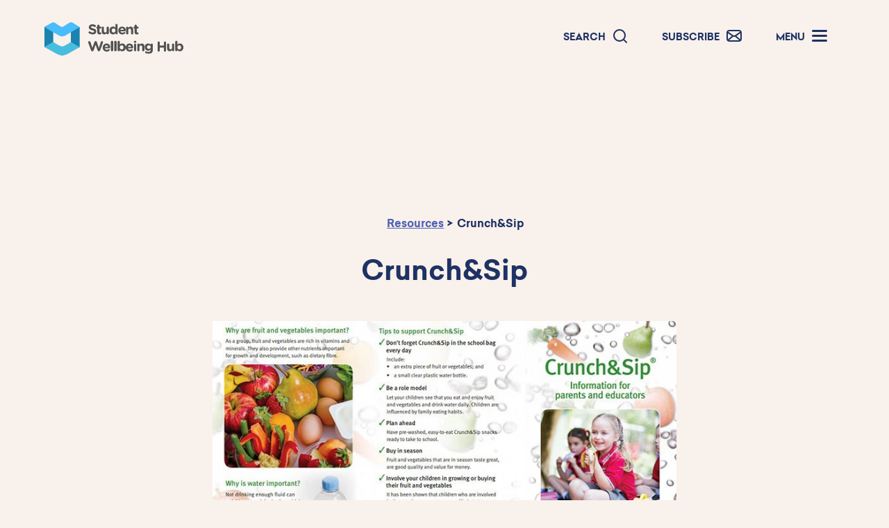

--- FILE ---
content_type: text/html; charset=utf-8
request_url: https://studentwellbeinghub.edu.au/resources/crunchsip/
body_size: 5798
content:
<!doctype html>
<html id="ng-app" ng-app="myApp" lang="en-AU">
<head>
    

    
<meta http-equiv="Content-Type" content="text/html; charset=UTF-8">
<meta charset="utf-8">
<meta name="viewport" content="width=device-width, initial-scale=1.0">

    <link rel="shortcut icon" type="image/x-icon" href="/media/50ynuhmt/favicon.png" />

<meta name="robots" content="all">
<title>Crunch&amp;Sip</title>
<meta name="description" content="Discover the Crunch&amp;Sip program, a time during the school day when students &#x27;crunch&#x27; on fruit and vegetables and &#x27;sip&#x27; water.">
<meta name="author" content="Student Wellbeing Hub">
<meta property="og:locale" content="en-AU" />
<meta property="og:type" content="website">
<meta property="og:title" content="Crunch&amp;Sip" />
<meta property="og:description" content="Discover the Crunch&amp;Sip program, a time during the school day when students &#x27;crunch&#x27; on fruit and vegetables and &#x27;sip&#x27; water." />
<meta property="og:url" content="https://studentwellbeinghub.edu.au/resources/crunchsip/" />
<meta property="og:site_name" content="Student Wellbeing Hub" />
<link rel="canonical" href="https://studentwellbeinghub.edu.au/resources/crunchsip/" />



    <link rel="mask-icon" type="" href="/Frontend/images/icons.svg" />
    <style>.no-js #loader{display:none}.js #loader{display:block;position:absolute;left:100px;top:0}.loading-screen{position:fixed;left:0;top:0;width:100%;height:100%;z-index:9999999999;background-color:#fff}.no-js #loader{display:none}.js #loader{display:block;position:absolute;left:100px;top:0}.se-pre-con{position:fixed;left:0;top:0;width:100%;height:100%;z-index:9999;background:url(/Frontend/Images/_global/preloader.gif?v=lC8TAIA75mO8KWJERQEk2QRg9eM) center no-repeat #fff}</style>
    
<meta name="google-site-verification" content="37QG0z6sRCduTTyBPEHJfBPxD47D7igrLgt9OPHc5X0" />

<!-- Google Tag Manager -->

<script>(function(w,d,s,l,i){w[l]=w[l]||[];w[l].push({'gtm.start':

new Date().getTime(),event:'gtm.js'});var f=d.getElementsByTagName(s)[0],

j=d.createElement(s),dl=l!='dataLayer'?'&l='+l:'';j.async=true;j.src=

'https://www.googletagmanager.com/gtm.js?id='+i+dl;f.parentNode.insertBefore(j,f);

})(window,document,'script','dataLayer','GTM-MVXHS9J');</script>

<!-- End Google Tag Manager -->

    <link rel="stylesheet" href="/css/blockgridlayout.css" />
</head>
<body lang="en-AU">
    <div class="loading-screen"></div>
    
<!-- Google Tag Manager (noscript) -->

<noscript><iframe src="https://www.googletagmanager.com/ns.html?id=GTM-MVXHS9J"

height="0" width="0" style="display:none;visibility:hidden"></iframe></noscript>

<!-- End Google Tag Manager (noscript) -->


 
    
<a href="#main" class="skip-to-main-content-link">Skip to main content</a>
<header class="">
    <div class="header__inner">
            <div class="header__logo">
                <a href="/">
                    <img class=" lazyload" data-src="/media/zznfxleh/swh-logo-horizontal-stacked.svg?quality=100" src="[data-uri]"  alt="Student Wellbeing Hub logo"  />
                </a>
            </div>

        <ul class="header__right" id="header-nav">
            <li class="header__item">
                <a href="" data-label="Search" aria-label="search form" role="button" tabindex="0" data-bs-toggle="collapse" data-bs-target="#search-form" aria-controls="search-form" aria-expanded="false">
                    <span>Search</span>
                    <img class="header__icon" src="/Frontend/images/svg/icon-search.svg" alt="search icon" />
                </a>
                <div class="dropdown-box collapse" id="search-form" data-bs-parent="#header-nav">
                    <a href="" aria-label="Close search box" role="button" tabindex="0" data-bs-toggle="collapse" data-bs-target="#search-form" aria-controls="search-form" aria-expanded="true"><i class="fas fa-times"></i></a>
                    <div class="container">

                        <form id="headerSearchForm" class="search-form">
                            <i class="fas fa-search"></i>
                            <input type="text" id="search-box" name="keywords" placeholder="Type your search" aria-label="Type your search" autocomplete="off">
                            <a id="btnSearch" href="javascript:void(0);" role="button" tabindex="0" aria-label="Search"><i class="fas fa-chevron-right"></i></a>
                        </form>

                        <script>
                            document.getElementById("btnSearch").addEventListener("click", function () {
                                var keywords = document.getElementById("search-box").value;
                                var url = "/educators/search-results/?keywords=" + encodeURIComponent(keywords);
                                window.location.href = url;
                            });
                        </script>

                    </div>
                </div>
            </li>

                <li class="header__item">
                    <a href="" data-label="Subscribe" aria-label="subscribe form" role="button" tabindex="0" data-bs-toggle="collapse" data-bs-target="#subscribe-form" aria-controls="subscribe-form" aria-expanded="false">
                        <span>Subscribe</span>
                        <img class="header__icon" src="/Frontend/images/svg/icon-email.svg" alt="email icon" />
                    </a>
                    <div class="dropdown-box collapse" id="subscribe-form" data-bs-parent="#header-nav">
                        <a href="" aria-label="Close subsribe box" role="button" tabindex="0" data-bs-toggle="collapse" data-bs-target="#subscribe-form" aria-controls="subscribe-form" aria-expanded="true"><i class="fas fa-times"></i></a>


<div class="container educators">
    

<form action="/resources/crunchsip/" class="loading-form-no-recaptcha subscribe-form" enctype="multipart/form-data" id="SubscribeForm" method="post">    <!--span fields-->
<input id="AvailableDate" name="AvailableDate" type="hidden" value="21/01/2026 1:40:12 PM" /><input id="ProfileName" name="ProfileName" type="hidden" value="" /><input id="ProfilePhone" name="ProfilePhone" type="hidden" value="" /><input id="ProfileUrl" name="ProfileUrl" type="hidden" value="" /><input class="SpamEnableIpLookup" data-val="true" data-val-required="The Spam Enable Ip Lookup field is required." id="SpamEnableIpLookup" name="SpamEnableIpLookup" type="hidden" value="False" /><input class="SpamIpLookupEndpoint" id="SpamIpLookupEndpoint" name="SpamIpLookupEndpoint" type="hidden" value="" /><input class="SpamIpLookupApiKey" id="SpamIpLookupApiKey" name="SpamIpLookupApiKey" type="hidden" value="" /><input class="LookupAddress" id="LookupAddress" name="LookupAddress" type="hidden" value="" /><input class="LookupContinent" id="LookupContinent" name="LookupContinent" type="hidden" value="" /><input class="LookupCountry" id="LookupCountry" name="LookupCountry" type="hidden" value="" /><input data-val="true" data-val-required="The Enable Re Captcha field is required." id="EnableReCaptcha" name="EnableReCaptcha" type="hidden" value="False" /><input class="GoogleReCaptchaToken" id="GoogleReCaptchaToken" name="GoogleReCaptchaToken" type="hidden" value="" />    <!--span fields-->
<input data-val="true" data-val-required="The Home Page Id field is required." id="SubscribeForm_HomePageId" name="HomePageId" type="hidden" value="1111" /><input id="SubscribeForm_FormCompletePageUrl" name="FormCompletePageUrl" type="hidden" value="/contact/subscribe-double-opt-in/" /><input id="SubscribeForm_EmailTemplateToUserId" name="EmailTemplateToUserId" type="hidden" value="" /><input id="SubscribeForm_EmailTemplateToSiteOwnerId" name="EmailTemplateToSiteOwnerId" type="hidden" value="" />    <div class="form__dropdown">
<select class="form-input" data-val="true" data-val-required="Please enter your Audience" id="SubscribeForm_Audience" name="Audience"><option value="">Select an audience</option>
<option value="Educator">Educator</option>
<option value="Parent">Parent</option>
<option value="Student">Student</option>
</select>                <div class="validation-field"><span class="field-validation-valid" data-valmsg-for="Audience" data-valmsg-replace="true"></span></div>
    </div>
    <label for="Audience">Choose content type</label>
<input data-val="true" data-val-length="Email cannot exceed 255 characters" data-val-length-max="255" data-val-required="Please enter your Email" id="SubscribeForm_Email" maxlength="255" name="Email" placeholder="" type="email" value="" />    <div class="validation-field"><span class="field-validation-valid" data-valmsg-for="Email" data-valmsg-replace="true"></span></div>
    <label for="email">Email address</label>
    <input id="btnSubscribeForm" class=" primary-btn" data-sitekey="6LdaxrccAAAAAPX06rnqilL768ZbJGA13qSFSvky" type="submit" aria-label="Sign me up!" value="Sign me up!">
    <img id="SubscribeForm-ajax-loader" alt="Form Loading Icon" src="/Frontend/Images/_global/loading-white.svg" class="ajax-loader" />
<input name="__RequestVerificationToken" type="hidden" value="CfDJ8ALnMrDjLkZIjfLdKIbJ7smWJh9y9dL9-oX0o0h5NK-EqcpudsX03vjYC77e0t4xjfN14SoPPbovD1AGjByuaKl9o_eGknH6Tc60Nxqo3J5hIC0pDhy4H3Kv6WeOnqZXnWncMyq48lXyxwsk01_-FmI" /><input name="ufprt" type="hidden" value="CfDJ8ALnMrDjLkZIjfLdKIbJ7smsP130RjKd1OnJXFiWXr4fZZGf8SvJsiXyngcQCZsUZ4VZ20clLGyKN8XRFNeAgRMvPRncg3pAKkWuM-4-2UArR_Nyxv-hl1H9gpB1XxKZ1PSY7wXLX-5MlSV6LnoJJh-NkkdzwwmJWbOrhmTQR6pN" /></form>
</div>
                    </div>
                </li>

            <li class="header__item">
                <a id="nav-ham" class="ham-menu" href="" data-label="Menu" aria-label="Menu box" role="button" tabindex="0" data-bs-toggle="collapse" data-bs-target="#header-menu" aria-controls="header-menu" aria-expanded="false">
                    <span class="txt">Menu</span>
                    <img class="header__icon" src="/Frontend/images/svg/icon-hamburger.svg" alt="hamburger icon" />
                </a>
                <div class="slide-menu collapse" id="header-menu" data-bs-parent="#header-nav">
                    <a href="" aria-label="Close menu box" role="button" tabindex="0" data-bs-toggle="collapse" data-bs-target="#header-menu" aria-controls="header-menu" aria-expanded="true"><i class="fas fa-times"></i></a>

                    <div class="menu__inner" id="site-menu">
                        <a href="/" role="button" tabindex="0" aria-label="Home link"><i class="fas fa-home"></i><span>Home</span></a>


                                <div class="menu__item">
                                    <a href="" role="button" tabindex="0" aria-label="Educators" data-bs-toggle="collapse" data-bs-target="#menu-item_446b6d67-fe9b-48df-8dbf-b30f818cdef5" aria-controls="menu-item_446b6d67-fe9b-48df-8dbf-b30f818cdef5" aria-expanded="false">
                                        <span>Educators</span><i class="fas fa-chevron-down"></i>
                                    </a>
                                        <div class="dropdown-menu collapse" id="menu-item_446b6d67-fe9b-48df-8dbf-b30f818cdef5" data-bs-parent="#site-menu">
                                                <a href="/educators/" aria-label="Respect-matters Overview" tabindex="0"><span class="icon-map educators">Overview</span></a>
                                                <a href="/educators/framework/" aria-label="Respect-matters Framework" tabindex="0"><span class="icon-petal educators">Framework</span></a>
                                                <a href="/educators/framework/school-wellbeing-check/" aria-label="Respect-matters School wellbeing check" tabindex="0"><span class="icon-whiteboard educators">School wellbeing check</span></a>
                                                <a href="/educators/topics/" aria-label="Respect-matters Topics" tabindex="0"><span class="icon-topics educators">Topics</span></a>
                                                <a href="/educators/resources/" aria-label="Respect-matters Resources" tabindex="0"><span class="icon-resources educators">Resources</span></a>
                                                <a href="/educators/professional-learning-courses/" aria-label="Respect-matters Professional learning courses" tabindex="0"><span class="icon-courses educators">Professional learning courses</span></a>
                                                <a href="/educators/webinars/" aria-label="Respect-matters Webinars" tabindex="0"><span class="icon-video educators">Webinars</span></a>
                                        </div>

                                </div>
                                <div class="menu__item">
                                    <a href="" role="button" tabindex="0" aria-label="Parents" data-bs-toggle="collapse" data-bs-target="#menu-item_20fc452f-7852-4aa4-8d46-f9cc9e31dfe5" aria-controls="menu-item_20fc452f-7852-4aa4-8d46-f9cc9e31dfe5" aria-expanded="false">
                                        <span>Parents</span><i class="fas fa-chevron-down"></i>
                                    </a>
                                        <div class="dropdown-menu collapse" id="menu-item_20fc452f-7852-4aa4-8d46-f9cc9e31dfe5" data-bs-parent="#site-menu">
                                                <a href="/parents/" aria-label="Respect-matters Overview" tabindex="0"><span class="icon-map parents">Overview</span></a>
                                                <a href="/parents/framework/" aria-label="Respect-matters Framework" tabindex="0"><span class="icon-petal parents">Framework</span></a>
                                                <a href="/parents/topics/" aria-label="Respect-matters Topics" tabindex="0"><span class="icon-topics parents">Topics</span></a>
                                                <a href="/parents/resources/" aria-label="Respect-matters Resources" tabindex="0"><span class="icon-resources parents">Resources</span></a>
                                        </div>

                                </div>
                                <div class="menu__item">
                                    <a href="" role="button" tabindex="0" aria-label="Students" data-bs-toggle="collapse" data-bs-target="#menu-item_b534ee3c-0252-4bbf-beee-cb286171253b" aria-controls="menu-item_b534ee3c-0252-4bbf-beee-cb286171253b" aria-expanded="false">
                                        <span>Students</span><i class="fas fa-chevron-down"></i>
                                    </a>
                                        <div class="dropdown-menu collapse" id="menu-item_b534ee3c-0252-4bbf-beee-cb286171253b" data-bs-parent="#site-menu">
                                                <a href="/students/" aria-label="Respect-matters Overview" tabindex="0"><span class="icon-map students">Overview</span></a>
                                                <a href="/students/primary/" aria-label="Respect-matters Primary" tabindex="0"><span class="icon-group students">Primary</span></a>
                                                <a href="/students/secondary/" aria-label="Respect-matters Secondary" tabindex="0"><span class="icon-group students">Secondary</span></a>
                                        </div>

                                </div>
                    </div>
                </div>
            </li>
        </ul>
    </div>
</header>

    <div class="wrapper">
        <div class="main-content " id="main">
            


            



<!-- page header resource-landing -->
<section class="section--page-header educators">

        <div class="breadcrumbs">
            <div class="container">
                <ul>
                        <li><a href="/resources/">Resources</a></li>
                    <li>Crunch&amp;Sip </li>
                </ul>
            </div>
        </div>

    <div class="page-header-inner">
        <h1>Crunch&amp;Sip</h1>
        <div class="page-header-intro">
            <div class="resource-type">

<img class=" lazyload" data-src="/media/dcweolup/img-res-crunch_and_sip.jpg?format=webp&quality=100" src="[data-uri]"  alt=''  />
                    <div class="row resource-description">
                            <div class="col-7">
                                <p>This brochure contains information about the Crunch&amp;Sip program, which encourages a healthy fruit and vegetable snack and drink of water during classes.</p>
                            </div>

                        <div class="col-5">
                            <a href="https://education.qld.gov.au/students/student-health-safety-wellbeing/student-health/smart-choices/crunch-sip" target="_blank" class="primary-btn arrow" aria-label="Click to visit">Click to visit</a>
                        </div>
                    </div>
            </div>
        </div>
    </div>
    <a href="" id="scroll-down-btn" class="scroll-down"><img class="lazyload" data-src="/frontend/images/scroll-down-icon.svg" alt="Scroll Icon">Scroll down</a>
</section>

<!--resources results section-->
<section class="section--resource-landing educators bg-white">
    <div class="container">

            <div class="row">
                    <div class="col-4">
                        <h4>Keywords</h4>
                            <a href="/educators/resources/?keywords=crunch&amp;sip">crunch&amp;sip</a>
,                             <a href="/educators/resources/?keywords=fruit">fruit</a>
,                             <a href="/educators/resources/?keywords=vegetables">vegetables</a>
,                             <a href="/educators/resources/?keywords=nutrition">nutrition</a>
,                             <a href="/educators/resources/?keywords=healthy eating">healthy eating</a>
,                             <a href="/educators/resources/?keywords=school">school</a>
                    </div>

                <div class="col-4">
                    <h4>Categories</h4>


                        <div class="category">
                            <span>Audience</span>
                                <a href="/educators/resources/?audience=educators">Educators</a>
                        </div>

                        <div class="category">
                            <span>School level</span>
                                <a href="/educators/resources/?year=foundationyear1">Foundation - Year 1</a>
,                                 <a href="/educators/resources/?year=year2year4">Year 2 - Year 4</a>
,                                 <a href="/educators/resources/?year=year5year6">Year 5 - Year 6</a>
,                                 <a href="/educators/resources/?year=year7year9">Year 7 - Year 9</a>
,                                 <a href="/educators/resources/?year=year10year12">Year 10 - Year 12</a>
                        </div>

                        <div class="category">
                            <span>Learning areas</span>
Health and Physical Education                        </div>

                        <div class="category">
                            <span>General capabilities</span>
Personal and Social Capability, Critical and Creative Thinking                        </div>

                </div>
                <div class="col-4">
                    <h4>Details</h4>


                        <div class="publisher">
                            <span>Published by</span>
                            <text>Queensland Government</text>
                        </div>



                        <div class="disclaimer">
                            <p>Please note: The Student Wellbeing Hub contains links to third party websites not controlled by the Australian Government Department of Education or ESA. Find our site's full Terms of Use <a href="/terms-of-use/" title="Terms of use">here</a>.</p>
                        </div>

                        <div class="copyright">
                            <text>&#xA9; The State of Queensland (Department of Education) 2019. Creative Commons BY 4.0</text>
                        </div>
                </div>
            </div>
    </div>
</section>









        </div>
    </div>

    
<footer class="footer">
    <a href="" class="back-to-top"><img src="/frontend/images/arrow-back-to-top.svg" alt="">Back to top</a>
    <div class="container">
        <div class="row">
            <div class="col-md-4 footer__newsletter">
                <h2>NEWSLETTER</h2>
<p>Please select below to subscribe and we’ll keep you updated on news and events via our monthly newsletter.</p>
                <div>
                    <a href="" class="primary-btn" aria-label="Subscribe link" role="button" tabindex="0" data-bs-toggle="collapse" data-bs-target="#subscribe-form" aria-controls="subscribe-form" aria-expanded="false">Subscribe</a>
                </div>

                    <div>
                        <a href="/newsletter/" class="primary-btn" aria-label="Archived editions link" role="button" tabindex="0">Archived editions</a>
                    </div>
            </div>
            <div class="col-md-4">
                <h2>STAY CONNECTED</h2>
<p>Stay up to date with resources and Facebook Live events that support student wellbeing.</p>             

                    <a href="https://www.facebook.com/studentwellbeinghub/" target="_blank" class="primary-btn social" aria-label="Facebook"><i class="fab fa-facebook-f"></i></a>
            </div>
            <div class="col-md-4">
                <h2>Supporting links</h2>
                    <ul class="footer__supporting-links">
                            <li><a href="/about-us/">About us</a></li>
                            <li><a href="/contact/">Contact</a></li>
                            <li><a href="/privacy-policy/">Privacy policy</a></li>
                            <li><a href="/terms-of-use/">Terms of use</a></li>
                    </ul>
                <div class="footer__logos">
                    <a href="https://creativecommons.org/" target="_blank" title="Vist the Creative Commons website."><img class="lazyload" data-src="/frontend/images/cc-logo.png" alt="CC Logo"></a>
                    <a href="https://www.esa.edu.au/" target="_blank" title="Visit the Education Services Australia website."><img class="lazyload" data-src="/frontend/images/esa-logo-horizontal.png" alt="ESA Logo"></a>
                </div>
            </div>
        </div>
            <div class="footer__bottom">
                <p>Funded by the Australian Government Department of Education.</p>
<p>© 2026 Commonwealth of Australia or Education Services Australia Ltd, unless otherwise indicated.&nbsp;<a rel="noopener" href="https://creativecommons.org/licenses/by/4.0/" target="_blank">Creative Commons BY 4.0</a>, unless otherwise indicated.</p>
<p>We acknowledge Aboriginal and Torres Strait Islander peoples as the Traditional Custodians of Country throughout Australia and pay our respects to Elders past and present. We recognise their continuing connection and contribution to lands, waters, communities and learning.</p>
            </div>
    </div>
</footer>

    <link rel="stylesheet" href="/css/bundle.css?v=-j9QP0EtOeap7aJINw2rVg3DTn0" />
    <link rel="stylesheet" href="/css/scss.css?v=GFj7rVhrI-nILHCoVCdR8MtjOtc" />
    <script src="/js/bundles.js?v=jRsy5o35zvptqyYFkAi_MvgmH6U"></script>
    <script src="/frontend/scripts/angular/angular.min.js"></script>
    <script src="/frontend/scripts/angular/app/myapp.js"></script>
    <script src="/frontend/scripts/angular/app/quizcontroller.js"></script>
    <script src="/frontend/scripts/angular/app/resourcecontroller.js"></script>

    
    
</body>
</html>


--- FILE ---
content_type: text/css; charset=UTF-8
request_url: https://studentwellbeinghub.edu.au/css/scss.css?v=GFj7rVhrI-nILHCoVCdR8MtjOtc
body_size: 45303
content:
@charset "UTF-8";@font-face{font-family:"Celias Black";src:url("/Frontend/Fonts/celias/celias-black-webfont.woff2?v=rvnxrLlmYdDvExfrfLH6jSKqJow") format("woff2"),url("/Frontend/Fonts/celias/celias-black-webfont.woff?v=ZBezgSXRZzveN1NO_K6NIik0wIc") format("woff");font-weight:normal;font-style:normal}@font-face{font-family:"Celias Black Italic";src:url("/Frontend/Fonts/celias/celias-blackitalic-webfont.woff2?v=_PzKLMuGKCtDC66_BYlgq57iFDs") format("woff2"),url("/Frontend/Fonts/celias/celias-blackitalic-webfont.woff?v=Cd01dgM0xdQese26XKowyH984WI") format("woff");font-weight:normal;font-style:italic}@font-face{font-family:"Celias Bold";src:url("/Frontend/Fonts/celias/celias-bold-webfont.woff2?v=zSMbV7LLbVrhPASMDw41-TZCRbE") format("woff2"),url("/Frontend/Fonts/celias/celias-bold-webfont.woff?v=KH0f79Lp_V-xhd-_F0aqisi1r7M") format("woff");font-weight:bold;font-style:normal}@font-face{font-family:"Celias Bold Italic";src:url("/Frontend/Fonts/celias/celias-bolditalic-webfont.woff2?v=qZhbSAPk8VfYMdHgW2kLpb1we6I") format("woff2"),url("/Frontend/Fonts/celias/celias-bolditalic-webfont.woff?v=9N1PuuNW04_eWk0MdUpECOgGfLQ") format("woff");font-weight:bold;font-style:italic}@font-face{font-family:"Celias Hairline";src:url("/Frontend/Fonts/celias/celias-hairline-webfont.woff2?v=Y5eViQFiS2j504tgNT6Sm-tuYa0") format("woff2"),url("/Frontend/Fonts/celias/celias-hairline-webfont.woff?v=ra5TEazdnufmCUrp3bFhTkm2O6o") format("woff");font-weight:normal;font-style:normal}@font-face{font-family:"Celias Hairline Italic";src:url("/Frontend/Fonts/celias/celias-hairlineitalic-webfont.woff2?v=zSMbV7LLbVrhPASMDw41-TZCRbE") format("woff2"),url("/Frontend/Fonts/celias/celias-hairlineitalic-webfont.woff?v=YRAyp944_eWr2aJwcIVaYUJGgLc") format("woff");font-weight:normal;font-style:italic}@font-face{font-family:"Celias Light";src:url("/Frontend/Fonts/celias/celias-light-webfont.woff2?v=KH0f79Lp_V-xhd-_F0aqisi1r7M") format("woff2"),url("/Frontend/Fonts/celias/celias-light-webfont.woff?v=KH0f79Lp_V-xhd-_F0aqisi1r7M") format("woff");font-weight:normal;font-style:normal}@font-face{font-family:"Celias Light Italic";src:url("/Frontend/Fonts/celias/celias-lightitalic-webfont.woff2?v=1HcNRWMSpkSKmpgvlaXg5U4h8PQ") format("woff2"),url("/Frontend/Fonts/celias/celias-lightitalic-webfont.woff?v=UEvFom5kgkxk8LomhIXuwxoliVs") format("woff");font-weight:normal;font-style:italic}@font-face{font-family:"Celias Medium";src:url("/Frontend/Fonts/celias/celias-medium-webfont.woff2?v=tHsEgeP6dcasPkeZTK1leqE0XMo") format("woff2"),url("/Frontend/Fonts/celias/celias-medium-webfont.woff?v=DoqN8qpQ8mHPcZS0RAB38ZsjrqM") format("woff");font-weight:normal;font-style:normal}@font-face{font-family:"Celias Medium Italic";src:url("/Frontend/Fonts/celias/celias-mediumitalic-webfont.woff2?v=GCAdCNK7zKOqTrdbJu6xLup6MrE") format("woff2"),url("/Frontend/Fonts/celias/celias-mediumitalic-webfont.woff?v=Ky9QdB0fFYQ1CTznu7afXxsGHiI") format("woff");font-weight:normal;font-style:italic}@font-face{font-family:"Celias Regular";src:url("/Frontend/Fonts/celias/celias-regular-webfont.woff2?v=jsNiAxoYiWFq-YHM3-EonYZJCmI") format("woff2"),url("/Frontend/Fonts/celias/celias-regular-webfont.woff?v=jsNiAxoYiWFq-YHM3-EonYZJCmI") format("woff");font-weight:normal;font-style:normal}@font-face{font-family:"Celias Regular Italic";src:url("/Frontend/Fonts/celias/celias-regularitalic-webfont.woff2?v=DgPi-DFlce7jn4YZ_9Dqer0DnME") format("woff2"),url("/Frontend/Fonts/celias/celias-regularitalic-webfont.woff?v=hX-dkDKC8sTThfYxkYyvD_JDbLY") format("woff");font-weight:normal;font-style:italic}@font-face{font-family:"Celias Thin";src:url("/Frontend/Fonts/celias/celias-thin-webfont.woff2?v=tfAbawx220rCo1Sm20I8BiiJaRY") format("woff2"),url("/Frontend/Fonts/celias/celias-thin-webfont.woff?v=DgPi-DFlce7jn4YZ_9Dqer0DnME") format("woff");font-weight:normal;font-style:normal}@font-face{font-family:"Celias Thin Italic";src:url("/Frontend/Fonts/celias/celias-thinitalic-webfont.woff2?v=I345FPLZPN3BDJ6aPKqkGoJRzG0") format("woff2"),url("/Frontend/Fonts/celias/celias-thinitalic-webfont.woff?v=tfAbawx220rCo1Sm20I8BiiJaRY") format("woff");font-weight:normal;font-style:italic}@font-face{font-family:"GT Pressura";src:url("/Frontend/Fonts/gtpressura/gtpressura-webfont.woff2?v=VYIvNcNtGnBpzeAavuwZuAHyMDM") format("woff2"),url("/Frontend/Fonts/gtpressura/gtpressura-webfont.woff?v=A8Xo4zvhmEeo6RIaE33nc5PKmvo") format("woff");font-weight:normal;font-style:normal}@font-face{font-family:"GT Pressura Bold";src:url("/Frontend/Fonts/gtpressura/gtpressura-bold-webfont.woff2?v=tUEhnqo8PrM7icycnw9gR1G7-R4") format("woff2"),url("/Frontend/Fonts/gtpressura/gtpressura-bold-webfont.woff?v=Spv9BK1zCzuqgEo3b0pRa2mBtMk") format("woff");font-weight:bold;font-style:normal}@font-face{font-family:"GT Pressura Italic";src:url("/Frontend/Fonts/gtpressura/gtpressura-regularitalic-webfont.woff2?v=zVwPLc1-Em-HZjonttAdPwgD_5o") format("woff2"),url("/Frontend/Fonts/gtpressura/gtpressura-regularitalic-webfont.woff?v=RwfHTdTg0lmsukd36LydS0RD3AM") format("woff");font-weight:normal;font-style:italic}@font-face{font-family:"GT Pressura Bold Italic";src:url("/Frontend/Fonts/gtpressura/gtpressura-bolditalic-webfont.woff2?v=_sh7OQ8Y7Uz5mOqPEUiQTAojtnI") format("woff2"),url("/Frontend/Fonts/gtpressura/gtpressura-bolditalic-webfont.woff?v=KemA3beyTht1uD2wZ2asGJaJR9s") format("woff");font-weight:bold;font-style:italic}@font-face{font-family:"GT Pressura Light";src:url("/Frontend/Fonts/gtpressura/gtpressura-light-webfont.woff2?v=AI8z78IQlLyBJFOLhJPikMXtDBU") format("woff2"),url("/Frontend/Fonts/gtpressura/gtpressura-light-webfont.woff?v=_sh7OQ8Y7Uz5mOqPEUiQTAojtnI") format("woff");font-weight:normal;font-style:normal}@font-face{font-family:"GT Pressura Light Italic";src:url("/Frontend/Fonts/gtpressura/gtpressura-lightitalic-webfont.woff2?v=AI8z78IQlLyBJFOLhJPikMXtDBU") format("woff2"),url("/Frontend/Fonts/gtpressura/gtpressura-lightitalic-webfont.woff?v=RwfHTdTg0lmsukd36LydS0RD3AM") format("woff");font-weight:normal;font-style:italic}header{width:100%;position:fixed;z-index:100;padding:1rem 5%;background-color:#f9f1eb}header .header__inner{margin-top:1rem;display:flex;justify-content:space-between}header .header__inner .header__right{display:flex;justify-content:left;align-items:flex-end}header .header__inner .header__right .header__item{display:inline-flex;margin:0 1.5rem}header .header__inner .header__right .header__item a{text-transform:uppercase;color:#1e3264;font-family:"Celias Bold",sans-serif;font-size:.875rem;text-decoration:none;position:relative;transition:all .5s ease-in-out;display:flex;flex-wrap:nowrap}header .header__inner .header__right .header__item a .header__icon{width:25px;height:25px;display:inline-block;margin:-.25rem 0 0 .5rem}header .header__inner .header__right .header__item a:before{content:attr(data-label);position:absolute;margin:1.5rem 1rem;text-transform:initial;background-color:#171717;color:#fff;padding:0 5px;font-size:.65rem;border-radius:4px;display:none}header .header__inner .header__right .header__item a:hover,header .header__inner .header__right .header__item a:focus{color:#4f62b5}header .header__inner .header__right .header__item a:hover:before,header .header__inner .header__right .header__item a:focus:before{display:block}header .header__inner .header__right .header__item .slide-menu{box-shadow:0 4px 15px rgba(0,0,0,.2);cursor:auto;position:absolute;right:-520px;top:0;bottom:0;max-width:520px;width:100%;min-height:100vh;background-color:#fff;z-index:100}header .header__inner .header__right .header__item .slide-menu>a{position:absolute;top:2rem;right:2rem;z-index:120}header .header__inner .header__right .header__item .slide-menu>a .fas{font-size:2rem}header .header__inner .header__right .header__item .slide-menu.collapse.show{right:0;transition:1s ease-in-out}header .header__inner .header__right .header__item .slide-menu .menu__inner{display:block;margin-top:2rem}header .header__inner .header__right .header__item .slide-menu .menu__inner>a{text-decoration:underline;font-family:"GT Pressura Bold";font-size:1.175rem;text-transform:initial;margin:2rem;display:block}header .header__inner .header__right .header__item .slide-menu .menu__inner>a .fas{margin-right:.5rem}header .header__inner .header__right .header__item .slide-menu .menu__inner .menu__item{margin:0}header .header__inner .header__right .header__item .slide-menu .menu__inner .menu__item>a{text-transform:uppercase;text-decoration:none;font-size:1.2rem;font-family:"GT Pressura Bold";padding:1.5rem 2.5rem;margin:0;display:block;position:relative}header .header__inner .header__right .header__item .slide-menu .menu__inner .menu__item>a .fas{position:absolute;right:2rem;top:1.7rem;transition:all .5s ease-in-out}header .header__inner .header__right .header__item .slide-menu .menu__inner .menu__item>a[aria-expanded=true],header .header__inner .header__right .header__item .slide-menu .menu__inner .menu__item>a:hover,header .header__inner .header__right .header__item .slide-menu .menu__inner .menu__item>a:focus{background-color:#f9f1eb}header .header__inner .header__right .header__item .slide-menu .menu__inner .menu__item>a[aria-expanded=true] .fas,header .header__inner .header__right .header__item .slide-menu .menu__inner .menu__item>a:focus .fas{transform:scaleY(-1)}header .header__inner .header__right .header__item .slide-menu .menu__inner .menu__item .dropdown-menu{position:relative;transition:all .2s ease-in-out;border:0;margin-bottom:2rem}header .header__inner .header__right .header__item .slide-menu .menu__inner .menu__item .dropdown-menu.collapse.show{animation:fade-in 2s linear}header .header__inner .header__right .header__item .slide-menu .menu__inner .menu__item .dropdown-menu a{padding:0 2rem 1rem;text-transform:initial;font-family:"Celias Medium",sans-serif;font-size:1rem;margin:-.5rem 0;width:100%;display:block}header .header__inner .header__right .header__item .slide-menu .menu__inner .menu__item .dropdown-menu a>span[class^=icon-]:before{content:"";position:relative;display:inline-block;width:50px;height:50px;padding:0;margin-right:.5rem;color:#1e3263;top:1rem;transform:scale(.6)}header .header__inner .header__right .header__item .slide-menu .menu__inner .menu__item .dropdown-menu a>span[class^=icon-].icon-map:before{background-image:url(/frontend/images/svg/icon-map.svg?v=gcOPCNBYHJSSjkpRMFjZxT5I-zI)}header .header__inner .header__right .header__item .slide-menu .menu__inner .menu__item .dropdown-menu a>span[class^=icon-].icon-map.other:before{background-image:url(/frontend/images/svg/respect-matters/icon-map.svg?v=bJQMBXhumhOo7PHKNbsA6EReE2o)}header .header__inner .header__right .header__item .slide-menu .menu__inner .menu__item .dropdown-menu a>span[class^=icon-].icon-map.educators:before{background-image:url(/frontend/images/svg/educators/icon-map.svg?v=x9nIWE1hU62m-GFnbTKYjB_Ruys)}header .header__inner .header__right .header__item .slide-menu .menu__inner .menu__item .dropdown-menu a>span[class^=icon-].icon-map.parents:before{background-image:url(/frontend/images/svg/parents/icon-map.svg?v=EJ8cqUq8JR-MGSQG2AVG3FA9wxI)}header .header__inner .header__right .header__item .slide-menu .menu__inner .menu__item .dropdown-menu a>span[class^=icon-].icon-map.students:before{background-image:url(/frontend/images/svg/students/icon-map.svg?v=NhD8L9QHP4wX8g9LAAIDJFwUxNM)}header .header__inner .header__right .header__item .slide-menu .menu__inner .menu__item .dropdown-menu a>span[class^=icon-].icon-resources:before{background-image:url(/frontend/images/svg/icon-resources.svg?v=0JdogaLRQunV2tskcn_PQTGyrgM);width:100px;left:-1.5rem;margin-right:-2.5rem}header .header__inner .header__right .header__item .slide-menu .menu__inner .menu__item .dropdown-menu a>span[class^=icon-].icon-resources.other:before{background-image:url(/frontend/images/svg/respect-matters/icon-resources.svg)}header .header__inner .header__right .header__item .slide-menu .menu__inner .menu__item .dropdown-menu a>span[class^=icon-].icon-resources.educators:before{background-image:url(/frontend/images/svg/educators/icon-resources.svg?v=rVq6Em5jHEuxf_Y33-6t8CmSbFE)}header .header__inner .header__right .header__item .slide-menu .menu__inner .menu__item .dropdown-menu a>span[class^=icon-].icon-resources.parents:before{background-image:url(/frontend/images/svg/parents/icon-resources.svg?v=EJ8cqUq8JR-MGSQG2AVG3FA9wxI)}header .header__inner .header__right .header__item .slide-menu .menu__inner .menu__item .dropdown-menu a>span[class^=icon-].icon-resources.students:before{background-image:url(/frontend/images/svg/students/icon-resources.svg?v=ab4sffPHJoMm5Nr30l88UF8WFdI)}header .header__inner .header__right .header__item .slide-menu .menu__inner .menu__item .dropdown-menu a>span[class^=icon-].icon-video:before{background-image:url(/frontend/images/svg/icon-video.svg?v=io45rhoek9hk6NtnTy5lL6qARHA)}header .header__inner .header__right .header__item .slide-menu .menu__inner .menu__item .dropdown-menu a>span[class^=icon-].icon-video.other:before{background-image:url(/frontend/images/svg/respect-matters/icon-video.svg)}header .header__inner .header__right .header__item .slide-menu .menu__inner .menu__item .dropdown-menu a>span[class^=icon-].icon-video.educators:before{background-image:url(/frontend/images/svg/educators/icon-video.svg?v=eBz0XTHMf86PULmMGvTzR7bufgI)}header .header__inner .header__right .header__item .slide-menu .menu__inner .menu__item .dropdown-menu a>span[class^=icon-].icon-video.parents:before{background-image:url(/frontend/images/svg/parents/icon-video.svg?v=oL4-UtqsHuisrwRliiAs6QxqJiA)}header .header__inner .header__right .header__item .slide-menu .menu__inner .menu__item .dropdown-menu a>span[class^=icon-].icon-video.students:before{background-image:url(/frontend/images/svg/students/icon-video.svg?v=yHcXr1sVCpdWcG6QCXdfCodOw30)}header .header__inner .header__right .header__item .slide-menu .menu__inner .menu__item .dropdown-menu a>span[class^=icon-].icon-topics:before{background-image:url(/frontend/images/svg/icon-topics.svg?v=azIoHdATAOaZIrNAdywuybcI-VI)}header .header__inner .header__right .header__item .slide-menu .menu__inner .menu__item .dropdown-menu a>span[class^=icon-].icon-topics.other:before{background-image:url(/frontend/images/svg/respect-matters/icon-topics.svg)}header .header__inner .header__right .header__item .slide-menu .menu__inner .menu__item .dropdown-menu a>span[class^=icon-].icon-topics.educators:before{background-image:url(/frontend/images/svg/educators/icon-topics.svg?v=azIoHdATAOaZIrNAdywuybcI-VI)}header .header__inner .header__right .header__item .slide-menu .menu__inner .menu__item .dropdown-menu a>span[class^=icon-].icon-topics.parents:before{background-image:url(/frontend/images/svg/parents/icon-topics.svg?v=bJQMBXhumhOo7PHKNbsA6EReE2o)}header .header__inner .header__right .header__item .slide-menu .menu__inner .menu__item .dropdown-menu a>span[class^=icon-].icon-topics.students:before{background-image:url(/frontend/images/svg/students/icon-topics.svg?v=C3u3FDWXbgveKX0LESOp74VZiF8)}header .header__inner .header__right .header__item .slide-menu .menu__inner .menu__item .dropdown-menu a>span[class^=icon-].icon-petal:before{background-image:url(/frontend/images/svg/icon-petal.svg?v=gcOPCNBYHJSSjkpRMFjZxT5I-zI)}header .header__inner .header__right .header__item .slide-menu .menu__inner .menu__item .dropdown-menu a>span[class^=icon-].icon-petal.other:before{background-image:url(/frontend/images/svg/respect-matters/icon-petal.svg)}header .header__inner .header__right .header__item .slide-menu .menu__inner .menu__item .dropdown-menu a>span[class^=icon-].icon-petal.educators:before{background-image:url(/frontend/images/svg/educators/icon-petal.svg?v=rVq6Em5jHEuxf_Y33-6t8CmSbFE)}header .header__inner .header__right .header__item .slide-menu .menu__inner .menu__item .dropdown-menu a>span[class^=icon-].icon-petal.parents:before{background-image:url(/frontend/images/svg/parents/icon-petal.svg?v=EJ8cqUq8JR-MGSQG2AVG3FA9wxI)}header .header__inner .header__right .header__item .slide-menu .menu__inner .menu__item .dropdown-menu a>span[class^=icon-].icon-petal.students:before{background-image:url(/frontend/images/svg/students/icon-petal.svg?v=xL06XTkFDL21xWCrYYGd7DEejEU)}header .header__inner .header__right .header__item .slide-menu .menu__inner .menu__item .dropdown-menu a>span[class^=icon-].icon-smile:before{background-image:url(/frontend/images/svg/icon-smile.svg?v=0JdogaLRQunV2tskcn_PQTGyrgM)}header .header__inner .header__right .header__item .slide-menu .menu__inner .menu__item .dropdown-menu a>span[class^=icon-].icon-smile.other:before{background-image:url(/frontend/images/svg/respect-matters/icon-smile.svg)}header .header__inner .header__right .header__item .slide-menu .menu__inner .menu__item .dropdown-menu a>span[class^=icon-].icon-smile.educators:before{background-image:url(/frontend/images/svg/educators/icon-smile.svg?v=07LR2AJyJbMO1rFqdK2iGBQvN7Q)}header .header__inner .header__right .header__item .slide-menu .menu__inner .menu__item .dropdown-menu a>span[class^=icon-].icon-smile.parents:before{background-image:url(/frontend/images/svg/parents/icon-smile.svg?v=bJQMBXhumhOo7PHKNbsA6EReE2o)}header .header__inner .header__right .header__item .slide-menu .menu__inner .menu__item .dropdown-menu a>span[class^=icon-].icon-smile.students:before{background-image:url(/frontend/images/svg/students/icon-smile.svg?v=ab4sffPHJoMm5Nr30l88UF8WFdI)}header .header__inner .header__right .header__item .slide-menu .menu__inner .menu__item .dropdown-menu a>span[class^=icon-].icon-courses:before{background-image:url(/frontend/images/svg/icon-courses.svg?v=CFz4IkU6JmYVAJqo83e5GqKMATA)}header .header__inner .header__right .header__item .slide-menu .menu__inner .menu__item .dropdown-menu a>span[class^=icon-].icon-courses.other:before{background-image:url(/frontend/images/svg/respect-matters/icon-courses.svg)}header .header__inner .header__right .header__item .slide-menu .menu__inner .menu__item .dropdown-menu a>span[class^=icon-].icon-courses.educators:before{background-image:url(/frontend/images/svg/educators/icon-courses.svg?v=0JdogaLRQunV2tskcn_PQTGyrgM)}header .header__inner .header__right .header__item .slide-menu .menu__inner .menu__item .dropdown-menu a>span[class^=icon-].icon-courses.parents:before{background-image:url(/frontend/images/svg/parents/icon-courses.svg?v=xfmw-l7GfVSRXMRSXyskBhyKhNI)}header .header__inner .header__right .header__item .slide-menu .menu__inner .menu__item .dropdown-menu a>span[class^=icon-].icon-courses.students:before{background-image:url(/frontend/images/svg/students/icon-courses.svg?v=qpknzxqorMbQplxoURzZ-vTUs7s)}header .header__inner .header__right .header__item .slide-menu .menu__inner .menu__item .dropdown-menu a>span[class^=icon-].icon-whiteboard:before{background-image:url(/frontend/images/svg/icon-whiteboard.svg?v=io45rhoek9hk6NtnTy5lL6qARHA)}header .header__inner .header__right .header__item .slide-menu .menu__inner .menu__item .dropdown-menu a>span[class^=icon-].icon-whiteboard.other:before{background-image:url(/frontend/images/svg/respect-matters/icon-whiteboard.svg)}header .header__inner .header__right .header__item .slide-menu .menu__inner .menu__item .dropdown-menu a>span[class^=icon-].icon-whiteboard.educators:before{background-image:url(/frontend/images/svg/educators/icon-whiteboard.svg?v=azIoHdATAOaZIrNAdywuybcI-VI)}header .header__inner .header__right .header__item .slide-menu .menu__inner .menu__item .dropdown-menu a>span[class^=icon-].icon-whiteboard.parents:before{background-image:url(/frontend/images/svg/parents/icon-whiteboard.svg?v=oL4-UtqsHuisrwRliiAs6QxqJiA)}header .header__inner .header__right .header__item .slide-menu .menu__inner .menu__item .dropdown-menu a>span[class^=icon-].icon-whiteboard.students:before{background-image:url(/frontend/images/svg/students/icon-whiteboard.svg?v=yHcXr1sVCpdWcG6QCXdfCodOw30)}header .header__inner .header__right .header__item .slide-menu .menu__inner .menu__item .dropdown-menu a>span[class^=icon-].icon-link:before{background-image:url(/frontend/images/svg/icon-link.svg?v=gcOPCNBYHJSSjkpRMFjZxT5I-zI)}header .header__inner .header__right .header__item .slide-menu .menu__inner .menu__item .dropdown-menu a>span[class^=icon-].icon-link.other:before{background-image:url(/frontend/images/svg/respect-matters/icon-link.svg)}header .header__inner .header__right .header__item .slide-menu .menu__inner .menu__item .dropdown-menu a>span[class^=icon-].icon-link.educators:before{background-image:url(/frontend/images/svg/educators/icon-link.svg?v=rVq6Em5jHEuxf_Y33-6t8CmSbFE)}header .header__inner .header__right .header__item .slide-menu .menu__inner .menu__item .dropdown-menu a>span[class^=icon-].icon-link.parents:before{background-image:url(/frontend/images/svg/parents/icon-link.svg?v=xfmw-l7GfVSRXMRSXyskBhyKhNI)}header .header__inner .header__right .header__item .slide-menu .menu__inner .menu__item .dropdown-menu a>span[class^=icon-].icon-link.students:before{background-image:url(/frontend/images/svg/students/icon-link.svg?v=3WS72Hzwsg7_-EKmG6D7QR4m_YA)}header .header__inner .header__right .header__item .slide-menu .menu__inner .menu__item .dropdown-menu a>span[class^=icon-].icon-group:before{background-image:url(/frontend/images/svg/icon-group.svg?v=rVq6Em5jHEuxf_Y33-6t8CmSbFE)}header .header__inner .header__right .header__item .slide-menu .menu__inner .menu__item .dropdown-menu a>span[class^=icon-].icon-group.other:before{background-image:url(/frontend/images/svg/respect-matters/icon-group.svg)}header .header__inner .header__right .header__item .slide-menu .menu__inner .menu__item .dropdown-menu a>span[class^=icon-].icon-group.educators:before{background-image:url(/frontend/images/svg/educators/icon-group.svg?v=IP4f7ZhspM1fxtMvBEosiCXKGfw)}header .header__inner .header__right .header__item .slide-menu .menu__inner .menu__item .dropdown-menu a>span[class^=icon-].icon-group.parents:before{background-image:url(/frontend/images/svg/parents/icon-group.svg)}header .header__inner .header__right .header__item .slide-menu .menu__inner .menu__item .dropdown-menu a>span[class^=icon-].icon-group.students:before{background-image:url(/frontend/images/svg/students/icon-group.svg?v=rkTk3mECOUrOrBuvee8RNd8vM7o)}header .header__inner .header__right .header__item .slide-menu .menu__inner .menu__item .dropdown-menu a:hover,header .header__inner .header__right .header__item .slide-menu .menu__inner .menu__item .dropdown-menu a:focus{background-color:#f9f1eb}header .header__inner .header__right .header__item .dropdown-box{position:fixed;left:0;right:0;top:0;min-width:100vw;min-height:150px;padding:5rem 0;background-color:#fff;z-index:100;box-shadow:0 4px 15px rgba(0,0,0,.2);animation:bounce .2s linear}header .header__inner .header__right .header__item .dropdown-box>a{position:absolute;top:2rem;right:2rem}header .header__inner .header__right .header__item .dropdown-box .fas{font-size:2rem;color:#1e3264}header .header__inner .header__right .header__item .dropdown-box .search-form{margin:2rem 0;display:flex;justify-content:stretch}header .header__inner .header__right .header__item .dropdown-box .search-form input{margin:-1rem 2rem 0;font-size:3rem;font-family:"GT Pressura Bold";line-height:1.15;border:0;border-radius:0;padding:0;color:#1e3264;max-width:100%}header .header__inner .header__right .header__item .dropdown-box .search-form input:hover{box-shadow:none}header .header__inner .header__right .header__item .dropdown-box .search-form input:focus{background-color:#fff}header .header__inner .header__right .header__item .dropdown-box .subscribe-form{display:inline-block;max-width:50%;position:relative;left:50%}header .header__inner .header__right .header__item .dropdown-box .subscribe-form .form__dropdown{max-width:100%;margin:0}header .header__inner .header__right .header__item .dropdown-box .subscribe-form .form__dropdown:before{content:"";position:relative;display:inline-block;width:50px;height:50px;padding:0;margin-right:.5rem;top:3.2rem;z-index:3;background-color:transparent;transform:scale(.6);background-image:url(/frontend/images/svg/icon-twotone-user.svg?v=seLarfbLnqZGdMIx3Cm6mxoAqTg)}header .header__inner .header__right .header__item .dropdown-box .subscribe-form .form__dropdown:after{top:4rem}header .header__inner .header__right .header__item .dropdown-box .subscribe-form input{margin:1rem 0 0;border-color:#3ec2f0;padding-left:40px}header .header__inner .header__right .header__item .dropdown-box .subscribe-form label[for=email]{margin:-2rem 0 1.5rem -3rem}header .header__inner .header__right .header__item .dropdown-box .subscribe-form label[for=email]:before{content:"";position:relative;display:inline-block;width:50px;height:50px;padding:0;top:-1.5rem;left:3rem;transform:scale(.5);background-image:url(/frontend/images/svg/icon-twotone-email.svg?v=seLarfbLnqZGdMIx3Cm6mxoAqTg)}header .header__inner .header__right .header__item .dropdown-box .subscribe-form .primary-btn{margin:1rem 0;text-transform:initial;padding:.5rem 2rem;border-radius:2rem;font-family:Celias Medium;font-size:.857rem;max-width:250px;color:#1e3264;background-color:#fff;box-shadow:0 .6rem 1.2rem 0 rgba(66,63,62,.5)}header .header__inner .header__right .header__item .dropdown-box .subscribe-form .primary-btn:hover,header .header__inner .header__right .header__item .dropdown-box .subscribe-form .primary-btn:focus{box-shadow:none;background-color:#fff}@media screen and (max-width:767.98px){header .header__inner .header__right .header__item{margin:0}header .header__inner .header__right .header__item>a{margin:0}header .header__inner .header__right .header__item>a>span{display:none}}header.home #header-nav .header__item:not(:last-child)>a{display:none}@media only screen and (max-height:900px){header{position:relative}}.skip-to-main-content-link{position:absolute;left:-9999px;z-index:999;padding:1em;color:#4f62b5;opacity:0}.skip-to-main-content-link:hover,.skip-to-main-content-link:focus{color:#1e3264!important}.skip-to-main-content-link:focus{left:50%;transform:translateX(-50%);opacity:1}@keyframes bounce{70%{transform:translateY(0%)}80%{transform:translateY(-15%)}90%{transform:translateY(0%)}95%{transform:translateY(-7%)}97%{transform:translateY(0%)}99%{transform:translateY(-3%)}100%{transform:translateY(0)}}@keyframes fade-in{from{opacity:0}to{opacity:1}}@-webkit-keyframes moveDown{0%{top:0}100%{top:35rem}}footer{background-color:#e7e7e6;margin-top:2rem 0;padding:2rem 0}footer .back-to-top{position:fixed;z-index:100;display:block;float:right;text-align:center;right:2%;font-size:.875rem;transition:opacity .2s ease-out;background-color:rgba(249,241,235,.8);padding:1rem;border-radius:5px;opacity:0;bottom:3rem;text-decoration:none}footer .back-to-top img{display:block;position:relative;margin:0 auto}footer .back-to-top:hover,footer .back-to-top:focus{color:#1e3264}footer .back-to-top.show{opacity:1}footer h2{font-size:1.5rem;color:#4f62b5;font-family:"GT Pressura Bold";text-transform:uppercase;margin-bottom:2rem}footer .primary-btn{display:inline-block;margin:.5rem 0;color:#4f62b5;background-color:#fff}footer .primary-btn.social{width:50px;height:50px;border-radius:50%;text-align:center;padding:0}footer .primary-btn.social i{font-size:25px;margin-top:10px}footer .footer__supporting-links{display:flex;flex-wrap:wrap;margin:1rem 0 0 -2rem}footer .footer__supporting-links li{flex:0 1 calc(50% - 2rem);margin:0 2rem 1rem 0;display:inline-block}footer .footer__supporting-links li a{font-family:"Celias Bold"}footer .footer__logos{margin-top:2rem;display:flex}footer .footer__logos img{height:2.5rem;width:auto;display:block}footer .footer__bottom{margin-top:2rem}footer .footer__bottom p{font-size:.875rem;margin-bottom:.5rem}*{box-sizing:border-box;margin:0;padding:0}html,body{overflow-x:hidden;text-size-adjust:100%}html{scroll-behavior:smooth}@media screen and (prefers-reduced-motion:reduce){html{scroll-behavior:auto}}body{margin:0 auto;min-width:300px;color:#171717;background-color:#f9f1eb;font-family:"Celias Regular",sans-serif;font-size:1rem;line-height:1.67}h1,h2,h3,h4,h5{margin-top:1.5rem;font-family:"Celias Bold",sans-serif;color:#1e3264}ul,ol{list-style-position:inside;clear:both;list-style:none}ul li,ol li{line-height:1.5;margin-top:.375em}ol{list-style:decimal;margin-left:1.5rem}ul{list-style-type:disc}ul.paging{display:flex;margin-top:2rem;flex-wrap:wrap;justify-content:center}ul.paging li{margin:0;display:inline-flex}ul.paging li a{font-family:"Celias Bold";color:#1e3264;font-size:.875rem;padding:1rem;text-align:center;background-color:#fff;text-decoration:none;border-top:1px solid #e7e7e6;border-bottom:1px solid #e7e7e6;border-right:1px solid #e7e7e6}ul.paging li.disabled a{cursor:default;color:#6e7591}ul.paging li:first-child a{border-left:1px solid #e7e7e6}a{transition:all .5s ease-in-out;text-decoration:underline;color:#4f62b5;background-color:transparent}a:hover,a:focus{color:#1e3264}a:focus{outline:2px solid #171717!important;outline-offset:2px}a.primary-btn{position:relative;color:#1e3264;background-color:#fff;font-family:"Celias Bold",sans-serif;padding:.75rem 1.5rem;text-align:center;font-size:.875rem;cursor:pointer;text-decoration:none;border:2px solid #3ec2f0;border-radius:2.5rem;transition:all .2s ease-in-out;box-shadow:0 .6rem 1.2rem 0 rgba(66,63,62,.5);display:inline-block;max-width:280px;width:100%;margin:1rem .5rem}a.primary-btn.other{border-color:#971ff9!important;background-color:#dbb2fd}a.primary-btn.educators{border-color:#33cc45!important;background-color:#c3f0c8}a.primary-btn.parents{border-color:#cc0014!important;background-color:#ffcdd2}a.primary-btn.students{border-color:#ffb200!important;background-color:#fbe884}a.arrow{text-align:left}a.arrow:after{content:"→";position:absolute;color:#1e3264;font-size:2rem;top:-.35rem;right:1rem}a.modal{text-align:left}a.modal:after{content:"+";position:absolute;color:#1e3264;font-size:2rem;top:-.25rem;right:1.5rem;font-family:Celias Thin}a:hover,a:focus{box-shadow:none}label{display:block;font-size:.875rem;position:relative}::-webkit-input-placeholder,::placeholder,:-ms-input-placeholder{color:#171717!important;font-weight:bold}.form__dropdown{max-width:320px;margin-bottom:2rem;position:relative}.form__dropdown select{appearance:none;-webkit-appearance:none;-moz-appearance:none;background-color:#d9d9d8;border:2px solid #3ec2f0;border-radius:5px;padding:.5rem;margin:0;min-width:320px;width:100%;font-family:inherit;font-size:inherit;cursor:pointer;line-height:inherit;position:relative;z-index:2;padding-left:3rem}.form__dropdown select option{background-color:#d9d9d8;color:#171717}.form__dropdown select:hover{box-shadow:0 4px 15px rgba(0,0,0,.2)}.form__dropdown select:focus{border-color:#4f62b5;box-shadow:0 4px 15px rgba(0,0,0,.2)}.form__dropdown select:focus option{background-color:#f9f1eb}.form__dropdown:before{content:"";width:100%;height:40px;position:absolute;z-index:0;display:block;top:0;left:0;background-color:#fff}.form__dropdown:after{cursor:pointer;content:"";font-family:"Font Awesome 5 Free";font-weight:900;justify-self:end;color:#171717;background:none;position:absolute;right:.75em;top:.75em;z-index:5}input{border:2px solid #4f62b5;border-radius:5px;padding:.5rem 1rem;max-width:320px;width:100%;display:block;margin-bottom:2.5rem;cursor:pointer}input:hover,input:focus{border-color:#1e3264;box-shadow:0 4px 15px rgba(0,0,0,.2)}input:focus{outline:2px solid #171717;outline-offset:4px}blockquote{font-size:1.175rem;font-weight:700;line-height:1.4;color:#4f62b5}table{border-top:1px solid #171717;border-left:1px solid #171717}table td,table th{padding:5px;border-bottom:1px solid #171717;border-right:1px solid #171717}.wrapper{margin:5rem 0 0;position:relative}.wrapper .main-content{margin:2rem 0 0;padding:2rem 0 0}.wrapper .main-content .section--page-header{margin:2rem 0;padding:1rem 0 5rem;position:relative;background-color:#f9f1eb}.wrapper .main-content .section--page-header.home{margin-bottom:0;padding-bottom:0}.wrapper .main-content .section--page-header .page-header-inner{max-width:700px;width:100%;margin:0 auto;padding:0 1rem;text-align:center;position:relative}.wrapper .main-content .section--page-header .page-header-inner h1{margin-top:0}.wrapper .main-content .section--page-header .page-header-inner h1.rtl{text-align:right;direction:rtl}.wrapper .main-content .section--page-header .page-header-inner .page-header-intro{margin:1rem 0;width:100%;position:relative}.wrapper .main-content .section--page-header .page-header-inner .page-header-intro p{font-size:1.5rem}.wrapper .main-content .section--page-header .page-header-inner .page-header-intro p a{font-family:"Celias Bold"}.wrapper .main-content .section--page-header .page-header-inner .page-header-intro p.search-count{font-size:1.2rem}.wrapper .main-content .section--page-header .page-header-inner .page-header-intro p.rtl{text-align:right;direction:rtl}.wrapper .main-content .section--page-header .page-header-inner .page-header-intro .search-icon{margin:5rem auto;position:relative;z-index:90;width:50%;top:0;transition:top .3s ease-in}.wrapper .main-content .section--page-header .page-header-inner .page-header-intro .search-icon input{position:relative;max-width:100%;padding:.5rem .75rem .5rem .5rem;font-family:"Celias Bold";border-color:#fff}.wrapper .main-content .section--page-header .page-header-inner .page-header-intro .search-icon a{position:absolute;top:.25rem;right:.75rem;font-size:1.5rem}.wrapper .main-content .section--page-header .page-header-inner .page-header-intro .search-icon.move-down{top:22rem;animation:moveDown .5s linear}.wrapper .main-content .section--page-header .page-header-inner .page-header-intro.search .search-icon{width:100%}.wrapper .main-content .section--page-header .page-header-inner .page-header-intro .resource-type{margin:2rem 0}.wrapper .main-content .section--page-header .page-header-inner .page-header-intro .resource-type .viostream-video,.wrapper .main-content .section--page-header .page-header-inner .page-header-intro .resource-type img{margin:1rem 0;max-width:700px;position:relative;width:100%;height:100%}.wrapper .main-content .section--page-header .page-header-inner .page-header-intro .resource-type .viostream-video .viostream-video__inner,.wrapper .main-content .section--page-header .page-header-inner .page-header-intro .resource-type img .viostream-video__inner{position:relative;overflow:hidden;padding-top:56.25%}.wrapper .main-content .section--page-header .page-header-inner .page-header-intro .resource-type .viostream-video .viostream-video__inner iframe,.wrapper .main-content .section--page-header .page-header-inner .page-header-intro .resource-type img .viostream-video__inner iframe{position:absolute;top:0;left:0;width:100%;height:100%;border:0}.wrapper .main-content .section--page-header .page-header-inner .page-header-intro .resource-type .resource-description{margin:1rem 0}.wrapper .main-content .section--page-header .page-header-inner .page-header-intro .resource-type .resource-description p{font-size:.875rem;text-align:left}.wrapper .main-content .section--page-header .page-header-inner .page-header-intro .levels{display:flex;justify-content:center;margin:2rem 0}.wrapper .main-content .section--page-header .page-header-inner .page-header-intro .levels .primary-btn{padding:.75rem 4rem;margin:0}.wrapper .main-content .section--page-header .page-header-inner .page-header-intro .levels .primary-btn:first-child{border-top-right-radius:0;border-bottom-right-radius:0}.wrapper .main-content .section--page-header .page-header-inner .page-header-intro .levels .primary-btn:last-child{border-top-left-radius:0;border-bottom-left-radius:0;margin-left:-1px}.wrapper .main-content .section--page-header .page-header-inner .page-header-intro .levels .primary-btn.active{background-color:#fff!important;box-shadow:none}@media screen and (max-width:426.98px){.wrapper .main-content .section--page-header .page-header-inner .page-header-intro .levels .primary-btn{padding:.75rem 2rem}}.wrapper .main-content .section--page-header .page-header-inner .page-header-intro .languages-ddl{display:block;width:100%;font-size:1.175rem;font-family:"Celias Medium";padding:0;border:.2rem solid #3ec2f0;border-radius:.8rem;max-width:300px;cursor:pointer;position:relative;margin:0 0 3rem}.wrapper .main-content .section--page-header .page-header-inner .page-header-intro .languages-ddl>a{text-decoration:none;width:100%;color:#171717;display:inline-flex;justify-content:space-between;padding:.5rem 1rem;position:relative;z-index:20}.wrapper .main-content .section--page-header .page-header-inner .page-header-intro .languages-ddl>a .fas{position:absolute;right:1rem;top:1rem;transition:all .2s ease-in-out}.wrapper .main-content .section--page-header .page-header-inner .page-header-intro .languages-ddl>a[aria-expanded=false] .fas{transform:scaleY(1)}.wrapper .main-content .section--page-header .page-header-inner .page-header-intro .languages-ddl>a[aria-expanded=true] .fas{transform:scaleY(-1)}.wrapper .main-content .section--page-header .page-header-inner .page-header-intro .languages-ddl .ddl-box{position:absolute;width:calc(100% + 5.5px);background-color:#f9f1eb;margin-top:-.5rem;margin-left:-3px;padding:1rem;z-index:10;border-bottom-left-radius:.8rem;border-bottom-right-radius:.8rem;border-left:.2rem solid #3ec2f0;border-right:.2rem solid #3ec2f0;border-bottom:.2rem solid #3ec2f0;text-align:left}.wrapper .main-content .section--page-header .page-header-inner .page-header-intro .languages-ddl .ddl-box a{display:block;text-decoration:none;color:#171717;margin:0;padding:1rem 0;white-space:nowrap}.wrapper .main-content .section--page-header .page-header-inner .page-header-intro .languages-ddl .ddl-box a:hover,.wrapper .main-content .section--page-header .page-header-inner .page-header-intro .languages-ddl .ddl-box a:focus{color:#4f62b5}.wrapper .main-content .section--page-header .page-header-inner .page-header-intro.rtl p,.wrapper .main-content .section--page-header .page-header-inner .page-header-intro.rtl h1,.wrapper .main-content .section--page-header .page-header-inner .page-header-intro.rtl .detail{text-align:right;direction:rtl}.wrapper .main-content .section--page-header .page-header-inner .page-header-text{margin:2rem 0;width:100%;position:relative}.wrapper .main-content .section--page-header .page-header-inner .page-header-text p{font-size:1rem}.wrapper .main-content .section--page-header .page-header-inner .viostream-video{margin:2rem auto}.wrapper .main-content .section--page-header .page-header-illo{position:relative;margin:0 auto 2rem;width:100%;max-width:1000px;height:100%;display:block}.wrapper .main-content .section--page-header .page-header-illo img{margin-bottom:-9rem;width:100%}.wrapper .main-content .section--page-header .breadcrumbs{position:relative;margin:2rem 0 0;padding:1rem 0;text-align:center;color:#1e3264;font-family:"Celias Bold"}.wrapper .main-content .section--page-header .breadcrumbs span[class^=icon-]{position:relative;display:inline-block;width:100px;height:50px;padding:0;margin-left:50px}.wrapper .main-content .section--page-header .breadcrumbs span[class^=years-]{width:160px;height:160px;padding:0;border-radius:50%;background-color:#fff;z-index:1;position:relative;display:inline-block;margin-bottom:1rem}.wrapper .main-content .section--page-header .breadcrumbs span[class^=years-]:before{content:"";width:100%;height:100%;z-index:2;position:relative;top:0;display:block;margin:0}.wrapper .main-content .section--page-header .breadcrumbs span[class^=years-].years-f-1:before{background-image:url(/frontend/images/years-f-1.svg?v=Vwo0rzevHKEYEXT0VX69D7jSyes);background-repeat:no-repeat}.wrapper .main-content .section--page-header .breadcrumbs span[class^=years-].years-2-4:before{background-image:url(/frontend/images/years-2-4.svg?v=G1gc2BeU_3-Lmg9x0lYItMPMUnU);background-repeat:no-repeat;width:calc(100% + 30px)}.wrapper .main-content .section--page-header .breadcrumbs span[class^=years-].years-5-6:before{background-image:url(/frontend/images/years-5-6.svg?v=G1gc2BeU_3-Lmg9x0lYItMPMUnU);background-repeat:no-repeat}.wrapper .main-content .section--page-header .breadcrumbs span[class^=years-].years-7-9:before{background-image:url(/frontend/images/years-7-9.svg?v=Vwo0rzevHKEYEXT0VX69D7jSyes);background-repeat:no-repeat;margin:0 30px}.wrapper .main-content .section--page-header .breadcrumbs span[class^=years-].years-10-12:before{background-image:url(/frontend/images/years-10-12.svg?v=68WiuJkGZjfA0aHjPgu_uB3JN2Y);background-repeat:no-repeat;margin:0 30px}.wrapper .main-content .section--page-header .breadcrumbs ul{display:flex;justify-content:center;flex-wrap:wrap}.wrapper .main-content .section--page-header .breadcrumbs ul li{display:inline-flex;justify-content:space-between}.wrapper .main-content .section--page-header .breadcrumbs ul li:not(:last-child):after{content:">";margin-left:.3rem;margin-right:.3rem}.wrapper .main-content .section--page-header .breadcrumbs ul li.rtl{direction:rtl}.wrapper .main-content .section--page-header .scroll-down{position:absolute;z-index:90;display:block;float:right;text-align:center;right:2%;transition:opacity .2s ease-out;padding:1rem;border-radius:5px;opacity:1;bottom:-3rem;text-decoration:none;font-size:.875rem}.wrapper .main-content .section--page-header .scroll-down img{display:block;position:relative;margin:0 auto}.wrapper .main-content .section--page-header .scroll-down:hover,.wrapper .main-content .section--page-header .scroll-down:focus{color:#1e3264}.wrapper .main-content .section--page-header .scroll-down.hide{opacity:0}.wrapper .main-content .section--page-header.other .search-icon input{border-color:#971ff9!important}.wrapper .main-content .section--page-header.other .search-icon i{color:#971ff9!important}.wrapper .main-content .section--page-header.other .breadcrumbs span.icon-document{background-image:url(/frontend/images/svg/other/icon-document.svg);background-repeat:no-repeat}.wrapper .main-content .section--page-header.other .breadcrumbs span.icon-video{background-image:url(/frontend/images/svg/other/icon-video.svg);background-repeat:no-repeat}.wrapper .main-content .section--page-header.other .breadcrumbs span.icon-link{background-image:url(/frontend/images/svg/other/icon-link.svg);background-repeat:no-repeat}.wrapper .main-content .section--page-header.other .breadcrumbs span.icon-audio{background-image:url(/frontend/images/svg/other/icon-audio.svg);background-repeat:no-repeat}.wrapper .main-content .section--page-header.other .breadcrumbs span.icon-podcasts{background-image:url(/frontend/images/svg/other/icon-podcasts.svg);background-repeat:no-repeat}.wrapper .main-content .section--page-header.other .breadcrumbs span.icon-smile{background-image:url(/frontend/images/svg/other/icon-smile.svg);background-repeat:no-repeat}.wrapper .main-content .section--page-header.other .breadcrumbs span.icon-petal{background-image:url(/frontend/images/svg/other/icon-petal.svg);background-repeat:no-repeat}.wrapper .main-content .section--page-header.other .breadcrumbs span.icon-map{background-image:url(/frontend/images/svg/other/icon-map.svg);background-repeat:no-repeat}.wrapper .main-content .section--page-header.other .breadcrumbs span.icon-survey-list{background-image:url(/frontend/images/svg/other/icon-survey-list.svg);background-repeat:no-repeat}.wrapper .main-content .section--page-header.other .breadcrumbs span.icon-resources{background-image:url(/frontend/images/svg/other/icon-resources.svg);background-repeat:no-repeat}.wrapper .main-content .section--page-header.other .breadcrumbs span.icon-topics{background-image:url(/frontend/images/svg/other/icon-topics.svg);background-repeat:no-repeat}.wrapper .main-content .section--page-header.other .breadcrumbs span.icon-courses{background-image:url(/frontend/images/svg/other/icon-courses.svg);background-repeat:no-repeat}.wrapper .main-content .section--page-header.other .resource-type .primary-btn{border-color:#971ff9!important;background-color:#dbb2fd!important}.wrapper .main-content .section--page-header.other .levels .primary-btn{border-color:#971ff9!important;background-color:#dbb2fd!important}.wrapper .main-content .section--page-header.other.topic-detail{margin-bottom:0;padding-bottom:0}.wrapper .main-content .section--page-header.other.topic-detail .breadcrumbs .container{display:flex}.wrapper .main-content .section--page-header.other.topic-detail .breadcrumbs .container span[class^=icon-]{width:70px;margin-left:0}.wrapper .main-content .section--page-header.other.topic-detail .breadcrumbs .container ul{justify-content:start}.wrapper .main-content .section--page-header.other.topic-detail .page-header-inner{text-align:left;margin:0;max-width:100%}.wrapper .main-content .section--page-header.other.topic-detail .page-header-inner .page-header-intro{margin-bottom:3rem}.wrapper .main-content .section--page-header.other.topic-detail .page-header-inner .page-header-intro .detail *{font-size:1rem}.wrapper .main-content .section--page-header.other.topic-detail .page-header-inner .page-header-illo{position:relative;margin:2rem 0 3rem 3rem;min-height:40rem}.wrapper .main-content .section--page-header.other.topic-detail .page-header-inner .page-header-illo img{border-radius:2rem;display:block;position:absolute;width:auto;object-fit:cover;max-width:none;max-height:100%}.wrapper .main-content .section--page-header.other.topic-detail .page-header-inner .page-header-illo.circle{max-width:520px;width:100%;min-height:520px}.wrapper .main-content .section--page-header.other.topic-detail .page-header-inner .page-header-illo.circle img{border-radius:50%;top:-3rem}@media screen and (max-width:991.98px){.wrapper .main-content .section--page-header.other.topic-detail div[class^=col-]{width:100%}.wrapper .main-content .section--page-header.other.topic-detail .page-header-illo{margin-left:0!important;max-width:500px!important;min-height:20rem!important}}@media screen and (max-width:500px){.wrapper .main-content .section--page-header.other.topic-detail .page-header-illo{margin-left:2rem!important;max-width:200px!important;min-height:10rem!important}}.wrapper .main-content .section--page-header.other.cols-2 .page-header-inner{margin:0;max-width:100%}.wrapper .main-content .section--page-header.other.cols-2 .page-header-inner h2{font-family:"GT Pressura Bold";text-transform:uppercase;font-size:2rem}.wrapper .main-content .section--page-header.other.cols-2 .page-header-inner .primary-btn{border-color:#971ff9!important;background-color:#dbb2fd!important}.wrapper .main-content .section--page-header.other.cols-2 .page-header-inner div[class^=col-]{margin:2rem 0;text-align:left}.wrapper .main-content .section--page-header.other.cols-2 .page-header-inner div[class^=col-] img{max-width:600px;width:100%}.wrapper .main-content .section--page-header.educators .search-icon input{border-color:#33cc45!important}.wrapper .main-content .section--page-header.educators .search-icon i{color:#33cc45!important}.wrapper .main-content .section--page-header.educators .breadcrumbs span.icon-document{background-image:url(/frontend/images/svg/educators/icon-document.svg?v=xfmw-l7GfVSRXMRSXyskBhyKhNI);background-repeat:no-repeat}.wrapper .main-content .section--page-header.educators .breadcrumbs span.icon-video{background-image:url(/frontend/images/svg/educators/icon-video.svg?v=eBz0XTHMf86PULmMGvTzR7bufgI);background-repeat:no-repeat}.wrapper .main-content .section--page-header.educators .breadcrumbs span.icon-link{background-image:url(/frontend/images/svg/educators/icon-link.svg?v=rVq6Em5jHEuxf_Y33-6t8CmSbFE);background-repeat:no-repeat}.wrapper .main-content .section--page-header.educators .breadcrumbs span.icon-audio{background-image:url(/frontend/images/svg/educators/icon-audio.svg?v=lMzvnGnO-Snp46wsnRhuWzvyR80);background-repeat:no-repeat}.wrapper .main-content .section--page-header.educators .breadcrumbs span.icon-podcasts{background-image:url(/frontend/images/svg/educators/icon-podcasts.svg?v=tUW_sT4myjfSYx2td7bIlkRDSp8);background-repeat:no-repeat}.wrapper .main-content .section--page-header.educators .breadcrumbs span.icon-smile{background-image:url(/frontend/images/svg/educators/icon-smile.svg?v=07LR2AJyJbMO1rFqdK2iGBQvN7Q);background-repeat:no-repeat}.wrapper .main-content .section--page-header.educators .breadcrumbs span.icon-petal{background-image:url(/frontend/images/svg/educators/icon-petal.svg?v=rVq6Em5jHEuxf_Y33-6t8CmSbFE);background-repeat:no-repeat}.wrapper .main-content .section--page-header.educators .breadcrumbs span.icon-map{background-image:url(/frontend/images/svg/educators/icon-map.svg?v=x9nIWE1hU62m-GFnbTKYjB_Ruys);background-repeat:no-repeat}.wrapper .main-content .section--page-header.educators .breadcrumbs span.icon-survey-list{background-image:url(/frontend/images/svg/educators/icon-survey-list.svg?v=XCRD7Z_qWUIbMNWWcgxANbEvN5o);background-repeat:no-repeat}.wrapper .main-content .section--page-header.educators .breadcrumbs span.icon-resources{background-image:url(/frontend/images/svg/educators/icon-resources.svg?v=rVq6Em5jHEuxf_Y33-6t8CmSbFE);background-repeat:no-repeat}.wrapper .main-content .section--page-header.educators .breadcrumbs span.icon-topics{background-image:url(/frontend/images/svg/educators/icon-topics.svg?v=azIoHdATAOaZIrNAdywuybcI-VI);background-repeat:no-repeat}.wrapper .main-content .section--page-header.educators .breadcrumbs span.icon-courses{background-image:url(/frontend/images/svg/educators/icon-courses.svg?v=0JdogaLRQunV2tskcn_PQTGyrgM);background-repeat:no-repeat}.wrapper .main-content .section--page-header.educators .resource-type .primary-btn{border-color:#33cc45!important;background-color:#c3f0c8!important}.wrapper .main-content .section--page-header.educators .levels .primary-btn{border-color:#33cc45!important;background-color:#c3f0c8!important}.wrapper .main-content .section--page-header.educators.topic-detail{margin-bottom:0;padding-bottom:0}.wrapper .main-content .section--page-header.educators.topic-detail .breadcrumbs .container{display:flex}.wrapper .main-content .section--page-header.educators.topic-detail .breadcrumbs .container span[class^=icon-]{width:70px;margin-left:0}.wrapper .main-content .section--page-header.educators.topic-detail .breadcrumbs .container ul{justify-content:start}.wrapper .main-content .section--page-header.educators.topic-detail .page-header-inner{text-align:left;margin:0;max-width:100%}.wrapper .main-content .section--page-header.educators.topic-detail .page-header-inner .page-header-intro{margin-bottom:3rem}.wrapper .main-content .section--page-header.educators.topic-detail .page-header-inner .page-header-intro .detail *{font-size:1rem}.wrapper .main-content .section--page-header.educators.topic-detail .page-header-inner .page-header-illo{position:relative;margin:2rem 0 3rem 3rem;min-height:40rem}.wrapper .main-content .section--page-header.educators.topic-detail .page-header-inner .page-header-illo img{border-radius:2rem;display:block;position:absolute;width:auto;object-fit:cover;max-width:none;max-height:100%}.wrapper .main-content .section--page-header.educators.topic-detail .page-header-inner .page-header-illo.circle{max-width:520px;width:100%;min-height:520px}.wrapper .main-content .section--page-header.educators.topic-detail .page-header-inner .page-header-illo.circle img{border-radius:50%;top:-3rem}@media screen and (max-width:991.98px){.wrapper .main-content .section--page-header.educators.topic-detail div[class^=col-]{width:100%}.wrapper .main-content .section--page-header.educators.topic-detail .page-header-illo{margin-left:0!important;max-width:500px!important;min-height:20rem!important}}@media screen and (max-width:500px){.wrapper .main-content .section--page-header.educators.topic-detail .page-header-illo{margin-left:2rem!important;max-width:200px!important;min-height:10rem!important}}.wrapper .main-content .section--page-header.educators.cols-2 .page-header-inner{margin:0;max-width:100%}.wrapper .main-content .section--page-header.educators.cols-2 .page-header-inner h2{font-family:"GT Pressura Bold";text-transform:uppercase;font-size:2rem}.wrapper .main-content .section--page-header.educators.cols-2 .page-header-inner .primary-btn{border-color:#33cc45!important;background-color:#c3f0c8!important}.wrapper .main-content .section--page-header.educators.cols-2 .page-header-inner div[class^=col-]{margin:2rem 0;text-align:left}.wrapper .main-content .section--page-header.educators.cols-2 .page-header-inner div[class^=col-] img{max-width:600px;width:100%}.wrapper .main-content .section--page-header.parents .search-icon input{border-color:#cc0014!important}.wrapper .main-content .section--page-header.parents .search-icon i{color:#cc0014!important}.wrapper .main-content .section--page-header.parents .breadcrumbs span.icon-document{background-image:url(/frontend/images/svg/parents/icon-document.svg?v=xfmw-l7GfVSRXMRSXyskBhyKhNI);background-repeat:no-repeat}.wrapper .main-content .section--page-header.parents .breadcrumbs span.icon-video{background-image:url(/frontend/images/svg/parents/icon-video.svg?v=oL4-UtqsHuisrwRliiAs6QxqJiA);background-repeat:no-repeat}.wrapper .main-content .section--page-header.parents .breadcrumbs span.icon-link{background-image:url(/frontend/images/svg/parents/icon-link.svg?v=xfmw-l7GfVSRXMRSXyskBhyKhNI);background-repeat:no-repeat}.wrapper .main-content .section--page-header.parents .breadcrumbs span.icon-audio{background-image:url(/frontend/images/svg/parents/icon-audio.svg?v=X06-mm0b_I0CFoxY7znHbrx3r2Y);background-repeat:no-repeat}.wrapper .main-content .section--page-header.parents .breadcrumbs span.icon-podcasts{background-image:url(/frontend/images/svg/parents/icon-podcasts.svg);background-repeat:no-repeat}.wrapper .main-content .section--page-header.parents .breadcrumbs span.icon-smile{background-image:url(/frontend/images/svg/parents/icon-smile.svg?v=bJQMBXhumhOo7PHKNbsA6EReE2o);background-repeat:no-repeat}.wrapper .main-content .section--page-header.parents .breadcrumbs span.icon-petal{background-image:url(/frontend/images/svg/parents/icon-petal.svg?v=EJ8cqUq8JR-MGSQG2AVG3FA9wxI);background-repeat:no-repeat}.wrapper .main-content .section--page-header.parents .breadcrumbs span.icon-map{background-image:url(/frontend/images/svg/parents/icon-map.svg?v=EJ8cqUq8JR-MGSQG2AVG3FA9wxI);background-repeat:no-repeat}.wrapper .main-content .section--page-header.parents .breadcrumbs span.icon-survey-list{background-image:url(/frontend/images/svg/parents/icon-survey-list.svg?v=X06-mm0b_I0CFoxY7znHbrx3r2Y);background-repeat:no-repeat}.wrapper .main-content .section--page-header.parents .breadcrumbs span.icon-resources{background-image:url(/frontend/images/svg/parents/icon-resources.svg?v=EJ8cqUq8JR-MGSQG2AVG3FA9wxI);background-repeat:no-repeat}.wrapper .main-content .section--page-header.parents .breadcrumbs span.icon-topics{background-image:url(/frontend/images/svg/parents/icon-topics.svg?v=bJQMBXhumhOo7PHKNbsA6EReE2o);background-repeat:no-repeat}.wrapper .main-content .section--page-header.parents .breadcrumbs span.icon-courses{background-image:url(/frontend/images/svg/parents/icon-courses.svg?v=xfmw-l7GfVSRXMRSXyskBhyKhNI);background-repeat:no-repeat}.wrapper .main-content .section--page-header.parents .resource-type .primary-btn{border-color:#cc0014!important;background-color:#ffcdd2!important}.wrapper .main-content .section--page-header.parents .levels .primary-btn{border-color:#cc0014!important;background-color:#ffcdd2!important}.wrapper .main-content .section--page-header.parents.topic-detail{margin-bottom:0;padding-bottom:0}.wrapper .main-content .section--page-header.parents.topic-detail .breadcrumbs .container{display:flex}.wrapper .main-content .section--page-header.parents.topic-detail .breadcrumbs .container span[class^=icon-]{width:70px;margin-left:0}.wrapper .main-content .section--page-header.parents.topic-detail .breadcrumbs .container ul{justify-content:start}.wrapper .main-content .section--page-header.parents.topic-detail .page-header-inner{text-align:left;margin:0;max-width:100%}.wrapper .main-content .section--page-header.parents.topic-detail .page-header-inner .page-header-intro{margin-bottom:3rem}.wrapper .main-content .section--page-header.parents.topic-detail .page-header-inner .page-header-intro .detail *{font-size:1rem}.wrapper .main-content .section--page-header.parents.topic-detail .page-header-inner .page-header-illo{position:relative;margin:2rem 0 3rem 3rem;min-height:40rem}.wrapper .main-content .section--page-header.parents.topic-detail .page-header-inner .page-header-illo img{border-radius:2rem;display:block;position:absolute;width:auto;object-fit:cover;max-width:none;max-height:100%}.wrapper .main-content .section--page-header.parents.topic-detail .page-header-inner .page-header-illo.circle{max-width:520px;width:100%;min-height:520px}.wrapper .main-content .section--page-header.parents.topic-detail .page-header-inner .page-header-illo.circle img{border-radius:50%;top:-3rem}@media screen and (max-width:991.98px){.wrapper .main-content .section--page-header.parents.topic-detail div[class^=col-]{width:100%}.wrapper .main-content .section--page-header.parents.topic-detail .page-header-illo{margin-left:0!important;max-width:500px!important;min-height:20rem!important}}@media screen and (max-width:500px){.wrapper .main-content .section--page-header.parents.topic-detail .page-header-illo{margin-left:2rem!important;max-width:200px!important;min-height:10rem!important}}.wrapper .main-content .section--page-header.parents.cols-2 .page-header-inner{margin:0;max-width:100%}.wrapper .main-content .section--page-header.parents.cols-2 .page-header-inner h2{font-family:"GT Pressura Bold";text-transform:uppercase;font-size:2rem}.wrapper .main-content .section--page-header.parents.cols-2 .page-header-inner .primary-btn{border-color:#cc0014!important;background-color:#ffcdd2!important}.wrapper .main-content .section--page-header.parents.cols-2 .page-header-inner div[class^=col-]{margin:2rem 0;text-align:left}.wrapper .main-content .section--page-header.parents.cols-2 .page-header-inner div[class^=col-] img{max-width:600px;width:100%}.wrapper .main-content .section--page-header.students .search-icon input{border-color:#ffb200!important}.wrapper .main-content .section--page-header.students .search-icon i{color:#ffb200!important}.wrapper .main-content .section--page-header.students .breadcrumbs span.icon-document{background-image:url(/frontend/images/svg/students/icon-document.svg?v=878JaIw554Z3DFvr5YiIjLGOJoQ);background-repeat:no-repeat}.wrapper .main-content .section--page-header.students .breadcrumbs span.icon-video{background-image:url(/frontend/images/svg/students/icon-video.svg?v=yHcXr1sVCpdWcG6QCXdfCodOw30);background-repeat:no-repeat}.wrapper .main-content .section--page-header.students .breadcrumbs span.icon-link{background-image:url(/frontend/images/svg/students/icon-link.svg?v=3WS72Hzwsg7_-EKmG6D7QR4m_YA);background-repeat:no-repeat}.wrapper .main-content .section--page-header.students .breadcrumbs span.icon-audio{background-image:url(/frontend/images/svg/students/icon-audio.svg?v=GI_tHq4aYE9fhcYyKF8gcC0VkbE);background-repeat:no-repeat}.wrapper .main-content .section--page-header.students .breadcrumbs span.icon-podcasts{background-image:url(/frontend/images/svg/students/icon-podcasts.svg?v=UJLso5V_QachFsXuDtEcFITNIWk);background-repeat:no-repeat}.wrapper .main-content .section--page-header.students .breadcrumbs span.icon-smile{background-image:url(/frontend/images/svg/students/icon-smile.svg?v=ab4sffPHJoMm5Nr30l88UF8WFdI);background-repeat:no-repeat}.wrapper .main-content .section--page-header.students .breadcrumbs span.icon-petal{background-image:url(/frontend/images/svg/students/icon-petal.svg?v=xL06XTkFDL21xWCrYYGd7DEejEU);background-repeat:no-repeat}.wrapper .main-content .section--page-header.students .breadcrumbs span.icon-map{background-image:url(/frontend/images/svg/students/icon-map.svg?v=NhD8L9QHP4wX8g9LAAIDJFwUxNM);background-repeat:no-repeat}.wrapper .main-content .section--page-header.students .breadcrumbs span.icon-survey-list{background-image:url(/frontend/images/svg/students/icon-survey-list.svg?v=C3u3FDWXbgveKX0LESOp74VZiF8);background-repeat:no-repeat}.wrapper .main-content .section--page-header.students .breadcrumbs span.icon-resources{background-image:url(/frontend/images/svg/students/icon-resources.svg?v=ab4sffPHJoMm5Nr30l88UF8WFdI);background-repeat:no-repeat}.wrapper .main-content .section--page-header.students .breadcrumbs span.icon-topics{background-image:url(/frontend/images/svg/students/icon-topics.svg?v=C3u3FDWXbgveKX0LESOp74VZiF8);background-repeat:no-repeat}.wrapper .main-content .section--page-header.students .breadcrumbs span.icon-courses{background-image:url(/frontend/images/svg/students/icon-courses.svg?v=qpknzxqorMbQplxoURzZ-vTUs7s);background-repeat:no-repeat}.wrapper .main-content .section--page-header.students .resource-type .primary-btn{border-color:#ffb200!important;background-color:#fbe884!important}.wrapper .main-content .section--page-header.students .levels .primary-btn{border-color:#ffb200!important;background-color:#fbe884!important}.wrapper .main-content .section--page-header.students.topic-detail{margin-bottom:0;padding-bottom:0}.wrapper .main-content .section--page-header.students.topic-detail .breadcrumbs .container{display:flex}.wrapper .main-content .section--page-header.students.topic-detail .breadcrumbs .container span[class^=icon-]{width:70px;margin-left:0}.wrapper .main-content .section--page-header.students.topic-detail .breadcrumbs .container ul{justify-content:start}.wrapper .main-content .section--page-header.students.topic-detail .page-header-inner{text-align:left;margin:0;max-width:100%}.wrapper .main-content .section--page-header.students.topic-detail .page-header-inner .page-header-intro{margin-bottom:3rem}.wrapper .main-content .section--page-header.students.topic-detail .page-header-inner .page-header-intro .detail *{font-size:1rem}.wrapper .main-content .section--page-header.students.topic-detail .page-header-inner .page-header-illo{position:relative;margin:2rem 0 3rem 3rem;min-height:40rem}.wrapper .main-content .section--page-header.students.topic-detail .page-header-inner .page-header-illo img{border-radius:2rem;display:block;position:absolute;width:auto;object-fit:cover;max-width:none;max-height:100%}.wrapper .main-content .section--page-header.students.topic-detail .page-header-inner .page-header-illo.circle{max-width:520px;width:100%;min-height:520px}.wrapper .main-content .section--page-header.students.topic-detail .page-header-inner .page-header-illo.circle img{border-radius:50%;top:-3rem}@media screen and (max-width:991.98px){.wrapper .main-content .section--page-header.students.topic-detail div[class^=col-]{width:100%}.wrapper .main-content .section--page-header.students.topic-detail .page-header-illo{margin-left:0!important;max-width:500px!important;min-height:20rem!important}}@media screen and (max-width:500px){.wrapper .main-content .section--page-header.students.topic-detail .page-header-illo{margin-left:2rem!important;max-width:200px!important;min-height:10rem!important}}.wrapper .main-content .section--page-header.students.cols-2 .page-header-inner{margin:0;max-width:100%}.wrapper .main-content .section--page-header.students.cols-2 .page-header-inner h2{font-family:"GT Pressura Bold";text-transform:uppercase;font-size:2rem}.wrapper .main-content .section--page-header.students.cols-2 .page-header-inner .primary-btn{border-color:#ffb200!important;background-color:#fbe884!important}.wrapper .main-content .section--page-header.students.cols-2 .page-header-inner div[class^=col-]{margin:2rem 0;text-align:left}.wrapper .main-content .section--page-header.students.cols-2 .page-header-inner div[class^=col-] img{max-width:600px;width:100%}.wrapper .main-content .section--full-width{margin:2rem 0 0;padding:1rem 0}.wrapper .main-content .section--full-width .horizontal-btns{text-align:center;margin:1rem auto;display:flex;flex-wrap:wrap;position:relative;justify-content:center;max-width:850px}.wrapper .main-content .section--full-width .horizontal-btns .primary-btn{flex:1 1 calc(33.3% - 2rem);flex:0 1 calc(33.3% - 2rem);display:inline-block;position:relative;padding:.75rem 1.45rem!important;padding:0;white-space:nowrap;text-align:center}.wrapper .main-content .section--full-width .horizontal-btns .primary-btn.arrow{text-align:left}@media screen and (max-width:575.98px){.wrapper .main-content .section--full-width .horizontal-btns .primary-btn{flex:1 1 100%;flex:0 1 100%;white-space:unset}}.wrapper .main-content .section--full-width .horizontal-btns h2{color:#fff;display:block;width:100%;margin-bottom:1rem;text-transform:uppercase;font-family:GT Pressura Bold}.wrapper .main-content .section--image-text{position:relative;margin:0;padding:6rem 0}.wrapper .main-content .section--image-text .col-md-10.right,.wrapper .main-content .section--image-text .col-6.right,.wrapper .main-content .section--image-text .col-md-6.right{order:2}.wrapper .main-content .section--image-text .col-md-10 .text,.wrapper .main-content .section--image-text .col-6 .text,.wrapper .main-content .section--image-text .col-md-6 .text{display:inline;vertical-align:middle;margin-right:4rem}.wrapper .main-content .section--image-text .col-md-10 .text h2,.wrapper .main-content .section--image-text .col-6 .text h2,.wrapper .main-content .section--image-text .col-md-6 .text h2{font-size:1.5rem;font-family:"GT Pressura Bold";text-transform:uppercase;margin-top:0}.wrapper .main-content .section--image-text .col-md-10 .text h3,.wrapper .main-content .section--image-text .col-6 .text h3,.wrapper .main-content .section--image-text .col-md-6 .text h3{font-size:1.175rem;font-family:"Celias Medium";margin:2rem 0;line-height:1.5;color:#171717}.wrapper .main-content .section--image-text .col-md-10 .text strong,.wrapper .main-content .section--image-text .col-6 .text strong,.wrapper .main-content .section--image-text .col-md-6 .text strong{font-family:"Celias Bold"}.wrapper .main-content .section--image-text .col-md-10 .text .primary-btn,.wrapper .main-content .section--image-text .col-6 .text .primary-btn,.wrapper .main-content .section--image-text .col-md-6 .text .primary-btn{display:block;margin:2rem 0}.wrapper .main-content .section--image-text .col-md-10 .text span[class^=icon-],.wrapper .main-content .section--image-text .col-6 .text span[class^=icon-],.wrapper .main-content .section--image-text .col-md-6 .text span[class^=icon-]{position:relative;display:block;width:100px;height:50px;padding:0;margin:1rem 0}.wrapper .main-content .section--image-text .col-md-10 .text.rtl,.wrapper .main-content .section--image-text .col-6 .text.rtl,.wrapper .main-content .section--image-text .col-md-6 .text.rtl{text-align:right;direction:rtl}.wrapper .main-content .section--image-text .col-md-10 .text.rtl span[class^=icon-],.wrapper .main-content .section--image-text .col-6 .text.rtl span[class^=icon-],.wrapper .main-content .section--image-text .col-md-6 .text.rtl span[class^=icon-]{margin-left:calc(100% - 50px)}.wrapper .main-content .section--image-text .col-md-10 .text.rtl .primary-btn,.wrapper .main-content .section--image-text .col-6 .text.rtl .primary-btn,.wrapper .main-content .section--image-text .col-md-6 .text.rtl .primary-btn{margin-left:55%;text-align:right;direction:rtl}.wrapper .main-content .section--image-text .col-md-10 .text.rtl .primary-btn:after,.wrapper .main-content .section--image-text .col-6 .text.rtl .primary-btn:after,.wrapper .main-content .section--image-text .col-md-6 .text.rtl .primary-btn:after{text-align:right;direction:rtl;left:1rem;right:unset}.wrapper .main-content .section--image-text .col-md-10 .viostream-video,.wrapper .main-content .section--image-text .col-md-10 img,.wrapper .main-content .section--image-text .col-6 .viostream-video,.wrapper .main-content .section--image-text .col-6 img,.wrapper .main-content .section--image-text .col-md-6 .viostream-video,.wrapper .main-content .section--image-text .col-md-6 img{max-width:620px;width:100%}.wrapper .main-content .section--image-text.home{padding:3rem 0 0}.wrapper .main-content .section--image-text.home h2{text-transform:initial!important;font-size:2rem!important}.wrapper .main-content .section--image-text.other .primary-btn{border-color:#971ff9!important;background-color:#dbb2fd!important}.wrapper .main-content .section--image-text.other .primary-btn.highlighted{background-color:#fff!important;margin:2rem auto}.wrapper .main-content .section--image-text.other .primary-btn.home{border-color:#3ec2f0!important;background-color:#fff!important}.wrapper .main-content .section--image-text.other .text .icon-map{background-image:url(/frontend/images/svg/other/icon-map.svg);background-repeat:no-repeat}.wrapper .main-content .section--image-text.other .text .icon-resources{background-image:url(/frontend/images/svg/other/icon-resources.svg);background-repeat:no-repeat}.wrapper .main-content .section--image-text.other .text .icon-video{background-image:url(/frontend/images/svg/other/icon-video.svg);background-repeat:no-repeat}.wrapper .main-content .section--image-text.other .text .icon-topics{background-image:url(/frontend/images/svg/other/icon-topics.svg);background-repeat:no-repeat}.wrapper .main-content .section--image-text.other .text .icon-petal{background-image:url(/frontend/images/svg/other/icon-petal.svg);background-repeat:no-repeat}.wrapper .main-content .section--image-text.other .text .icon-smile{background-image:url(/frontend/images/svg/other/icon-smile.svg);background-repeat:no-repeat}.wrapper .main-content .section--image-text.other .text .icon-courses{background-image:url(/frontend/images/svg/other/icon-courses.svg);background-repeat:no-repeat}.wrapper .main-content .section--image-text.other .text .icon-whiteboard{background-image:url(/frontend/images/svg/other/icon-whiteboard.svg);background-repeat:no-repeat}.wrapper .main-content .section--image-text.other .text .icon-link{background-image:url(/frontend/images/svg/other/icon-link.svg);background-repeat:no-repeat}.wrapper .main-content .section--image-text.other .text .icon-group{background-image:url(/frontend/images/svg/other/icon-group.svg);background-repeat:no-repeat}.wrapper .main-content .section--image-text.other.highlighted{background-color:#dbb2fd!important;margin:0}.wrapper .main-content .section--image-text.other.highlighted .text{text-align:center;font-size:1.175rem}.wrapper .main-content .section--image-text.other.highlighted .text.rtl{direction:rtl}.wrapper .main-content .section--image-text.educators .primary-btn{border-color:#33cc45!important;background-color:#c3f0c8!important}.wrapper .main-content .section--image-text.educators .primary-btn.highlighted{background-color:#fff!important;margin:2rem auto}.wrapper .main-content .section--image-text.educators .primary-btn.home{border-color:#3ec2f0!important;background-color:#fff!important}.wrapper .main-content .section--image-text.educators .text .icon-map{background-image:url(/frontend/images/svg/educators/icon-map.svg?v=x9nIWE1hU62m-GFnbTKYjB_Ruys);background-repeat:no-repeat}.wrapper .main-content .section--image-text.educators .text .icon-resources{background-image:url(/frontend/images/svg/educators/icon-resources.svg?v=rVq6Em5jHEuxf_Y33-6t8CmSbFE);background-repeat:no-repeat}.wrapper .main-content .section--image-text.educators .text .icon-video{background-image:url(/frontend/images/svg/educators/icon-video.svg?v=eBz0XTHMf86PULmMGvTzR7bufgI);background-repeat:no-repeat}.wrapper .main-content .section--image-text.educators .text .icon-topics{background-image:url(/frontend/images/svg/educators/icon-topics.svg?v=azIoHdATAOaZIrNAdywuybcI-VI);background-repeat:no-repeat}.wrapper .main-content .section--image-text.educators .text .icon-petal{background-image:url(/frontend/images/svg/educators/icon-petal.svg?v=rVq6Em5jHEuxf_Y33-6t8CmSbFE);background-repeat:no-repeat}.wrapper .main-content .section--image-text.educators .text .icon-smile{background-image:url(/frontend/images/svg/educators/icon-smile.svg?v=07LR2AJyJbMO1rFqdK2iGBQvN7Q);background-repeat:no-repeat}.wrapper .main-content .section--image-text.educators .text .icon-courses{background-image:url(/frontend/images/svg/educators/icon-courses.svg?v=0JdogaLRQunV2tskcn_PQTGyrgM);background-repeat:no-repeat}.wrapper .main-content .section--image-text.educators .text .icon-whiteboard{background-image:url(/frontend/images/svg/educators/icon-whiteboard.svg?v=azIoHdATAOaZIrNAdywuybcI-VI);background-repeat:no-repeat}.wrapper .main-content .section--image-text.educators .text .icon-link{background-image:url(/frontend/images/svg/educators/icon-link.svg?v=rVq6Em5jHEuxf_Y33-6t8CmSbFE);background-repeat:no-repeat}.wrapper .main-content .section--image-text.educators .text .icon-group{background-image:url(/frontend/images/svg/educators/icon-group.svg?v=IP4f7ZhspM1fxtMvBEosiCXKGfw);background-repeat:no-repeat}.wrapper .main-content .section--image-text.educators.highlighted{background-color:#c3f0c8!important;margin:0}.wrapper .main-content .section--image-text.educators.highlighted .text{text-align:center;font-size:1.175rem}.wrapper .main-content .section--image-text.educators.highlighted .text.rtl{direction:rtl}.wrapper .main-content .section--image-text.parents .primary-btn{border-color:#cc0014!important;background-color:#ffcdd2!important}.wrapper .main-content .section--image-text.parents .primary-btn.highlighted{background-color:#fff!important;margin:2rem auto}.wrapper .main-content .section--image-text.parents .primary-btn.home{border-color:#3ec2f0!important;background-color:#fff!important}.wrapper .main-content .section--image-text.parents .text .icon-map{background-image:url(/frontend/images/svg/parents/icon-map.svg?v=EJ8cqUq8JR-MGSQG2AVG3FA9wxI);background-repeat:no-repeat}.wrapper .main-content .section--image-text.parents .text .icon-resources{background-image:url(/frontend/images/svg/parents/icon-resources.svg?v=EJ8cqUq8JR-MGSQG2AVG3FA9wxI);background-repeat:no-repeat}.wrapper .main-content .section--image-text.parents .text .icon-video{background-image:url(/frontend/images/svg/parents/icon-video.svg?v=oL4-UtqsHuisrwRliiAs6QxqJiA);background-repeat:no-repeat}.wrapper .main-content .section--image-text.parents .text .icon-topics{background-image:url(/frontend/images/svg/parents/icon-topics.svg?v=bJQMBXhumhOo7PHKNbsA6EReE2o);background-repeat:no-repeat}.wrapper .main-content .section--image-text.parents .text .icon-petal{background-image:url(/frontend/images/svg/parents/icon-petal.svg?v=EJ8cqUq8JR-MGSQG2AVG3FA9wxI);background-repeat:no-repeat}.wrapper .main-content .section--image-text.parents .text .icon-smile{background-image:url(/frontend/images/svg/parents/icon-smile.svg?v=bJQMBXhumhOo7PHKNbsA6EReE2o);background-repeat:no-repeat}.wrapper .main-content .section--image-text.parents .text .icon-courses{background-image:url(/frontend/images/svg/parents/icon-courses.svg?v=xfmw-l7GfVSRXMRSXyskBhyKhNI);background-repeat:no-repeat}.wrapper .main-content .section--image-text.parents .text .icon-whiteboard{background-image:url(/frontend/images/svg/parents/icon-whiteboard.svg?v=oL4-UtqsHuisrwRliiAs6QxqJiA);background-repeat:no-repeat}.wrapper .main-content .section--image-text.parents .text .icon-link{background-image:url(/frontend/images/svg/parents/icon-link.svg?v=xfmw-l7GfVSRXMRSXyskBhyKhNI);background-repeat:no-repeat}.wrapper .main-content .section--image-text.parents .text .icon-group{background-image:url(/frontend/images/svg/parents/icon-group.svg);background-repeat:no-repeat}.wrapper .main-content .section--image-text.parents.highlighted{background-color:#ffcdd2!important;margin:0}.wrapper .main-content .section--image-text.parents.highlighted .text{text-align:center;font-size:1.175rem}.wrapper .main-content .section--image-text.parents.highlighted .text.rtl{direction:rtl}.wrapper .main-content .section--image-text.students .primary-btn{border-color:#ffb200!important;background-color:#fbe884!important}.wrapper .main-content .section--image-text.students .primary-btn.highlighted{background-color:#fff!important;margin:2rem auto}.wrapper .main-content .section--image-text.students .primary-btn.home{border-color:#3ec2f0!important;background-color:#fff!important}.wrapper .main-content .section--image-text.students .text .icon-map{background-image:url(/frontend/images/svg/students/icon-map.svg?v=NhD8L9QHP4wX8g9LAAIDJFwUxNM);background-repeat:no-repeat}.wrapper .main-content .section--image-text.students .text .icon-resources{background-image:url(/frontend/images/svg/students/icon-resources.svg?v=ab4sffPHJoMm5Nr30l88UF8WFdI);background-repeat:no-repeat}.wrapper .main-content .section--image-text.students .text .icon-video{background-image:url(/frontend/images/svg/students/icon-video.svg?v=yHcXr1sVCpdWcG6QCXdfCodOw30);background-repeat:no-repeat}.wrapper .main-content .section--image-text.students .text .icon-topics{background-image:url(/frontend/images/svg/students/icon-topics.svg?v=C3u3FDWXbgveKX0LESOp74VZiF8);background-repeat:no-repeat}.wrapper .main-content .section--image-text.students .text .icon-petal{background-image:url(/frontend/images/svg/students/icon-petal.svg?v=xL06XTkFDL21xWCrYYGd7DEejEU);background-repeat:no-repeat}.wrapper .main-content .section--image-text.students .text .icon-smile{background-image:url(/frontend/images/svg/students/icon-smile.svg?v=ab4sffPHJoMm5Nr30l88UF8WFdI);background-repeat:no-repeat}.wrapper .main-content .section--image-text.students .text .icon-courses{background-image:url(/frontend/images/svg/students/icon-courses.svg?v=qpknzxqorMbQplxoURzZ-vTUs7s);background-repeat:no-repeat}.wrapper .main-content .section--image-text.students .text .icon-whiteboard{background-image:url(/frontend/images/svg/students/icon-whiteboard.svg?v=yHcXr1sVCpdWcG6QCXdfCodOw30);background-repeat:no-repeat}.wrapper .main-content .section--image-text.students .text .icon-link{background-image:url(/frontend/images/svg/students/icon-link.svg?v=3WS72Hzwsg7_-EKmG6D7QR4m_YA);background-repeat:no-repeat}.wrapper .main-content .section--image-text.students .text .icon-group{background-image:url(/frontend/images/svg/students/icon-group.svg?v=rkTk3mECOUrOrBuvee8RNd8vM7o);background-repeat:no-repeat}.wrapper .main-content .section--image-text.students.highlighted{background-color:#fbe884!important;margin:0}.wrapper .main-content .section--image-text.students.highlighted .text{text-align:center;font-size:1.175rem}.wrapper .main-content .section--image-text.students.highlighted .text.rtl{direction:rtl}.wrapper .main-content .section--search-results{margin:2rem 0;padding-top:2rem;position:relative}.wrapper .main-content .section--search-results .tabs{display:flex;padding-left:0}.wrapper .main-content .section--search-results .tabs li{margin-right:1rem;display:inline-flex}.wrapper .main-content .section--search-results .tabs li .tab-item{border-top-left-radius:5px;border-top-right-radius:5px;padding:1rem 6rem;background-color:#fff;font-family:"Celias Bold";font-size:.875rem;box-shadow:0 .6rem 1.2rem 0 rgba(66,63,62,.25);color:#171717;text-decoration:none}.wrapper .main-content .section--search-results .tabs li .tab-item:hover,.wrapper .main-content .section--search-results .tabs li .tab-item:focus{box-shadow:none}.wrapper .main-content .section--search-results .tabs li .tab-item[aria-selected=true]{border-bottom:2px solid #4f62b5;box-shadow:none}.wrapper .main-content .section--search-results .tab-content{margin:2rem 0;position:relative}.wrapper .main-content .section--search-results .tab-content .tab-pane{transition:all .2s ease-in-out}.wrapper .main-content .section--search-results .tab-content ul{padding-left:0}.wrapper .main-content .section--search-results .tab-content ul li{margin:2rem 0;display:grid;grid-template-columns:minmax(100px,5%) 1fr}.wrapper .main-content .section--search-results .tab-content ul li>span[class^=icon-]{position:relative;display:inline-block;width:100px;height:50px;padding:0;margin-right:2rem;color:#1e3263}.wrapper .main-content .section--search-results .tab-content ul li .details{font-size:1.1rem}.wrapper .main-content .section--search-results .tab-content ul li .details .level,.wrapper .main-content .section--search-results .tab-content ul li .details a{font-family:"Celias Bold"}.wrapper .main-content .section--search-results .tab-content ul li .details .level{margin:1rem 0}.wrapper .main-content .section--search-results.other .tabs .tab-item[aria-selected=true]{border-bottom:2px solid #971ff9!important}.wrapper .main-content .section--search-results.other .icon-document{background-image:url(/frontend/images/svg/other/icon-document.svg);background-repeat:no-repeat}.wrapper .main-content .section--search-results.other .icon-video{background-image:url(/frontend/images/svg/other/icon-video.svg);background-repeat:no-repeat}.wrapper .main-content .section--search-results.other .icon-link{background-image:url(/frontend/images/svg/other/icon-link.svg);background-repeat:no-repeat}.wrapper .main-content .section--search-results.other .icon-audio{background-image:url(/frontend/images/svg/other/icon-audio.svg);background-repeat:no-repeat}.wrapper .main-content .section--search-results.other .icon-podcasts{background-image:url(/frontend/images/svg/other/icon-podcasts.svg);background-repeat:no-repeat}.wrapper .main-content .section--search-results.other .icon-smile{background-image:url(/frontend/images/svg/other/icon-smile.svg);background-repeat:no-repeat}.wrapper .main-content .section--search-results.other .icon-petal{background-image:url(/frontend/images/svg/other/icon-petal.svg);background-repeat:no-repeat}.wrapper .main-content .section--search-results.other .icon-map{background-image:url(/frontend/images/svg/other/icon-map.svg);background-repeat:no-repeat}.wrapper .main-content .section--search-results.other .icon-survey-list{background-image:url(/frontend/images/svg/other/icon-survey-list.svg);background-repeat:no-repeat}.wrapper .main-content .section--search-results.other .icon-resources{background-image:url(/frontend/images/svg/other/icon-resources.svg);background-repeat:no-repeat;transform:scale(.7);margin-left:-1rem}.wrapper .main-content .section--search-results.other .icon-topics{background-image:url(/frontend/images/svg/other/icon-topics.svg);background-repeat:no-repeat}.wrapper .main-content .section--search-results.other .icon-courses{background-image:url(/frontend/images/svg/other/icon-courses.svg);background-repeat:no-repeat}.wrapper .main-content .section--search-results.other .tab-content .paging li.current a,.wrapper .main-content .section--search-results.other .tab-content .paging li:not(.disabled) a:hover,.wrapper .main-content .section--search-results.other .tab-content .paging li:not(.disabled) a:focus{background-color:#dbb2fd!important}.wrapper .main-content .section--search-results.educators .tabs .tab-item[aria-selected=true]{border-bottom:2px solid #33cc45!important}.wrapper .main-content .section--search-results.educators .icon-document{background-image:url(/frontend/images/svg/educators/icon-document.svg?v=xfmw-l7GfVSRXMRSXyskBhyKhNI);background-repeat:no-repeat}.wrapper .main-content .section--search-results.educators .icon-video{background-image:url(/frontend/images/svg/educators/icon-video.svg?v=eBz0XTHMf86PULmMGvTzR7bufgI);background-repeat:no-repeat}.wrapper .main-content .section--search-results.educators .icon-link{background-image:url(/frontend/images/svg/educators/icon-link.svg?v=rVq6Em5jHEuxf_Y33-6t8CmSbFE);background-repeat:no-repeat}.wrapper .main-content .section--search-results.educators .icon-audio{background-image:url(/frontend/images/svg/educators/icon-audio.svg?v=lMzvnGnO-Snp46wsnRhuWzvyR80);background-repeat:no-repeat}.wrapper .main-content .section--search-results.educators .icon-podcasts{background-image:url(/frontend/images/svg/educators/icon-podcasts.svg?v=tUW_sT4myjfSYx2td7bIlkRDSp8);background-repeat:no-repeat}.wrapper .main-content .section--search-results.educators .icon-smile{background-image:url(/frontend/images/svg/educators/icon-smile.svg?v=07LR2AJyJbMO1rFqdK2iGBQvN7Q);background-repeat:no-repeat}.wrapper .main-content .section--search-results.educators .icon-petal{background-image:url(/frontend/images/svg/educators/icon-petal.svg?v=rVq6Em5jHEuxf_Y33-6t8CmSbFE);background-repeat:no-repeat}.wrapper .main-content .section--search-results.educators .icon-map{background-image:url(/frontend/images/svg/educators/icon-map.svg?v=x9nIWE1hU62m-GFnbTKYjB_Ruys);background-repeat:no-repeat}.wrapper .main-content .section--search-results.educators .icon-survey-list{background-image:url(/frontend/images/svg/educators/icon-survey-list.svg?v=XCRD7Z_qWUIbMNWWcgxANbEvN5o);background-repeat:no-repeat}.wrapper .main-content .section--search-results.educators .icon-resources{background-image:url(/frontend/images/svg/educators/icon-resources.svg?v=rVq6Em5jHEuxf_Y33-6t8CmSbFE);background-repeat:no-repeat;transform:scale(.7);margin-left:-1rem}.wrapper .main-content .section--search-results.educators .icon-topics{background-image:url(/frontend/images/svg/educators/icon-topics.svg?v=azIoHdATAOaZIrNAdywuybcI-VI);background-repeat:no-repeat}.wrapper .main-content .section--search-results.educators .icon-courses{background-image:url(/frontend/images/svg/educators/icon-courses.svg?v=0JdogaLRQunV2tskcn_PQTGyrgM);background-repeat:no-repeat}.wrapper .main-content .section--search-results.educators .tab-content .paging li.current a,.wrapper .main-content .section--search-results.educators .tab-content .paging li:not(.disabled) a:hover,.wrapper .main-content .section--search-results.educators .tab-content .paging li:not(.disabled) a:focus{background-color:#c3f0c8!important}.wrapper .main-content .section--search-results.parents .tabs .tab-item[aria-selected=true]{border-bottom:2px solid #cc0014!important}.wrapper .main-content .section--search-results.parents .icon-document{background-image:url(/frontend/images/svg/parents/icon-document.svg?v=xfmw-l7GfVSRXMRSXyskBhyKhNI);background-repeat:no-repeat}.wrapper .main-content .section--search-results.parents .icon-video{background-image:url(/frontend/images/svg/parents/icon-video.svg?v=oL4-UtqsHuisrwRliiAs6QxqJiA);background-repeat:no-repeat}.wrapper .main-content .section--search-results.parents .icon-link{background-image:url(/frontend/images/svg/parents/icon-link.svg?v=xfmw-l7GfVSRXMRSXyskBhyKhNI);background-repeat:no-repeat}.wrapper .main-content .section--search-results.parents .icon-audio{background-image:url(/frontend/images/svg/parents/icon-audio.svg?v=X06-mm0b_I0CFoxY7znHbrx3r2Y);background-repeat:no-repeat}.wrapper .main-content .section--search-results.parents .icon-podcasts{background-image:url(/frontend/images/svg/parents/icon-podcasts.svg);background-repeat:no-repeat}.wrapper .main-content .section--search-results.parents .icon-smile{background-image:url(/frontend/images/svg/parents/icon-smile.svg?v=bJQMBXhumhOo7PHKNbsA6EReE2o);background-repeat:no-repeat}.wrapper .main-content .section--search-results.parents .icon-petal{background-image:url(/frontend/images/svg/parents/icon-petal.svg?v=EJ8cqUq8JR-MGSQG2AVG3FA9wxI);background-repeat:no-repeat}.wrapper .main-content .section--search-results.parents .icon-map{background-image:url(/frontend/images/svg/parents/icon-map.svg?v=EJ8cqUq8JR-MGSQG2AVG3FA9wxI);background-repeat:no-repeat}.wrapper .main-content .section--search-results.parents .icon-survey-list{background-image:url(/frontend/images/svg/parents/icon-survey-list.svg?v=X06-mm0b_I0CFoxY7znHbrx3r2Y);background-repeat:no-repeat}.wrapper .main-content .section--search-results.parents .icon-resources{background-image:url(/frontend/images/svg/parents/icon-resources.svg?v=EJ8cqUq8JR-MGSQG2AVG3FA9wxI);background-repeat:no-repeat;transform:scale(.7);margin-left:-1rem}.wrapper .main-content .section--search-results.parents .icon-topics{background-image:url(/frontend/images/svg/parents/icon-topics.svg?v=bJQMBXhumhOo7PHKNbsA6EReE2o);background-repeat:no-repeat}.wrapper .main-content .section--search-results.parents .icon-courses{background-image:url(/frontend/images/svg/parents/icon-courses.svg?v=xfmw-l7GfVSRXMRSXyskBhyKhNI);background-repeat:no-repeat}.wrapper .main-content .section--search-results.parents .tab-content .paging li.current a,.wrapper .main-content .section--search-results.parents .tab-content .paging li:not(.disabled) a:hover,.wrapper .main-content .section--search-results.parents .tab-content .paging li:not(.disabled) a:focus{background-color:#ffcdd2!important}.wrapper .main-content .section--search-results.students .tabs .tab-item[aria-selected=true]{border-bottom:2px solid #ffb200!important}.wrapper .main-content .section--search-results.students .icon-document{background-image:url(/frontend/images/svg/students/icon-document.svg?v=878JaIw554Z3DFvr5YiIjLGOJoQ);background-repeat:no-repeat}.wrapper .main-content .section--search-results.students .icon-video{background-image:url(/frontend/images/svg/students/icon-video.svg?v=yHcXr1sVCpdWcG6QCXdfCodOw30);background-repeat:no-repeat}.wrapper .main-content .section--search-results.students .icon-link{background-image:url(/frontend/images/svg/students/icon-link.svg?v=3WS72Hzwsg7_-EKmG6D7QR4m_YA);background-repeat:no-repeat}.wrapper .main-content .section--search-results.students .icon-audio{background-image:url(/frontend/images/svg/students/icon-audio.svg?v=GI_tHq4aYE9fhcYyKF8gcC0VkbE);background-repeat:no-repeat}.wrapper .main-content .section--search-results.students .icon-podcasts{background-image:url(/frontend/images/svg/students/icon-podcasts.svg?v=UJLso5V_QachFsXuDtEcFITNIWk);background-repeat:no-repeat}.wrapper .main-content .section--search-results.students .icon-smile{background-image:url(/frontend/images/svg/students/icon-smile.svg?v=ab4sffPHJoMm5Nr30l88UF8WFdI);background-repeat:no-repeat}.wrapper .main-content .section--search-results.students .icon-petal{background-image:url(/frontend/images/svg/students/icon-petal.svg?v=xL06XTkFDL21xWCrYYGd7DEejEU);background-repeat:no-repeat}.wrapper .main-content .section--search-results.students .icon-map{background-image:url(/frontend/images/svg/students/icon-map.svg?v=NhD8L9QHP4wX8g9LAAIDJFwUxNM);background-repeat:no-repeat}.wrapper .main-content .section--search-results.students .icon-survey-list{background-image:url(/frontend/images/svg/students/icon-survey-list.svg?v=C3u3FDWXbgveKX0LESOp74VZiF8);background-repeat:no-repeat}.wrapper .main-content .section--search-results.students .icon-resources{background-image:url(/frontend/images/svg/students/icon-resources.svg?v=ab4sffPHJoMm5Nr30l88UF8WFdI);background-repeat:no-repeat;transform:scale(.7);margin-left:-1rem}.wrapper .main-content .section--search-results.students .icon-topics{background-image:url(/frontend/images/svg/students/icon-topics.svg?v=C3u3FDWXbgveKX0LESOp74VZiF8);background-repeat:no-repeat}.wrapper .main-content .section--search-results.students .icon-courses{background-image:url(/frontend/images/svg/students/icon-courses.svg?v=qpknzxqorMbQplxoURzZ-vTUs7s);background-repeat:no-repeat}.wrapper .main-content .section--search-results.students .tab-content .paging li.current a,.wrapper .main-content .section--search-results.students .tab-content .paging li:not(.disabled) a:hover,.wrapper .main-content .section--search-results.students .tab-content .paging li:not(.disabled) a:focus{background-color:#fbe884!important}.wrapper .main-content .section--resource-style-cards,.wrapper .main-content .section--resources-results{margin:0;padding:3rem 0;position:relative}.wrapper .main-content .section--resource-style-cards .results-info,.wrapper .main-content .section--resources-results .results-info{margin:2rem;text-align:center}.wrapper .main-content .section--resource-style-cards .results-info span,.wrapper .main-content .section--resources-results .results-info span{font-family:"Celias Bold"}.wrapper .main-content .section--resource-style-cards .filters,.wrapper .main-content .section--resources-results .filters{position:relative;display:block;margin:2rem auto;width:fit-content}.wrapper .main-content .section--resource-style-cards .filters .filters-list,.wrapper .main-content .section--resources-results .filters .filters-list{position:relative;font-size:.875rem;color:#1e3264;display:flex;box-shadow:0 1.2rem 2.4rem 0 rgba(66,63,62,.25);width:fit-content;z-index:50}.wrapper .main-content .section--resource-style-cards .filters .filters-list .filter-label,.wrapper .main-content .section--resources-results .filters .filters-list .filter-label{background-color:#3ec2f0;text-align:center;position:relative;display:block;text-align:center;padding:.5rem;border-top-left-radius:5px;border-bottom-left-radius:5px}.wrapper .main-content .section--resource-style-cards .filters .filters-list .filter-label img,.wrapper .main-content .section--resources-results .filters .filters-list .filter-label img{display:block;position:relative;margin:0 auto}.wrapper .main-content .section--resource-style-cards .filters .filters-list>a,.wrapper .main-content .section--resources-results .filters .filters-list>a{font-family:"Celias Bold";background-color:#f9f1eb;display:block;text-align:center;padding:1rem 2rem 1rem 1rem;text-decoration:none;border-right:1px solid #e7e7e6;transition:all .3s ease-in-out}.wrapper .main-content .section--resource-style-cards .filters .filters-list>a.highlight,.wrapper .main-content .section--resources-results .filters .filters-list>a.highlight{border-bottom:2px solid #4f62b5}.wrapper .main-content .section--resource-style-cards .filters .filters-list>a:after,.wrapper .main-content .section--resources-results .filters .filters-list>a:after{cursor:pointer;content:"";font-family:"Font Awesome 5 Free";font-weight:900;color:#4f62b5;background:none;position:relative;right:-1rem;top:0;z-index:1;transition:all .3s ease-in-out;text-decoration:none}.wrapper .main-content .section--resource-style-cards .filters .filters-list>a[aria-expanded=false]:after,.wrapper .main-content .section--resources-results .filters .filters-list>a[aria-expanded=false]:after{content:""}.wrapper .main-content .section--resource-style-cards .filters .filters-list>a[aria-expanded=true],.wrapper .main-content .section--resources-results .filters .filters-list>a[aria-expanded=true]{border-bottom:2px solid #4f62b5}.wrapper .main-content .section--resource-style-cards .filters .filters-list>a[aria-expanded=true]:after,.wrapper .main-content .section--resources-results .filters .filters-list>a[aria-expanded=true]:after{content:""}.wrapper .main-content .section--resource-style-cards .filters .filters-list>a.reset-btn,.wrapper .main-content .section--resources-results .filters .filters-list>a.reset-btn{border-top-right-radius:5px;border-bottom-right-radius:5px;background-color:#f9f1eb;padding:.5rem 1rem;text-decoration:none;font-family:"Celias Regular";position:relative;text-align:center}.wrapper .main-content .section--resource-style-cards .filters .filters-list>a.reset-btn:after,.wrapper .main-content .section--resources-results .filters .filters-list>a.reset-btn:after{display:none}.wrapper .main-content .section--resource-style-cards .filters .filters-list>a.reset-btn img,.wrapper .main-content .section--resources-results .filters .filters-list>a.reset-btn img{display:block;position:relative;margin:0 auto}.wrapper .main-content .section--resource-style-cards .filters .filters-list>a:hover,.wrapper .main-content .section--resources-results .filters .filters-list>a:hover{background-color:#3ec2f0}.wrapper .main-content .section--resource-style-cards .filters .filter-dropdown,.wrapper .main-content .section--resources-results .filters .filter-dropdown{position:absolute;margin:0;padding:2rem;width:100%;background-color:#f9f1eb;border-bottom-left-radius:5px;border-bottom-right-radius:5px;z-index:20;transition:all .2s ease-in-out;box-shadow:0 1.2rem 2.4rem 0 rgba(66,63,62,.5)}.wrapper .main-content .section--resource-style-cards .filters .filter-dropdown legend,.wrapper .main-content .section--resources-results .filters .filter-dropdown legend{font-size:1rem;margin-bottom:1.5rem}.wrapper .main-content .section--resource-style-cards .filters .filter-dropdown .checkbox-list,.wrapper .main-content .section--resources-results .filters .filter-dropdown .checkbox-list{display:flex;flex-wrap:wrap}.wrapper .main-content .section--resource-style-cards .filters .filter-dropdown .checkbox-list .checkbox,.wrapper .main-content .section--resources-results .filters .filter-dropdown .checkbox-list .checkbox{margin:.5rem;flex:1 1 calc(24.5% - 1rem);flex:0 1 calc(24.5% - 1rem);position:relative}.wrapper .main-content .section--resource-style-cards .filters .filter-dropdown .checkbox-list .checkbox label,.wrapper .main-content .section--resources-results .filters .filter-dropdown .checkbox-list .checkbox label{border:2px solid #d9d9d8;padding:.5rem 1rem .5rem 3rem;min-width:240px;height:60px;border-radius:8rem;cursor:pointer;font-size:.875rem;background-color:#fff;box-shadow:0 .6rem 1.2rem 0 rgba(66,63,62,.25);display:table-cell;vertical-align:middle}.wrapper .main-content .section--resource-style-cards .filters .filter-dropdown .checkbox-list .checkbox label .checkmark,.wrapper .main-content .section--resources-results .filters .filter-dropdown .checkbox-list .checkbox label .checkmark{position:absolute;display:block;top:22px;left:1rem;height:14px;width:14px;border-radius:50%;background-color:#fff;border:2px solid #d9d9d8}.wrapper .main-content .section--resource-style-cards .filters .filter-dropdown .checkbox-list .checkbox input,.wrapper .main-content .section--resources-results .filters .filter-dropdown .checkbox-list .checkbox input{position:absolute;opacity:0;cursor:pointer}.wrapper .main-content .section--resource-style-cards .filters .filter-dropdown .checkbox-list .checkbox input:checked~label,.wrapper .main-content .section--resource-style-cards .filters .filter-dropdown .checkbox-list .checkbox input:hover~label,.wrapper .main-content .section--resources-results .filters .filter-dropdown .checkbox-list .checkbox input:checked~label,.wrapper .main-content .section--resources-results .filters .filter-dropdown .checkbox-list .checkbox input:hover~label{box-shadow:none;border-color:#4f62b5}.wrapper .main-content .section--resource-style-cards .filters .filter-dropdown .checkbox-list .checkbox input:checked~label .checkmark,.wrapper .main-content .section--resource-style-cards .filters .filter-dropdown .checkbox-list .checkbox input:hover~label .checkmark,.wrapper .main-content .section--resources-results .filters .filter-dropdown .checkbox-list .checkbox input:checked~label .checkmark,.wrapper .main-content .section--resources-results .filters .filter-dropdown .checkbox-list .checkbox input:hover~label .checkmark{border-color:#4f62b5;background-color:#3ec2f0}.wrapper .main-content .section--resource-style-cards .filters .filter-dropdown .checkbox-list .checkbox input:focus,.wrapper .main-content .section--resources-results .filters .filter-dropdown .checkbox-list .checkbox input:focus{outline:2px solid #1e3264!important;outline-offset:3px}.wrapper .main-content .section--resource-style-cards .resource-cards-list,.wrapper .main-content .section--resource-style-cards .filter-resources,.wrapper .main-content .section--resources-results .resource-cards-list,.wrapper .main-content .section--resources-results .filter-resources{margin:1rem 0;padding:2rem 0;display:flex;flex-wrap:wrap;position:relative;justify-content:center}.wrapper .main-content .section--resource-style-cards .resource-cards-list .resource-card,.wrapper .main-content .section--resource-style-cards .filter-resources .resource-card,.wrapper .main-content .section--resources-results .resource-cards-list .resource-card,.wrapper .main-content .section--resources-results .filter-resources .resource-card{flex:1 1 calc(33.3% - 2rem);flex:0 1 calc(33.3% - 2rem);display:inline-block;position:relative;width:100%;max-width:410px;padding:0;text-align:center;margin:1rem 2rem 1rem 0;background-color:#fff;border:1px solid #d9d9d8;box-shadow:0 12px 24px 0 rgba(66,63,62,.5);border-radius:1rem;text-decoration:none}.wrapper .main-content .section--resource-style-cards .resource-cards-list .resource-card:nth-child(3n),.wrapper .main-content .section--resource-style-cards .filter-resources .resource-card:nth-child(3n),.wrapper .main-content .section--resources-results .resource-cards-list .resource-card:nth-child(3n),.wrapper .main-content .section--resources-results .filter-resources .resource-card:nth-child(3n){margin-right:0}.wrapper .main-content .section--resource-style-cards .resource-cards-list .resource-card .resource-image,.wrapper .main-content .section--resource-style-cards .filter-resources .resource-card .resource-image,.wrapper .main-content .section--resources-results .resource-cards-list .resource-card .resource-image,.wrapper .main-content .section--resources-results .filter-resources .resource-card .resource-image{border-top-left-radius:1rem;border-top-right-radius:1rem;position:relative;padding-top:56.25%;background-color:#e7e7e6;background-position:50%;background-repeat:no-repeat;background-size:cover}.wrapper .main-content .section--resource-style-cards .resource-cards-list .resource-card .resource-content,.wrapper .main-content .section--resource-style-cards .filter-resources .resource-card .resource-content,.wrapper .main-content .section--resources-results .resource-cards-list .resource-card .resource-content,.wrapper .main-content .section--resources-results .filter-resources .resource-card .resource-content{padding:2rem;position:relative;text-align:left;box-shadow:0 -10px 15px -5px rgba(66,66,66,.75)}.wrapper .main-content .section--resource-style-cards .resource-cards-list .resource-card .resource-content .resource-icon,.wrapper .main-content .section--resource-style-cards .filter-resources .resource-card .resource-content .resource-icon,.wrapper .main-content .section--resources-results .resource-cards-list .resource-card .resource-content .resource-icon,.wrapper .main-content .section--resources-results .filter-resources .resource-card .resource-content .resource-icon{width:5rem;height:5rem;background-color:#fff;border-radius:50%;position:absolute;left:50%;top:-2rem;transform:translateX(-50%);display:flex;align-items:center;justify-content:center;z-index:2}.wrapper .main-content .section--resource-style-cards .resource-cards-list .resource-card .resource-content .resource-icon>span[class^=icon-],.wrapper .main-content .section--resource-style-cards .filter-resources .resource-card .resource-content .resource-icon>span[class^=icon-],.wrapper .main-content .section--resources-results .resource-cards-list .resource-card .resource-content .resource-icon>span[class^=icon-],.wrapper .main-content .section--resources-results .filter-resources .resource-card .resource-content .resource-icon>span[class^=icon-]{position:relative;display:block;width:50px;height:50px;padding:0;color:#1e3264}.wrapper .main-content .section--resource-style-cards .resource-cards-list .resource-card .resource-content .resource-icon>span[class^=icon-].icon-document,.wrapper .main-content .section--resource-style-cards .filter-resources .resource-card .resource-content .resource-icon>span[class^=icon-].icon-document,.wrapper .main-content .section--resources-results .resource-cards-list .resource-card .resource-content .resource-icon>span[class^=icon-].icon-document,.wrapper .main-content .section--resources-results .filter-resources .resource-card .resource-content .resource-icon>span[class^=icon-].icon-document{background-image:url(/frontend/images/svg/icon-document.svg?v=xfmw-l7GfVSRXMRSXyskBhyKhNI);background-repeat:no-repeat}.wrapper .main-content .section--resource-style-cards .resource-cards-list .resource-card .resource-content .resource-icon>span[class^=icon-].icon-video,.wrapper .main-content .section--resource-style-cards .filter-resources .resource-card .resource-content .resource-icon>span[class^=icon-].icon-video,.wrapper .main-content .section--resources-results .resource-cards-list .resource-card .resource-content .resource-icon>span[class^=icon-].icon-video,.wrapper .main-content .section--resources-results .filter-resources .resource-card .resource-content .resource-icon>span[class^=icon-].icon-video{background-image:url(/frontend/images/svg/icon-video.svg?v=io45rhoek9hk6NtnTy5lL6qARHA);background-repeat:no-repeat}.wrapper .main-content .section--resource-style-cards .resource-cards-list .resource-card .resource-content .resource-icon>span[class^=icon-].icon-link,.wrapper .main-content .section--resource-style-cards .filter-resources .resource-card .resource-content .resource-icon>span[class^=icon-].icon-link,.wrapper .main-content .section--resources-results .resource-cards-list .resource-card .resource-content .resource-icon>span[class^=icon-].icon-link,.wrapper .main-content .section--resources-results .filter-resources .resource-card .resource-content .resource-icon>span[class^=icon-].icon-link{background-image:url(/frontend/images/svg/icon-link.svg?v=gcOPCNBYHJSSjkpRMFjZxT5I-zI);background-repeat:no-repeat}.wrapper .main-content .section--resource-style-cards .resource-cards-list .resource-card .resource-content .resource-icon>span[class^=icon-].icon-audio,.wrapper .main-content .section--resource-style-cards .filter-resources .resource-card .resource-content .resource-icon>span[class^=icon-].icon-audio,.wrapper .main-content .section--resources-results .resource-cards-list .resource-card .resource-content .resource-icon>span[class^=icon-].icon-audio,.wrapper .main-content .section--resources-results .filter-resources .resource-card .resource-content .resource-icon>span[class^=icon-].icon-audio{background-image:url(/frontend/images/svg/icon-audio.svg?v=X06-mm0b_I0CFoxY7znHbrx3r2Y);background-repeat:no-repeat}.wrapper .main-content .section--resource-style-cards .resource-cards-list .resource-card .resource-content .resource-icon>span[class^=icon-].icon-podcasts,.wrapper .main-content .section--resource-style-cards .filter-resources .resource-card .resource-content .resource-icon>span[class^=icon-].icon-podcasts,.wrapper .main-content .section--resources-results .resource-cards-list .resource-card .resource-content .resource-icon>span[class^=icon-].icon-podcasts,.wrapper .main-content .section--resources-results .filter-resources .resource-card .resource-content .resource-icon>span[class^=icon-].icon-podcasts{background-image:url(/frontend/images/svg/icon-podcasts.svg?v=mqOm97SwBaiuNJkUhNiN92A-rwg);background-repeat:no-repeat}.wrapper .main-content .section--resource-style-cards .resource-cards-list .resource-card .resource-content .resource-icon>span[class^=icon-].icon-smile,.wrapper .main-content .section--resource-style-cards .filter-resources .resource-card .resource-content .resource-icon>span[class^=icon-].icon-smile,.wrapper .main-content .section--resources-results .resource-cards-list .resource-card .resource-content .resource-icon>span[class^=icon-].icon-smile,.wrapper .main-content .section--resources-results .filter-resources .resource-card .resource-content .resource-icon>span[class^=icon-].icon-smile{background-image:url(/frontend/images/svg/icon-smile.svg?v=0JdogaLRQunV2tskcn_PQTGyrgM);background-repeat:no-repeat}.wrapper .main-content .section--resource-style-cards .resource-cards-list .resource-card .resource-content .resource-icon>span[class^=icon-].icon-petal,.wrapper .main-content .section--resource-style-cards .filter-resources .resource-card .resource-content .resource-icon>span[class^=icon-].icon-petal,.wrapper .main-content .section--resources-results .resource-cards-list .resource-card .resource-content .resource-icon>span[class^=icon-].icon-petal,.wrapper .main-content .section--resources-results .filter-resources .resource-card .resource-content .resource-icon>span[class^=icon-].icon-petal{background-image:url(/frontend/images/svg/icon-petal.svg?v=gcOPCNBYHJSSjkpRMFjZxT5I-zI);background-repeat:no-repeat}.wrapper .main-content .section--resource-style-cards .resource-cards-list .resource-card .resource-content .resource-icon>span[class^=icon-].icon-map,.wrapper .main-content .section--resource-style-cards .filter-resources .resource-card .resource-content .resource-icon>span[class^=icon-].icon-map,.wrapper .main-content .section--resources-results .resource-cards-list .resource-card .resource-content .resource-icon>span[class^=icon-].icon-map,.wrapper .main-content .section--resources-results .filter-resources .resource-card .resource-content .resource-icon>span[class^=icon-].icon-map{background-image:url(/frontend/images/svg/icon-map.svg?v=gcOPCNBYHJSSjkpRMFjZxT5I-zI);background-repeat:no-repeat}.wrapper .main-content .section--resource-style-cards .resource-cards-list .resource-card .resource-content .resource-icon>span[class^=icon-].icon-survey-list,.wrapper .main-content .section--resource-style-cards .filter-resources .resource-card .resource-content .resource-icon>span[class^=icon-].icon-survey-list,.wrapper .main-content .section--resources-results .resource-cards-list .resource-card .resource-content .resource-icon>span[class^=icon-].icon-survey-list,.wrapper .main-content .section--resources-results .filter-resources .resource-card .resource-content .resource-icon>span[class^=icon-].icon-survey-list{background-image:url(/frontend/images/svg/icon-survey-list.svg);background-repeat:no-repeat}.wrapper .main-content .section--resource-style-cards .resource-cards-list .resource-card .resource-content .resource-icon>span[class^=icon-].icon-resources,.wrapper .main-content .section--resource-style-cards .filter-resources .resource-card .resource-content .resource-icon>span[class^=icon-].icon-resources,.wrapper .main-content .section--resources-results .resource-cards-list .resource-card .resource-content .resource-icon>span[class^=icon-].icon-resources,.wrapper .main-content .section--resources-results .filter-resources .resource-card .resource-content .resource-icon>span[class^=icon-].icon-resources{background-image:url(/frontend/images/svg/icon-resources.svg?v=0JdogaLRQunV2tskcn_PQTGyrgM);background-repeat:no-repeat;width:130px;transform:scale(.7);margin:-15px -10px 0}.wrapper .main-content .section--resource-style-cards .resource-cards-list .resource-card .resource-content .resource-icon>span[class^=icon-].icon-topics,.wrapper .main-content .section--resource-style-cards .filter-resources .resource-card .resource-content .resource-icon>span[class^=icon-].icon-topics,.wrapper .main-content .section--resources-results .resource-cards-list .resource-card .resource-content .resource-icon>span[class^=icon-].icon-topics,.wrapper .main-content .section--resources-results .filter-resources .resource-card .resource-content .resource-icon>span[class^=icon-].icon-topics{background-image:url(/frontend/images/svg/icon-topics.svg?v=azIoHdATAOaZIrNAdywuybcI-VI);background-repeat:no-repeat}.wrapper .main-content .section--resource-style-cards .resource-cards-list .resource-card .resource-content .resource-icon>span[class^=icon-].icon-courses,.wrapper .main-content .section--resource-style-cards .filter-resources .resource-card .resource-content .resource-icon>span[class^=icon-].icon-courses,.wrapper .main-content .section--resources-results .resource-cards-list .resource-card .resource-content .resource-icon>span[class^=icon-].icon-courses,.wrapper .main-content .section--resources-results .filter-resources .resource-card .resource-content .resource-icon>span[class^=icon-].icon-courses{background-image:url(/frontend/images/svg/icon-courses.svg?v=CFz4IkU6JmYVAJqo83e5GqKMATA);background-repeat:no-repeat}.wrapper .main-content .section--resource-style-cards .resource-cards-list .resource-card .resource-content h3,.wrapper .main-content .section--resource-style-cards .filter-resources .resource-card .resource-content h3,.wrapper .main-content .section--resources-results .resource-cards-list .resource-card .resource-content h3,.wrapper .main-content .section--resources-results .filter-resources .resource-card .resource-content h3{font-size:1.5rem;font-family:"GT Pressura Bold";text-transform:uppercase;margin:1rem 0;z-index:3;position:relative}.wrapper .main-content .section--resource-style-cards .resource-cards-list .resource-card .resource-content .summary,.wrapper .main-content .section--resource-style-cards .filter-resources .resource-card .resource-content .summary,.wrapper .main-content .section--resources-results .resource-cards-list .resource-card .resource-content .summary,.wrapper .main-content .section--resources-results .filter-resources .resource-card .resource-content .summary{font-size:.875rem;color:#171717}.wrapper .main-content .section--resource-style-cards .resource-cards-list .resource-card:hover,.wrapper .main-content .section--resource-style-cards .resource-cards-list .resource-card:focus,.wrapper .main-content .section--resource-style-cards .filter-resources .resource-card:hover,.wrapper .main-content .section--resource-style-cards .filter-resources .resource-card:focus,.wrapper .main-content .section--resources-results .resource-cards-list .resource-card:hover,.wrapper .main-content .section--resources-results .resource-cards-list .resource-card:focus,.wrapper .main-content .section--resources-results .filter-resources .resource-card:hover,.wrapper .main-content .section--resources-results .filter-resources .resource-card:focus{box-shadow:none}.wrapper .main-content .section--resource-style-cards .paging a,.wrapper .main-content .section--resources-results .paging a{padding:1rem 1.5rem}.wrapper .main-content .section--resource-style-cards .section-header,.wrapper .main-content .section--resources-results .section-header{text-align:center;margin-top:-2rem}.wrapper .main-content .section--resource-style-cards .section-header li,.wrapper .main-content .section--resources-results .section-header li{text-align:left}.wrapper .main-content .section--resource-style-cards .section-header>span[class^=icon-],.wrapper .main-content .section--resources-results .section-header>span[class^=icon-]{position:relative;display:inline-block;width:100px;height:50px;padding:0;margin-right:2rem;color:#1e3263}.wrapper .main-content .section--resource-style-cards.other .filters .filter-label,.wrapper .main-content .section--resources-results.other .filters .filter-label{background-color:#dbb2fd}.wrapper .main-content .section--resource-style-cards.other .filters a.highlight,.wrapper .main-content .section--resource-style-cards.other .filters a[aria-expanded=true],.wrapper .main-content .section--resources-results.other .filters a.highlight,.wrapper .main-content .section--resources-results.other .filters a[aria-expanded=true]{border-bottom:2px solid #971ff9}.wrapper .main-content .section--resource-style-cards.other .filters a:hover,.wrapper .main-content .section--resources-results.other .filters a:hover{background-color:#dbb2fd}.wrapper .main-content .section--resource-style-cards.other .filters .checkbox input:checked~label,.wrapper .main-content .section--resource-style-cards.other .filters .checkbox input:hover~label,.wrapper .main-content .section--resources-results.other .filters .checkbox input:checked~label,.wrapper .main-content .section--resources-results.other .filters .checkbox input:hover~label{border-color:#971ff9!important}.wrapper .main-content .section--resource-style-cards.other .filters .checkbox input:checked~label .checkmark,.wrapper .main-content .section--resource-style-cards.other .filters .checkbox input:hover~label .checkmark,.wrapper .main-content .section--resources-results.other .filters .checkbox input:checked~label .checkmark,.wrapper .main-content .section--resources-results.other .filters .checkbox input:hover~label .checkmark{background-color:#dbb2fd!important;border-color:#971ff9!important}.wrapper .main-content .section--resource-style-cards.other .paging li.current a,.wrapper .main-content .section--resource-style-cards.other .paging li:not(.disabled) a:hover,.wrapper .main-content .section--resource-style-cards.other .paging li:not(.disabled) a:focus,.wrapper .main-content .section--resources-results.other .paging li.current a,.wrapper .main-content .section--resources-results.other .paging li:not(.disabled) a:hover,.wrapper .main-content .section--resources-results.other .paging li:not(.disabled) a:focus{background-color:#dbb2fd!important}.wrapper .main-content .section--resource-style-cards.other .section-header .icon-document,.wrapper .main-content .section--resource-style-cards.other .resource-icon .icon-document,.wrapper .main-content .section--resources-results.other .section-header .icon-document,.wrapper .main-content .section--resources-results.other .resource-icon .icon-document{background-image:url(/frontend/images/svg/other/icon-document.svg)!important;background-repeat:no-repeat}.wrapper .main-content .section--resource-style-cards.other .section-header .icon-video,.wrapper .main-content .section--resource-style-cards.other .resource-icon .icon-video,.wrapper .main-content .section--resources-results.other .section-header .icon-video,.wrapper .main-content .section--resources-results.other .resource-icon .icon-video{background-image:url(/frontend/images/svg/other/icon-video.svg)!important;background-repeat:no-repeat}.wrapper .main-content .section--resource-style-cards.other .section-header .icon-link,.wrapper .main-content .section--resource-style-cards.other .resource-icon .icon-link,.wrapper .main-content .section--resources-results.other .section-header .icon-link,.wrapper .main-content .section--resources-results.other .resource-icon .icon-link{background-image:url(/frontend/images/svg/other/icon-link.svg)!important;background-repeat:no-repeat}.wrapper .main-content .section--resource-style-cards.other .section-header .icon-audio,.wrapper .main-content .section--resource-style-cards.other .resource-icon .icon-audio,.wrapper .main-content .section--resources-results.other .section-header .icon-audio,.wrapper .main-content .section--resources-results.other .resource-icon .icon-audio{background-image:url(/frontend/images/svg/other/icon-audio.svg)!important;background-repeat:no-repeat}.wrapper .main-content .section--resource-style-cards.other .section-header .icon-podcasts,.wrapper .main-content .section--resource-style-cards.other .resource-icon .icon-podcasts,.wrapper .main-content .section--resources-results.other .section-header .icon-podcasts,.wrapper .main-content .section--resources-results.other .resource-icon .icon-podcasts{background-image:url(/frontend/images/svg/other/icon-podcasts.svg)!important;background-repeat:no-repeat}.wrapper .main-content .section--resource-style-cards.other .section-header .icon-smile,.wrapper .main-content .section--resource-style-cards.other .resource-icon .icon-smile,.wrapper .main-content .section--resources-results.other .section-header .icon-smile,.wrapper .main-content .section--resources-results.other .resource-icon .icon-smile{background-image:url(/frontend/images/svg/other/icon-smile.svg)!important;background-repeat:no-repeat}.wrapper .main-content .section--resource-style-cards.other .section-header .icon-petal,.wrapper .main-content .section--resource-style-cards.other .resource-icon .icon-petal,.wrapper .main-content .section--resources-results.other .section-header .icon-petal,.wrapper .main-content .section--resources-results.other .resource-icon .icon-petal{background-image:url(/frontend/images/svg/other/icon-petal.svg)!important;background-repeat:no-repeat}.wrapper .main-content .section--resource-style-cards.other .section-header .icon-map,.wrapper .main-content .section--resource-style-cards.other .resource-icon .icon-map,.wrapper .main-content .section--resources-results.other .section-header .icon-map,.wrapper .main-content .section--resources-results.other .resource-icon .icon-map{background-image:url(/frontend/images/svg/other/icon-map.svg)!important;background-repeat:no-repeat}.wrapper .main-content .section--resource-style-cards.other .section-header .icon-survey-list,.wrapper .main-content .section--resource-style-cards.other .resource-icon .icon-survey-list,.wrapper .main-content .section--resources-results.other .section-header .icon-survey-list,.wrapper .main-content .section--resources-results.other .resource-icon .icon-survey-list{background-image:url(/frontend/images/svg/other/icon-survey-list.svg)!important;background-repeat:no-repeat}.wrapper .main-content .section--resource-style-cards.other .section-header .icon-resources,.wrapper .main-content .section--resource-style-cards.other .resource-icon .icon-resources,.wrapper .main-content .section--resources-results.other .section-header .icon-resources,.wrapper .main-content .section--resources-results.other .resource-icon .icon-resources{background-image:url(/frontend/images/svg/other/icon-resources.svg)!important;background-repeat:no-repeat}.wrapper .main-content .section--resource-style-cards.other .section-header .icon-topics,.wrapper .main-content .section--resource-style-cards.other .resource-icon .icon-topics,.wrapper .main-content .section--resources-results.other .section-header .icon-topics,.wrapper .main-content .section--resources-results.other .resource-icon .icon-topics{background-image:url(/frontend/images/svg/other/icon-topics.svg)!important;background-repeat:no-repeat}.wrapper .main-content .section--resource-style-cards.other .section-header .icon-courses,.wrapper .main-content .section--resource-style-cards.other .resource-icon .icon-courses,.wrapper .main-content .section--resources-results.other .section-header .icon-courses,.wrapper .main-content .section--resources-results.other .resource-icon .icon-courses{background-image:url(/frontend/images/svg/other/icon-courses.svg)!important;background-repeat:no-repeat}.wrapper .main-content .section--resource-style-cards.other .primary-btn,.wrapper .main-content .section--resources-results.other .primary-btn{border-color:#971ff9!important;background-color:#dbb2fd!important}.wrapper .main-content .section--resource-style-cards.educators .filters .filter-label,.wrapper .main-content .section--resources-results.educators .filters .filter-label{background-color:#c3f0c8}.wrapper .main-content .section--resource-style-cards.educators .filters a.highlight,.wrapper .main-content .section--resource-style-cards.educators .filters a[aria-expanded=true],.wrapper .main-content .section--resources-results.educators .filters a.highlight,.wrapper .main-content .section--resources-results.educators .filters a[aria-expanded=true]{border-bottom:2px solid #33cc45}.wrapper .main-content .section--resource-style-cards.educators .filters a:hover,.wrapper .main-content .section--resources-results.educators .filters a:hover{background-color:#c3f0c8}.wrapper .main-content .section--resource-style-cards.educators .filters .checkbox input:checked~label,.wrapper .main-content .section--resource-style-cards.educators .filters .checkbox input:hover~label,.wrapper .main-content .section--resources-results.educators .filters .checkbox input:checked~label,.wrapper .main-content .section--resources-results.educators .filters .checkbox input:hover~label{border-color:#33cc45!important}.wrapper .main-content .section--resource-style-cards.educators .filters .checkbox input:checked~label .checkmark,.wrapper .main-content .section--resource-style-cards.educators .filters .checkbox input:hover~label .checkmark,.wrapper .main-content .section--resources-results.educators .filters .checkbox input:checked~label .checkmark,.wrapper .main-content .section--resources-results.educators .filters .checkbox input:hover~label .checkmark{background-color:#c3f0c8!important;border-color:#33cc45!important}.wrapper .main-content .section--resource-style-cards.educators .paging li.current a,.wrapper .main-content .section--resource-style-cards.educators .paging li:not(.disabled) a:hover,.wrapper .main-content .section--resource-style-cards.educators .paging li:not(.disabled) a:focus,.wrapper .main-content .section--resources-results.educators .paging li.current a,.wrapper .main-content .section--resources-results.educators .paging li:not(.disabled) a:hover,.wrapper .main-content .section--resources-results.educators .paging li:not(.disabled) a:focus{background-color:#c3f0c8!important}.wrapper .main-content .section--resource-style-cards.educators .section-header .icon-document,.wrapper .main-content .section--resource-style-cards.educators .resource-icon .icon-document,.wrapper .main-content .section--resources-results.educators .section-header .icon-document,.wrapper .main-content .section--resources-results.educators .resource-icon .icon-document{background-image:url(/frontend/images/svg/educators/icon-document.svg?v=xfmw-l7GfVSRXMRSXyskBhyKhNI)!important;background-repeat:no-repeat}.wrapper .main-content .section--resource-style-cards.educators .section-header .icon-video,.wrapper .main-content .section--resource-style-cards.educators .resource-icon .icon-video,.wrapper .main-content .section--resources-results.educators .section-header .icon-video,.wrapper .main-content .section--resources-results.educators .resource-icon .icon-video{background-image:url(/frontend/images/svg/educators/icon-video.svg?v=eBz0XTHMf86PULmMGvTzR7bufgI)!important;background-repeat:no-repeat}.wrapper .main-content .section--resource-style-cards.educators .section-header .icon-link,.wrapper .main-content .section--resource-style-cards.educators .resource-icon .icon-link,.wrapper .main-content .section--resources-results.educators .section-header .icon-link,.wrapper .main-content .section--resources-results.educators .resource-icon .icon-link{background-image:url(/frontend/images/svg/educators/icon-link.svg?v=rVq6Em5jHEuxf_Y33-6t8CmSbFE)!important;background-repeat:no-repeat}.wrapper .main-content .section--resource-style-cards.educators .section-header .icon-audio,.wrapper .main-content .section--resource-style-cards.educators .resource-icon .icon-audio,.wrapper .main-content .section--resources-results.educators .section-header .icon-audio,.wrapper .main-content .section--resources-results.educators .resource-icon .icon-audio{background-image:url(/frontend/images/svg/educators/icon-audio.svg?v=lMzvnGnO-Snp46wsnRhuWzvyR80)!important;background-repeat:no-repeat}.wrapper .main-content .section--resource-style-cards.educators .section-header .icon-podcasts,.wrapper .main-content .section--resource-style-cards.educators .resource-icon .icon-podcasts,.wrapper .main-content .section--resources-results.educators .section-header .icon-podcasts,.wrapper .main-content .section--resources-results.educators .resource-icon .icon-podcasts{background-image:url(/frontend/images/svg/educators/icon-podcasts.svg?v=tUW_sT4myjfSYx2td7bIlkRDSp8)!important;background-repeat:no-repeat}.wrapper .main-content .section--resource-style-cards.educators .section-header .icon-smile,.wrapper .main-content .section--resource-style-cards.educators .resource-icon .icon-smile,.wrapper .main-content .section--resources-results.educators .section-header .icon-smile,.wrapper .main-content .section--resources-results.educators .resource-icon .icon-smile{background-image:url(/frontend/images/svg/educators/icon-smile.svg?v=07LR2AJyJbMO1rFqdK2iGBQvN7Q)!important;background-repeat:no-repeat}.wrapper .main-content .section--resource-style-cards.educators .section-header .icon-petal,.wrapper .main-content .section--resource-style-cards.educators .resource-icon .icon-petal,.wrapper .main-content .section--resources-results.educators .section-header .icon-petal,.wrapper .main-content .section--resources-results.educators .resource-icon .icon-petal{background-image:url(/frontend/images/svg/educators/icon-petal.svg?v=rVq6Em5jHEuxf_Y33-6t8CmSbFE)!important;background-repeat:no-repeat}.wrapper .main-content .section--resource-style-cards.educators .section-header .icon-map,.wrapper .main-content .section--resource-style-cards.educators .resource-icon .icon-map,.wrapper .main-content .section--resources-results.educators .section-header .icon-map,.wrapper .main-content .section--resources-results.educators .resource-icon .icon-map{background-image:url(/frontend/images/svg/educators/icon-map.svg?v=x9nIWE1hU62m-GFnbTKYjB_Ruys)!important;background-repeat:no-repeat}.wrapper .main-content .section--resource-style-cards.educators .section-header .icon-survey-list,.wrapper .main-content .section--resource-style-cards.educators .resource-icon .icon-survey-list,.wrapper .main-content .section--resources-results.educators .section-header .icon-survey-list,.wrapper .main-content .section--resources-results.educators .resource-icon .icon-survey-list{background-image:url(/frontend/images/svg/educators/icon-survey-list.svg?v=XCRD7Z_qWUIbMNWWcgxANbEvN5o)!important;background-repeat:no-repeat}.wrapper .main-content .section--resource-style-cards.educators .section-header .icon-resources,.wrapper .main-content .section--resource-style-cards.educators .resource-icon .icon-resources,.wrapper .main-content .section--resources-results.educators .section-header .icon-resources,.wrapper .main-content .section--resources-results.educators .resource-icon .icon-resources{background-image:url(/frontend/images/svg/educators/icon-resources.svg?v=rVq6Em5jHEuxf_Y33-6t8CmSbFE)!important;background-repeat:no-repeat}.wrapper .main-content .section--resource-style-cards.educators .section-header .icon-topics,.wrapper .main-content .section--resource-style-cards.educators .resource-icon .icon-topics,.wrapper .main-content .section--resources-results.educators .section-header .icon-topics,.wrapper .main-content .section--resources-results.educators .resource-icon .icon-topics{background-image:url(/frontend/images/svg/educators/icon-topics.svg?v=azIoHdATAOaZIrNAdywuybcI-VI)!important;background-repeat:no-repeat}.wrapper .main-content .section--resource-style-cards.educators .section-header .icon-courses,.wrapper .main-content .section--resource-style-cards.educators .resource-icon .icon-courses,.wrapper .main-content .section--resources-results.educators .section-header .icon-courses,.wrapper .main-content .section--resources-results.educators .resource-icon .icon-courses{background-image:url(/frontend/images/svg/educators/icon-courses.svg?v=0JdogaLRQunV2tskcn_PQTGyrgM)!important;background-repeat:no-repeat}.wrapper .main-content .section--resource-style-cards.educators .primary-btn,.wrapper .main-content .section--resources-results.educators .primary-btn{border-color:#33cc45!important;background-color:#c3f0c8!important}.wrapper .main-content .section--resource-style-cards.parents .filters .filter-label,.wrapper .main-content .section--resources-results.parents .filters .filter-label{background-color:#ffcdd2}.wrapper .main-content .section--resource-style-cards.parents .filters a.highlight,.wrapper .main-content .section--resource-style-cards.parents .filters a[aria-expanded=true],.wrapper .main-content .section--resources-results.parents .filters a.highlight,.wrapper .main-content .section--resources-results.parents .filters a[aria-expanded=true]{border-bottom:2px solid #cc0014}.wrapper .main-content .section--resource-style-cards.parents .filters a:hover,.wrapper .main-content .section--resources-results.parents .filters a:hover{background-color:#ffcdd2}.wrapper .main-content .section--resource-style-cards.parents .filters .checkbox input:checked~label,.wrapper .main-content .section--resource-style-cards.parents .filters .checkbox input:hover~label,.wrapper .main-content .section--resources-results.parents .filters .checkbox input:checked~label,.wrapper .main-content .section--resources-results.parents .filters .checkbox input:hover~label{border-color:#cc0014!important}.wrapper .main-content .section--resource-style-cards.parents .filters .checkbox input:checked~label .checkmark,.wrapper .main-content .section--resource-style-cards.parents .filters .checkbox input:hover~label .checkmark,.wrapper .main-content .section--resources-results.parents .filters .checkbox input:checked~label .checkmark,.wrapper .main-content .section--resources-results.parents .filters .checkbox input:hover~label .checkmark{background-color:#ffcdd2!important;border-color:#cc0014!important}.wrapper .main-content .section--resource-style-cards.parents .paging li.current a,.wrapper .main-content .section--resource-style-cards.parents .paging li:not(.disabled) a:hover,.wrapper .main-content .section--resource-style-cards.parents .paging li:not(.disabled) a:focus,.wrapper .main-content .section--resources-results.parents .paging li.current a,.wrapper .main-content .section--resources-results.parents .paging li:not(.disabled) a:hover,.wrapper .main-content .section--resources-results.parents .paging li:not(.disabled) a:focus{background-color:#ffcdd2!important}.wrapper .main-content .section--resource-style-cards.parents .section-header .icon-document,.wrapper .main-content .section--resource-style-cards.parents .resource-icon .icon-document,.wrapper .main-content .section--resources-results.parents .section-header .icon-document,.wrapper .main-content .section--resources-results.parents .resource-icon .icon-document{background-image:url(/frontend/images/svg/parents/icon-document.svg?v=xfmw-l7GfVSRXMRSXyskBhyKhNI)!important;background-repeat:no-repeat}.wrapper .main-content .section--resource-style-cards.parents .section-header .icon-video,.wrapper .main-content .section--resource-style-cards.parents .resource-icon .icon-video,.wrapper .main-content .section--resources-results.parents .section-header .icon-video,.wrapper .main-content .section--resources-results.parents .resource-icon .icon-video{background-image:url(/frontend/images/svg/parents/icon-video.svg?v=oL4-UtqsHuisrwRliiAs6QxqJiA)!important;background-repeat:no-repeat}.wrapper .main-content .section--resource-style-cards.parents .section-header .icon-link,.wrapper .main-content .section--resource-style-cards.parents .resource-icon .icon-link,.wrapper .main-content .section--resources-results.parents .section-header .icon-link,.wrapper .main-content .section--resources-results.parents .resource-icon .icon-link{background-image:url(/frontend/images/svg/parents/icon-link.svg?v=xfmw-l7GfVSRXMRSXyskBhyKhNI)!important;background-repeat:no-repeat}.wrapper .main-content .section--resource-style-cards.parents .section-header .icon-audio,.wrapper .main-content .section--resource-style-cards.parents .resource-icon .icon-audio,.wrapper .main-content .section--resources-results.parents .section-header .icon-audio,.wrapper .main-content .section--resources-results.parents .resource-icon .icon-audio{background-image:url(/frontend/images/svg/parents/icon-audio.svg?v=X06-mm0b_I0CFoxY7znHbrx3r2Y)!important;background-repeat:no-repeat}.wrapper .main-content .section--resource-style-cards.parents .section-header .icon-podcasts,.wrapper .main-content .section--resource-style-cards.parents .resource-icon .icon-podcasts,.wrapper .main-content .section--resources-results.parents .section-header .icon-podcasts,.wrapper .main-content .section--resources-results.parents .resource-icon .icon-podcasts{background-image:url(/frontend/images/svg/parents/icon-podcasts.svg)!important;background-repeat:no-repeat}.wrapper .main-content .section--resource-style-cards.parents .section-header .icon-smile,.wrapper .main-content .section--resource-style-cards.parents .resource-icon .icon-smile,.wrapper .main-content .section--resources-results.parents .section-header .icon-smile,.wrapper .main-content .section--resources-results.parents .resource-icon .icon-smile{background-image:url(/frontend/images/svg/parents/icon-smile.svg?v=bJQMBXhumhOo7PHKNbsA6EReE2o)!important;background-repeat:no-repeat}.wrapper .main-content .section--resource-style-cards.parents .section-header .icon-petal,.wrapper .main-content .section--resource-style-cards.parents .resource-icon .icon-petal,.wrapper .main-content .section--resources-results.parents .section-header .icon-petal,.wrapper .main-content .section--resources-results.parents .resource-icon .icon-petal{background-image:url(/frontend/images/svg/parents/icon-petal.svg?v=EJ8cqUq8JR-MGSQG2AVG3FA9wxI)!important;background-repeat:no-repeat}.wrapper .main-content .section--resource-style-cards.parents .section-header .icon-map,.wrapper .main-content .section--resource-style-cards.parents .resource-icon .icon-map,.wrapper .main-content .section--resources-results.parents .section-header .icon-map,.wrapper .main-content .section--resources-results.parents .resource-icon .icon-map{background-image:url(/frontend/images/svg/parents/icon-map.svg?v=EJ8cqUq8JR-MGSQG2AVG3FA9wxI)!important;background-repeat:no-repeat}.wrapper .main-content .section--resource-style-cards.parents .section-header .icon-survey-list,.wrapper .main-content .section--resource-style-cards.parents .resource-icon .icon-survey-list,.wrapper .main-content .section--resources-results.parents .section-header .icon-survey-list,.wrapper .main-content .section--resources-results.parents .resource-icon .icon-survey-list{background-image:url(/frontend/images/svg/parents/icon-survey-list.svg?v=X06-mm0b_I0CFoxY7znHbrx3r2Y)!important;background-repeat:no-repeat}.wrapper .main-content .section--resource-style-cards.parents .section-header .icon-resources,.wrapper .main-content .section--resource-style-cards.parents .resource-icon .icon-resources,.wrapper .main-content .section--resources-results.parents .section-header .icon-resources,.wrapper .main-content .section--resources-results.parents .resource-icon .icon-resources{background-image:url(/frontend/images/svg/parents/icon-resources.svg?v=EJ8cqUq8JR-MGSQG2AVG3FA9wxI)!important;background-repeat:no-repeat}.wrapper .main-content .section--resource-style-cards.parents .section-header .icon-topics,.wrapper .main-content .section--resource-style-cards.parents .resource-icon .icon-topics,.wrapper .main-content .section--resources-results.parents .section-header .icon-topics,.wrapper .main-content .section--resources-results.parents .resource-icon .icon-topics{background-image:url(/frontend/images/svg/parents/icon-topics.svg?v=bJQMBXhumhOo7PHKNbsA6EReE2o)!important;background-repeat:no-repeat}.wrapper .main-content .section--resource-style-cards.parents .section-header .icon-courses,.wrapper .main-content .section--resource-style-cards.parents .resource-icon .icon-courses,.wrapper .main-content .section--resources-results.parents .section-header .icon-courses,.wrapper .main-content .section--resources-results.parents .resource-icon .icon-courses{background-image:url(/frontend/images/svg/parents/icon-courses.svg?v=xfmw-l7GfVSRXMRSXyskBhyKhNI)!important;background-repeat:no-repeat}.wrapper .main-content .section--resource-style-cards.parents .primary-btn,.wrapper .main-content .section--resources-results.parents .primary-btn{border-color:#cc0014!important;background-color:#ffcdd2!important}.wrapper .main-content .section--resource-style-cards.students .filters .filter-label,.wrapper .main-content .section--resources-results.students .filters .filter-label{background-color:#fbe884}.wrapper .main-content .section--resource-style-cards.students .filters a.highlight,.wrapper .main-content .section--resource-style-cards.students .filters a[aria-expanded=true],.wrapper .main-content .section--resources-results.students .filters a.highlight,.wrapper .main-content .section--resources-results.students .filters a[aria-expanded=true]{border-bottom:2px solid #ffb200}.wrapper .main-content .section--resource-style-cards.students .filters a:hover,.wrapper .main-content .section--resources-results.students .filters a:hover{background-color:#fbe884}.wrapper .main-content .section--resource-style-cards.students .filters .checkbox input:checked~label,.wrapper .main-content .section--resource-style-cards.students .filters .checkbox input:hover~label,.wrapper .main-content .section--resources-results.students .filters .checkbox input:checked~label,.wrapper .main-content .section--resources-results.students .filters .checkbox input:hover~label{border-color:#ffb200!important}.wrapper .main-content .section--resource-style-cards.students .filters .checkbox input:checked~label .checkmark,.wrapper .main-content .section--resource-style-cards.students .filters .checkbox input:hover~label .checkmark,.wrapper .main-content .section--resources-results.students .filters .checkbox input:checked~label .checkmark,.wrapper .main-content .section--resources-results.students .filters .checkbox input:hover~label .checkmark{background-color:#fbe884!important;border-color:#ffb200!important}.wrapper .main-content .section--resource-style-cards.students .paging li.current a,.wrapper .main-content .section--resource-style-cards.students .paging li:not(.disabled) a:hover,.wrapper .main-content .section--resource-style-cards.students .paging li:not(.disabled) a:focus,.wrapper .main-content .section--resources-results.students .paging li.current a,.wrapper .main-content .section--resources-results.students .paging li:not(.disabled) a:hover,.wrapper .main-content .section--resources-results.students .paging li:not(.disabled) a:focus{background-color:#fbe884!important}.wrapper .main-content .section--resource-style-cards.students .section-header .icon-document,.wrapper .main-content .section--resource-style-cards.students .resource-icon .icon-document,.wrapper .main-content .section--resources-results.students .section-header .icon-document,.wrapper .main-content .section--resources-results.students .resource-icon .icon-document{background-image:url(/frontend/images/svg/students/icon-document.svg?v=878JaIw554Z3DFvr5YiIjLGOJoQ)!important;background-repeat:no-repeat}.wrapper .main-content .section--resource-style-cards.students .section-header .icon-video,.wrapper .main-content .section--resource-style-cards.students .resource-icon .icon-video,.wrapper .main-content .section--resources-results.students .section-header .icon-video,.wrapper .main-content .section--resources-results.students .resource-icon .icon-video{background-image:url(/frontend/images/svg/students/icon-video.svg?v=yHcXr1sVCpdWcG6QCXdfCodOw30)!important;background-repeat:no-repeat}.wrapper .main-content .section--resource-style-cards.students .section-header .icon-link,.wrapper .main-content .section--resource-style-cards.students .resource-icon .icon-link,.wrapper .main-content .section--resources-results.students .section-header .icon-link,.wrapper .main-content .section--resources-results.students .resource-icon .icon-link{background-image:url(/frontend/images/svg/students/icon-link.svg?v=3WS72Hzwsg7_-EKmG6D7QR4m_YA)!important;background-repeat:no-repeat}.wrapper .main-content .section--resource-style-cards.students .section-header .icon-audio,.wrapper .main-content .section--resource-style-cards.students .resource-icon .icon-audio,.wrapper .main-content .section--resources-results.students .section-header .icon-audio,.wrapper .main-content .section--resources-results.students .resource-icon .icon-audio{background-image:url(/frontend/images/svg/students/icon-audio.svg?v=GI_tHq4aYE9fhcYyKF8gcC0VkbE)!important;background-repeat:no-repeat}.wrapper .main-content .section--resource-style-cards.students .section-header .icon-podcasts,.wrapper .main-content .section--resource-style-cards.students .resource-icon .icon-podcasts,.wrapper .main-content .section--resources-results.students .section-header .icon-podcasts,.wrapper .main-content .section--resources-results.students .resource-icon .icon-podcasts{background-image:url(/frontend/images/svg/students/icon-podcasts.svg?v=UJLso5V_QachFsXuDtEcFITNIWk)!important;background-repeat:no-repeat}.wrapper .main-content .section--resource-style-cards.students .section-header .icon-smile,.wrapper .main-content .section--resource-style-cards.students .resource-icon .icon-smile,.wrapper .main-content .section--resources-results.students .section-header .icon-smile,.wrapper .main-content .section--resources-results.students .resource-icon .icon-smile{background-image:url(/frontend/images/svg/students/icon-smile.svg?v=ab4sffPHJoMm5Nr30l88UF8WFdI)!important;background-repeat:no-repeat}.wrapper .main-content .section--resource-style-cards.students .section-header .icon-petal,.wrapper .main-content .section--resource-style-cards.students .resource-icon .icon-petal,.wrapper .main-content .section--resources-results.students .section-header .icon-petal,.wrapper .main-content .section--resources-results.students .resource-icon .icon-petal{background-image:url(/frontend/images/svg/students/icon-petal.svg?v=xL06XTkFDL21xWCrYYGd7DEejEU)!important;background-repeat:no-repeat}.wrapper .main-content .section--resource-style-cards.students .section-header .icon-map,.wrapper .main-content .section--resource-style-cards.students .resource-icon .icon-map,.wrapper .main-content .section--resources-results.students .section-header .icon-map,.wrapper .main-content .section--resources-results.students .resource-icon .icon-map{background-image:url(/frontend/images/svg/students/icon-map.svg?v=NhD8L9QHP4wX8g9LAAIDJFwUxNM)!important;background-repeat:no-repeat}.wrapper .main-content .section--resource-style-cards.students .section-header .icon-survey-list,.wrapper .main-content .section--resource-style-cards.students .resource-icon .icon-survey-list,.wrapper .main-content .section--resources-results.students .section-header .icon-survey-list,.wrapper .main-content .section--resources-results.students .resource-icon .icon-survey-list{background-image:url(/frontend/images/svg/students/icon-survey-list.svg?v=C3u3FDWXbgveKX0LESOp74VZiF8)!important;background-repeat:no-repeat}.wrapper .main-content .section--resource-style-cards.students .section-header .icon-resources,.wrapper .main-content .section--resource-style-cards.students .resource-icon .icon-resources,.wrapper .main-content .section--resources-results.students .section-header .icon-resources,.wrapper .main-content .section--resources-results.students .resource-icon .icon-resources{background-image:url(/frontend/images/svg/students/icon-resources.svg?v=ab4sffPHJoMm5Nr30l88UF8WFdI)!important;background-repeat:no-repeat}.wrapper .main-content .section--resource-style-cards.students .section-header .icon-topics,.wrapper .main-content .section--resource-style-cards.students .resource-icon .icon-topics,.wrapper .main-content .section--resources-results.students .section-header .icon-topics,.wrapper .main-content .section--resources-results.students .resource-icon .icon-topics{background-image:url(/frontend/images/svg/students/icon-topics.svg?v=C3u3FDWXbgveKX0LESOp74VZiF8)!important;background-repeat:no-repeat}.wrapper .main-content .section--resource-style-cards.students .section-header .icon-courses,.wrapper .main-content .section--resource-style-cards.students .resource-icon .icon-courses,.wrapper .main-content .section--resources-results.students .section-header .icon-courses,.wrapper .main-content .section--resources-results.students .resource-icon .icon-courses{background-image:url(/frontend/images/svg/students/icon-courses.svg?v=qpknzxqorMbQplxoURzZ-vTUs7s)!important;background-repeat:no-repeat}.wrapper .main-content .section--resource-style-cards.students .primary-btn,.wrapper .main-content .section--resources-results.students .primary-btn{border-color:#ffb200!important;background-color:#fbe884!important}.wrapper .main-content .section--resource-landing{margin:2rem 0;padding:2rem 0 5rem;position:relative}.wrapper .main-content .section--resource-landing .col-4{padding:1rem 2rem}.wrapper .main-content .section--resource-landing .col-4 h4{width:calc(100% + 3rem);border-top-left-radius:5px;border-top-right-radius:5px;font-size:1rem;border-bottom:2px solid #4f62b5;background-color:#f9f1eb;margin:0 2rem 1rem -2rem;padding:1rem 2rem}.wrapper .main-content .section--resource-landing .col-4 .category{margin:0 2rem 2rem 0;padding-right:2rem}.wrapper .main-content .section--resource-landing .col-4 span{display:block;font-family:"Celias Bold"}.wrapper .main-content .section--resource-landing .col-4 .disclaimer,.wrapper .main-content .section--resource-landing .col-4 .copyright{font-size:.875rem;margin:2rem 2rem 0 0}.wrapper .main-content .section--resource-landing.other .col-4 h4{border-bottom:2px solid #971ff9!important}.wrapper .main-content .section--resource-landing.educators .col-4 h4{border-bottom:2px solid #33cc45!important}.wrapper .main-content .section--resource-landing.parents .col-4 h4{border-bottom:2px solid #cc0014!important}.wrapper .main-content .section--resource-landing.students .col-4 h4{border-bottom:2px solid #ffb200!important}.wrapper .main-content .section--topic-style-cards,.wrapper .main-content .section--level-topics{margin:0;padding:5rem 0;position:relative}.wrapper .main-content .section--topic-style-cards .section-header,.wrapper .main-content .section--level-topics .section-header{text-align:center}.wrapper .main-content .section--topic-style-cards .section-header span[class^=icon-],.wrapper .main-content .section--level-topics .section-header span[class^=icon-]{margin:1rem auto}.wrapper .main-content .section--topic-style-cards .topic-cards-list,.wrapper .main-content .section--topic-style-cards .level-topics,.wrapper .main-content .section--level-topics .topic-cards-list,.wrapper .main-content .section--level-topics .level-topics{margin:1rem 0;display:flex;flex-wrap:wrap;position:relative;padding:0 0 3rem}.wrapper .main-content .section--topic-style-cards .topic-cards-list .topic-card,.wrapper .main-content .section--topic-style-cards .level-topics .topic-card,.wrapper .main-content .section--level-topics .topic-cards-list .topic-card,.wrapper .main-content .section--level-topics .level-topics .topic-card{flex:1 1 calc(50% - 2rem);flex:0 1 calc(50% - 2rem);margin:1rem 1.5rem .5rem 0;background-color:#fff;border:1px solid #d9d9d8;display:flex;position:relative;width:100%;max-width:700px;padding:0;box-shadow:0 12px 24px 0 rgba(66,63,62,.5);border-radius:1rem;text-decoration:none}.wrapper .main-content .section--topic-style-cards .topic-cards-list .topic-card:nth-child(even),.wrapper .main-content .section--topic-style-cards .level-topics .topic-card:nth-child(even),.wrapper .main-content .section--level-topics .topic-cards-list .topic-card:nth-child(even),.wrapper .main-content .section--level-topics .level-topics .topic-card:nth-child(even){margin-right:0}.wrapper .main-content .section--topic-style-cards .topic-cards-list .topic-card .topic-details,.wrapper .main-content .section--topic-style-cards .level-topics .topic-card .topic-details,.wrapper .main-content .section--level-topics .topic-cards-list .topic-card .topic-details,.wrapper .main-content .section--level-topics .level-topics .topic-card .topic-details{display:flex;flex:1}.wrapper .main-content .section--topic-style-cards .topic-cards-list .topic-card .topic-details .card-left,.wrapper .main-content .section--topic-style-cards .level-topics .topic-card .topic-details .card-left,.wrapper .main-content .section--level-topics .topic-cards-list .topic-card .topic-details .card-left,.wrapper .main-content .section--level-topics .level-topics .topic-card .topic-details .card-left{position:relative;padding:2rem;max-width:380px;min-width:280px;width:100%;background-color:#fff;border-top-left-radius:1rem;border-bottom-left-radius:1rem}.wrapper .main-content .section--topic-style-cards .topic-cards-list .topic-card .topic-details .card-left h3,.wrapper .main-content .section--topic-style-cards .level-topics .topic-card .topic-details .card-left h3,.wrapper .main-content .section--level-topics .topic-cards-list .topic-card .topic-details .card-left h3,.wrapper .main-content .section--level-topics .level-topics .topic-card .topic-details .card-left h3{font-size:1.5rem;text-transform:uppercase;line-height:1.3;font-family:"GT Pressura Bold";margin:0 0 1.5rem}.wrapper .main-content .section--topic-style-cards .topic-cards-list .topic-card .topic-details .card-left .level,.wrapper .main-content .section--topic-style-cards .level-topics .topic-card .topic-details .card-left .level,.wrapper .main-content .section--level-topics .topic-cards-list .topic-card .topic-details .card-left .level,.wrapper .main-content .section--level-topics .level-topics .topic-card .topic-details .card-left .level{text-transform:uppercase;font-size:1.175rem;font-family:"GT Pressura Bold";position:relative;color:#171717;margin-bottom:1rem;padding-left:70px;min-height:70px;display:block}.wrapper .main-content .section--topic-style-cards .topic-cards-list .topic-card .topic-details .card-left .level:before,.wrapper .main-content .section--topic-style-cards .level-topics .topic-card .topic-details .card-left .level:before,.wrapper .main-content .section--level-topics .topic-cards-list .topic-card .topic-details .card-left .level:before,.wrapper .main-content .section--level-topics .level-topics .topic-card .topic-details .card-left .level:before{content:"";position:absolute;left:0;margin:0;width:50px;height:50px;display:block;background-image:url(/frontend/images/svg/icon-character.svg?v=AHXJHj0WCvS3viNfOXQb0ExGoic);background-repeat:no-repeat;transform:scale(1.3)}.wrapper .main-content .section--topic-style-cards .topic-cards-list .topic-card .topic-details .card-left .summary,.wrapper .main-content .section--topic-style-cards .level-topics .topic-card .topic-details .card-left .summary,.wrapper .main-content .section--level-topics .topic-cards-list .topic-card .topic-details .card-left .summary,.wrapper .main-content .section--level-topics .level-topics .topic-card .topic-details .card-left .summary{font-size:.875rem;padding-bottom:6rem}.wrapper .main-content .section--topic-style-cards .topic-cards-list .topic-card .topic-details .card-left .primary-btn,.wrapper .main-content .section--topic-style-cards .level-topics .topic-card .topic-details .card-left .primary-btn,.wrapper .main-content .section--level-topics .topic-cards-list .topic-card .topic-details .card-left .primary-btn,.wrapper .main-content .section--level-topics .level-topics .topic-card .topic-details .card-left .primary-btn{position:absolute;margin:2rem 0 0;font-size:.875rem;bottom:2rem;text-align:left;width:calc(100% - 4rem)}.wrapper .main-content .section--topic-style-cards .topic-cards-list .topic-card .topic-details .card-left .primary-btn.arrow:after,.wrapper .main-content .section--topic-style-cards .level-topics .topic-card .topic-details .card-left .primary-btn.arrow:after,.wrapper .main-content .section--level-topics .topic-cards-list .topic-card .topic-details .card-left .primary-btn.arrow:after,.wrapper .main-content .section--level-topics .level-topics .topic-card .topic-details .card-left .primary-btn.arrow:after{position:absolute;top:-.5rem;right:2rem}.wrapper .main-content .section--topic-style-cards .topic-cards-list .topic-card .topic-details .card-right,.wrapper .main-content .section--topic-style-cards .level-topics .topic-card .topic-details .card-right,.wrapper .main-content .section--level-topics .topic-cards-list .topic-card .topic-details .card-right,.wrapper .main-content .section--level-topics .level-topics .topic-card .topic-details .card-right{background:linear-gradient(90deg,#e7e2e0 0,#f9f1eb 5%);border-top-right-radius:1rem;border-bottom-right-radius:1rem;width:100%}.wrapper .main-content .section--topic-style-cards .topic-cards-list .topic-card .topic-details .card-right .keypoints h4,.wrapper .main-content .section--topic-style-cards .level-topics .topic-card .topic-details .card-right .keypoints h4,.wrapper .main-content .section--level-topics .topic-cards-list .topic-card .topic-details .card-right .keypoints h4,.wrapper .main-content .section--level-topics .level-topics .topic-card .topic-details .card-right .keypoints h4{text-transform:uppercase;font-size:1.175rem;font-family:"GT Pressura Bold";position:relative;color:#171717;text-align:center;margin:0 0 3rem}.wrapper .main-content .section--topic-style-cards .topic-cards-list .topic-card .topic-details .card-right .keypoints h4:before,.wrapper .main-content .section--topic-style-cards .level-topics .topic-card .topic-details .card-right .keypoints h4:before,.wrapper .main-content .section--level-topics .topic-cards-list .topic-card .topic-details .card-right .keypoints h4:before,.wrapper .main-content .section--level-topics .level-topics .topic-card .topic-details .card-right .keypoints h4:before{content:"";position:relative;margin:2rem auto 3rem;width:50px;height:50px;display:block;background-image:url(/frontend/images/svg/icon-character.svg?v=AHXJHj0WCvS3viNfOXQb0ExGoic);background-repeat:no-repeat;transform:scale(1.5)}.wrapper .main-content .section--topic-style-cards .topic-cards-list .topic-card .topic-details .card-right .keypoints h4:after,.wrapper .main-content .section--topic-style-cards .level-topics .topic-card .topic-details .card-right .keypoints h4:after,.wrapper .main-content .section--level-topics .topic-cards-list .topic-card .topic-details .card-right .keypoints h4:after,.wrapper .main-content .section--level-topics .level-topics .topic-card .topic-details .card-right .keypoints h4:after{content:"LEVEL";font-family:"GT Pressura";position:absolute;margin-top:-1.5rem;left:41%}.wrapper .main-content .section--topic-style-cards .topic-cards-list .topic-card .topic-details .card-right .keypoints ul,.wrapper .main-content .section--topic-style-cards .level-topics .topic-card .topic-details .card-right .keypoints ul,.wrapper .main-content .section--level-topics .topic-cards-list .topic-card .topic-details .card-right .keypoints ul,.wrapper .main-content .section--level-topics .level-topics .topic-card .topic-details .card-right .keypoints ul{list-style-type:none}.wrapper .main-content .section--topic-style-cards .topic-cards-list .topic-card .topic-details .card-right .keypoints ul>li,.wrapper .main-content .section--topic-style-cards .level-topics .topic-card .topic-details .card-right .keypoints ul>li,.wrapper .main-content .section--level-topics .topic-cards-list .topic-card .topic-details .card-right .keypoints ul>li,.wrapper .main-content .section--level-topics .level-topics .topic-card .topic-details .card-right .keypoints ul>li{font-size:.875rem;margin-right:1rem}.wrapper .main-content .section--topic-style-cards .topic-cards-list .topic-card .topic-details .card-right .keypoints ul>li:before,.wrapper .main-content .section--topic-style-cards .level-topics .topic-card .topic-details .card-right .keypoints ul>li:before,.wrapper .main-content .section--level-topics .topic-cards-list .topic-card .topic-details .card-right .keypoints ul>li:before,.wrapper .main-content .section--level-topics .level-topics .topic-card .topic-details .card-right .keypoints ul>li:before{content:"-";margin-left:-15px;margin-right:10px}.wrapper .main-content .section--topic-style-cards .topic-cards-list .topic-card .topic-details .card-right>img,.wrapper .main-content .section--topic-style-cards .level-topics .topic-card .topic-details .card-right>img,.wrapper .main-content .section--level-topics .topic-cards-list .topic-card .topic-details .card-right>img,.wrapper .main-content .section--level-topics .level-topics .topic-card .topic-details .card-right>img{min-height:350px;height:100%;width:100%;object-fit:cover;border-top-right-radius:1rem;border-bottom-right-radius:1rem}.wrapper .main-content .section--topic-style-cards.other .section-footer .primary-btn,.wrapper .main-content .section--level-topics.other .section-footer .primary-btn{border-color:#971ff9!important;background-color:#dbb2fd!important}.wrapper .main-content .section--topic-style-cards.other .topic-card .card-left .primary-btn,.wrapper .main-content .section--level-topics.other .topic-card .card-left .primary-btn{border-color:#971ff9!important;background-color:#dbb2fd!important}.wrapper .main-content .section--topic-style-cards.other .topic-card .card-left .level:before,.wrapper .main-content .section--topic-style-cards.other .topic-card .card-right .keypoints h4:before,.wrapper .main-content .section--level-topics.other .topic-card .card-left .level:before,.wrapper .main-content .section--level-topics.other .topic-card .card-right .keypoints h4:before{background-image:url(/frontend/images/svg/other/icon-character.svg)!important}.wrapper .main-content .section--topic-style-cards.educators .section-footer .primary-btn,.wrapper .main-content .section--level-topics.educators .section-footer .primary-btn{border-color:#33cc45!important;background-color:#c3f0c8!important}.wrapper .main-content .section--topic-style-cards.educators .topic-card .card-left .primary-btn,.wrapper .main-content .section--level-topics.educators .topic-card .card-left .primary-btn{border-color:#33cc45!important;background-color:#c3f0c8!important}.wrapper .main-content .section--topic-style-cards.educators .topic-card .card-left .level:before,.wrapper .main-content .section--topic-style-cards.educators .topic-card .card-right .keypoints h4:before,.wrapper .main-content .section--level-topics.educators .topic-card .card-left .level:before,.wrapper .main-content .section--level-topics.educators .topic-card .card-right .keypoints h4:before{background-image:url(/frontend/images/svg/educators/icon-character.svg?v=244FF8JSejF0RTWKDFVLiPl7P10)!important}.wrapper .main-content .section--topic-style-cards.parents .section-footer .primary-btn,.wrapper .main-content .section--level-topics.parents .section-footer .primary-btn{border-color:#cc0014!important;background-color:#ffcdd2!important}.wrapper .main-content .section--topic-style-cards.parents .topic-card .card-left .primary-btn,.wrapper .main-content .section--level-topics.parents .topic-card .card-left .primary-btn{border-color:#cc0014!important;background-color:#ffcdd2!important}.wrapper .main-content .section--topic-style-cards.parents .topic-card .card-left .level:before,.wrapper .main-content .section--topic-style-cards.parents .topic-card .card-right .keypoints h4:before,.wrapper .main-content .section--level-topics.parents .topic-card .card-left .level:before,.wrapper .main-content .section--level-topics.parents .topic-card .card-right .keypoints h4:before{background-image:url(/frontend/images/svg/parents/icon-character.svg?v=xWjGQZaDoalJKY7zzmd0qiPkB_4)!important}.wrapper .main-content .section--topic-style-cards.students .section-footer .primary-btn,.wrapper .main-content .section--level-topics.students .section-footer .primary-btn{border-color:#ffb200!important;background-color:#fbe884!important}.wrapper .main-content .section--topic-style-cards.students .topic-card .card-left .primary-btn,.wrapper .main-content .section--level-topics.students .topic-card .card-left .primary-btn{border-color:#ffb200!important;background-color:#fbe884!important}.wrapper .main-content .section--topic-style-cards.students .topic-card .card-left .level:before,.wrapper .main-content .section--topic-style-cards.students .topic-card .card-right .keypoints h4:before,.wrapper .main-content .section--level-topics.students .topic-card .card-left .level:before,.wrapper .main-content .section--level-topics.students .topic-card .card-right .keypoints h4:before{background-image:url(/frontend/images/svg/students/icon-character.svg?v=Toso0wl_4qBJ6y3kIpCq_4LcQbQ)!important}.wrapper .main-content .section--professional-courses{margin:2rem 0 0;padding:2rem 0;position:relative}.wrapper .main-content .section--professional-courses .professional-courses{margin:0;padding:0 0 3rem;display:flex;flex-wrap:wrap;position:relative}.wrapper .main-content .section--professional-courses .professional-courses .course-card{flex:1 1 calc(50% - 1rem);flex:0 1 calc(50% - 1rem);margin:1rem 2rem 1rem 0;background-color:#fff;border:1px solid #d9d9d8;display:flex;position:relative;width:100%;max-width:700px;padding:0;box-shadow:0 12px 24px 0 rgba(66,63,62,.5);border-radius:1rem;text-decoration:none}.wrapper .main-content .section--professional-courses .professional-courses .course-card:nth-child(even){margin-right:0}.wrapper .main-content .section--professional-courses .professional-courses .course-card .course-details{display:flex;flex:1}.wrapper .main-content .section--professional-courses .professional-courses .course-card .course-details .card-left{position:relative;padding:2rem;max-width:380px;min-width:280px;width:100%;background-color:#fff;border-top-left-radius:1rem;border-bottom-left-radius:1rem}.wrapper .main-content .section--professional-courses .professional-courses .course-card .course-details .card-left .audience{text-transform:uppercase;font-family:"GT Pressura";color:#171717;margin-bottom:1rem}.wrapper .main-content .section--professional-courses .professional-courses .course-card .course-details .card-left h3{font-size:1.5rem;text-transform:uppercase;line-height:1.3;font-family:"GT Pressura Bold";margin:0 0 1.5rem}.wrapper .main-content .section--professional-courses .professional-courses .course-card .course-details .card-left .introduction{font-size:.875rem;padding-bottom:6rem}.wrapper .main-content .section--professional-courses .professional-courses .course-card .course-details .card-left .primary-btn{position:absolute;margin:2rem 0 0;font-size:.875rem;bottom:2rem;text-align:left;width:calc(100% - 4rem)}.wrapper .main-content .section--professional-courses .professional-courses .course-card .course-details .card-left .primary-btn.arrow:after{position:absolute;top:-.5rem;right:2rem}.wrapper .main-content .section--professional-courses .professional-courses .course-card .course-details .card-right{background:linear-gradient(90deg,#e7e2e0 0,#f9f1eb 5%);border-top-right-radius:1rem;border-bottom-right-radius:1rem;width:100%;max-width:300px}.wrapper .main-content .section--professional-courses .professional-courses .course-card .course-details .card-right .course-icon-text{display:flex;margin:2rem 1rem 0;place-content:baseline;place-items:center}.wrapper .main-content .section--professional-courses .professional-courses .course-card .course-details .card-right .course-icon-text>span{position:relative;display:inline-block;color:#1e3264;line-height:1.2;font-size:.875rem}.wrapper .main-content .section--professional-courses .professional-courses .course-card .course-details .card-right .course-icon-text>span[class^=icon-]{width:100%;max-width:40px;height:40px;padding:0;border:2px solid #4f62b5;border-radius:50%;background-color:#fff;z-index:1;position:relative;margin-right:10px}.wrapper .main-content .section--professional-courses .professional-courses .course-card .course-details .card-right .course-icon-text>span[class^=icon-]:before{content:"";width:50px;height:50px;z-index:2;position:absolute;top:-7px;left:-7px;transform:scale(.6)}.wrapper .main-content .section--professional-courses .professional-courses .course-card .course-details .card-right .course-logos{display:flex;flex-wrap:wrap;position:relative;margin:2rem 0 0;left:1rem}.wrapper .main-content .section--professional-courses .professional-courses .course-card .course-details .card-right .course-logos img{max-height:4rem;margin-right:1rem;width:calc(50% - 1rem);height:auto}.wrapper .main-content .section--professional-courses .professional-courses .course-card .course-details .card-right>img{height:100%;width:100%;object-fit:cover;border-top-right-radius:1rem;border-bottom-right-radius:1rem}.wrapper .main-content .section--professional-courses.other .course-card .card-left .primary-btn{border-color:#971ff9!important;background-color:#dbb2fd!important}.wrapper .main-content .section--professional-courses.other .course-card .card-right .course-icon-text .icon-check-tool{border-color:#971ff9!important}.wrapper .main-content .section--professional-courses.other .course-card .card-right .course-icon-text .icon-check-tool:before{background-image:url(/frontend/images/svg/other/icon-check-tool.svg);background-repeat:no-repeat}.wrapper .main-content .section--professional-courses.other .course-card .card-right .course-icon-text .icon-award{border-color:#971ff9!important}.wrapper .main-content .section--professional-courses.other .course-card .card-right .course-icon-text .icon-award:before{background-image:url(/frontend/images/svg/other/icon-award.svg);background-repeat:no-repeat}.wrapper .main-content .section--professional-courses.other .course-card .card-right .course-icon-text .icon-group{border-color:#971ff9!important}.wrapper .main-content .section--professional-courses.other .course-card .card-right .course-icon-text .icon-group:before{background-image:url(/frontend/images/svg/other/icon-group.svg);background-repeat:no-repeat}.wrapper .main-content .section--professional-courses.other .course-card .card-right .course-icon-text .icon-print{border-color:#971ff9!important}.wrapper .main-content .section--professional-courses.other .course-card .card-right .course-icon-text .icon-print:before{background-image:url(/frontend/images/svg/other/icon-print.svg);background-repeat:no-repeat}.wrapper .main-content .section--professional-courses.other .course-card .card-right .course-icon-text .icon-resources{border-color:#971ff9!important}.wrapper .main-content .section--professional-courses.other .course-card .card-right .course-icon-text .icon-resources:before{background-image:url(/frontend/images/svg/other/icon-resources.svg);background-repeat:no-repeat}.wrapper .main-content .section--professional-courses.other .course-card .card-right .course-icon-text .icon-case-study{border-color:#971ff9!important}.wrapper .main-content .section--professional-courses.other .course-card .card-right .course-icon-text .icon-case-study:before{background-image:url(/frontend/images/svg/other/icon-case-study.svg);background-repeat:no-repeat}.wrapper .main-content .section--professional-courses.other .course-card .card-right .course-icon-text .icon-clock{border-color:#971ff9!important}.wrapper .main-content .section--professional-courses.other .course-card .card-right .course-icon-text .icon-clock:before{background-image:url(/frontend/images/svg/other/icon-clock.svg);background-repeat:no-repeat}.wrapper .main-content .section--professional-courses.other .course-card .card-right .course-icon-text .icon-courses{border-color:#971ff9!important}.wrapper .main-content .section--professional-courses.other .course-card .card-right .course-icon-text .icon-courses:before{background-image:url(/frontend/images/svg/other/icon-courses.svg);background-repeat:no-repeat}.wrapper .main-content .section--professional-courses.other .course-card .card-right .course-icon-text .icon-map{border-color:#971ff9!important}.wrapper .main-content .section--professional-courses.other .course-card .card-right .course-icon-text .icon-map:before{background-image:url(/frontend/images/svg/other/icon-map.svg);background-repeat:no-repeat}.wrapper .main-content .section--professional-courses.other .course-card .card-right .course-icon-text .icon-smile{border-color:#971ff9!important}.wrapper .main-content .section--professional-courses.other .course-card .card-right .course-icon-text .icon-smile:before{background-image:url(/frontend/images/svg/other/icon-smile.svg);background-repeat:no-repeat}.wrapper .main-content .section--professional-courses.other .course-card .card-right .course-icon-text .icon-whiteboard{border-color:#971ff9!important}.wrapper .main-content .section--professional-courses.other .course-card .card-right .course-icon-text .icon-whiteboard:before{background-image:url(/frontend/images/svg/other/icon-whiteboard.svg);background-repeat:no-repeat}.wrapper .main-content .section--professional-courses.other .course-card .card-right .course-icon-text .icon-podcasts{border-color:#971ff9!important}.wrapper .main-content .section--professional-courses.other .course-card .card-right .course-icon-text .icon-podcasts:before{background-image:url(/frontend/images/svg/other/icon-podcasts.svg);background-repeat:no-repeat}.wrapper .main-content .section--professional-courses.other .course-card .card-right .course-icon-text .icon-video{border-color:#971ff9!important}.wrapper .main-content .section--professional-courses.other .course-card .card-right .course-icon-text .icon-video:before{background-image:url(/frontend/images/svg/other/icon-video.svg);background-repeat:no-repeat}.wrapper .main-content .section--professional-courses.other .course-card .card-right .course-icon-text .icon-link{border-color:#971ff9!important}.wrapper .main-content .section--professional-courses.other .course-card .card-right .course-icon-text .icon-link:before{background-image:url(/frontend/images/svg/other/icon-link.svg);background-repeat:no-repeat}.wrapper .main-content .section--professional-courses.other .course-card .card-right .course-icon-text .icon-petal{border-color:#971ff9!important}.wrapper .main-content .section--professional-courses.other .course-card .card-right .course-icon-text .icon-petal:before{background-image:url(/frontend/images/svg/other/icon-petal.svg);background-repeat:no-repeat}.wrapper .main-content .section--professional-courses.other .course-card .card-right .course-icon-text .icon-topics{border-color:#971ff9!important}.wrapper .main-content .section--professional-courses.other .course-card .card-right .course-icon-text .icon-topics:before{background-image:url(/frontend/images/svg/other/icon-topics.svg);background-repeat:no-repeat}.wrapper .main-content .section--professional-courses.other .course-card .card-right .course-icon-text .icon-free{border-color:#971ff9!important}.wrapper .main-content .section--professional-courses.other .course-card .card-right .course-icon-text .icon-free:before{background-image:url(/frontend/images/svg/other/icon-free.svg);background-repeat:no-repeat}.wrapper .main-content .section--professional-courses.other .course-card .card-right .course-icon-text .icon-improvement{border-color:#971ff9!important}.wrapper .main-content .section--professional-courses.other .course-card .card-right .course-icon-text .icon-improvement:before{background-image:url(/frontend/images/svg/other/icon-improvement.svg);background-repeat:no-repeat}.wrapper .main-content .section--professional-courses.other .course-card .card-right .course-icon-text .icon-survey-list{border-color:#971ff9!important}.wrapper .main-content .section--professional-courses.other .course-card .card-right .course-icon-text .icon-survey-list:before{background-image:url(/frontend/images/svg/other/icon-survey-list.svg);background-repeat:no-repeat}.wrapper .main-content .section--professional-courses.other .course-card .card-right .course-icon-text .icon-document{border-color:#971ff9!important}.wrapper .main-content .section--professional-courses.other .course-card .card-right .course-icon-text .icon-document:before{background-image:url(/frontend/images/svg/other/icon-document.svg);background-repeat:no-repeat}.wrapper .main-content .section--professional-courses.educators .course-card .card-left .primary-btn{border-color:#33cc45!important;background-color:#c3f0c8!important}.wrapper .main-content .section--professional-courses.educators .course-card .card-right .course-icon-text .icon-check-tool{border-color:#33cc45!important}.wrapper .main-content .section--professional-courses.educators .course-card .card-right .course-icon-text .icon-check-tool:before{background-image:url(/frontend/images/svg/educators/icon-check-tool.svg?v=2rNS45066SFNjCcS2UO-SLgc3qA);background-repeat:no-repeat}.wrapper .main-content .section--professional-courses.educators .course-card .card-right .course-icon-text .icon-award{border-color:#33cc45!important}.wrapper .main-content .section--professional-courses.educators .course-card .card-right .course-icon-text .icon-award:before{background-image:url(/frontend/images/svg/educators/icon-award.svg?v=2rNS45066SFNjCcS2UO-SLgc3qA);background-repeat:no-repeat}.wrapper .main-content .section--professional-courses.educators .course-card .card-right .course-icon-text .icon-group{border-color:#33cc45!important}.wrapper .main-content .section--professional-courses.educators .course-card .card-right .course-icon-text .icon-group:before{background-image:url(/frontend/images/svg/educators/icon-group.svg?v=IP4f7ZhspM1fxtMvBEosiCXKGfw);background-repeat:no-repeat}.wrapper .main-content .section--professional-courses.educators .course-card .card-right .course-icon-text .icon-print{border-color:#33cc45!important}.wrapper .main-content .section--professional-courses.educators .course-card .card-right .course-icon-text .icon-print:before{background-image:url(/frontend/images/svg/educators/icon-print.svg?v=XCRD7Z_qWUIbMNWWcgxANbEvN5o);background-repeat:no-repeat}.wrapper .main-content .section--professional-courses.educators .course-card .card-right .course-icon-text .icon-resources{border-color:#33cc45!important}.wrapper .main-content .section--professional-courses.educators .course-card .card-right .course-icon-text .icon-resources:before{background-image:url(/frontend/images/svg/educators/icon-resources.svg?v=rVq6Em5jHEuxf_Y33-6t8CmSbFE);background-repeat:no-repeat}.wrapper .main-content .section--professional-courses.educators .course-card .card-right .course-icon-text .icon-case-study{border-color:#33cc45!important}.wrapper .main-content .section--professional-courses.educators .course-card .card-right .course-icon-text .icon-case-study:before{background-image:url(/frontend/images/svg/educators/icon-case-study.svg?v=LZ9rCA10DheCy6Iiyv1yFHenSF0);background-repeat:no-repeat}.wrapper .main-content .section--professional-courses.educators .course-card .card-right .course-icon-text .icon-clock{border-color:#33cc45!important}.wrapper .main-content .section--professional-courses.educators .course-card .card-right .course-icon-text .icon-clock:before{background-image:url(/frontend/images/svg/educators/icon-clock.svg?v=LZ9rCA10DheCy6Iiyv1yFHenSF0);background-repeat:no-repeat}.wrapper .main-content .section--professional-courses.educators .course-card .card-right .course-icon-text .icon-courses{border-color:#33cc45!important}.wrapper .main-content .section--professional-courses.educators .course-card .card-right .course-icon-text .icon-courses:before{background-image:url(/frontend/images/svg/educators/icon-courses.svg?v=0JdogaLRQunV2tskcn_PQTGyrgM);background-repeat:no-repeat}.wrapper .main-content .section--professional-courses.educators .course-card .card-right .course-icon-text .icon-map{border-color:#33cc45!important}.wrapper .main-content .section--professional-courses.educators .course-card .card-right .course-icon-text .icon-map:before{background-image:url(/frontend/images/svg/educators/icon-map.svg?v=x9nIWE1hU62m-GFnbTKYjB_Ruys);background-repeat:no-repeat}.wrapper .main-content .section--professional-courses.educators .course-card .card-right .course-icon-text .icon-smile{border-color:#33cc45!important}.wrapper .main-content .section--professional-courses.educators .course-card .card-right .course-icon-text .icon-smile:before{background-image:url(/frontend/images/svg/educators/icon-smile.svg?v=07LR2AJyJbMO1rFqdK2iGBQvN7Q);background-repeat:no-repeat}.wrapper .main-content .section--professional-courses.educators .course-card .card-right .course-icon-text .icon-whiteboard{border-color:#33cc45!important}.wrapper .main-content .section--professional-courses.educators .course-card .card-right .course-icon-text .icon-whiteboard:before{background-image:url(/frontend/images/svg/educators/icon-whiteboard.svg?v=azIoHdATAOaZIrNAdywuybcI-VI);background-repeat:no-repeat}.wrapper .main-content .section--professional-courses.educators .course-card .card-right .course-icon-text .icon-podcasts{border-color:#33cc45!important}.wrapper .main-content .section--professional-courses.educators .course-card .card-right .course-icon-text .icon-podcasts:before{background-image:url(/frontend/images/svg/educators/icon-podcasts.svg?v=tUW_sT4myjfSYx2td7bIlkRDSp8);background-repeat:no-repeat}.wrapper .main-content .section--professional-courses.educators .course-card .card-right .course-icon-text .icon-video{border-color:#33cc45!important}.wrapper .main-content .section--professional-courses.educators .course-card .card-right .course-icon-text .icon-video:before{background-image:url(/frontend/images/svg/educators/icon-video.svg?v=eBz0XTHMf86PULmMGvTzR7bufgI);background-repeat:no-repeat}.wrapper .main-content .section--professional-courses.educators .course-card .card-right .course-icon-text .icon-link{border-color:#33cc45!important}.wrapper .main-content .section--professional-courses.educators .course-card .card-right .course-icon-text .icon-link:before{background-image:url(/frontend/images/svg/educators/icon-link.svg?v=rVq6Em5jHEuxf_Y33-6t8CmSbFE);background-repeat:no-repeat}.wrapper .main-content .section--professional-courses.educators .course-card .card-right .course-icon-text .icon-petal{border-color:#33cc45!important}.wrapper .main-content .section--professional-courses.educators .course-card .card-right .course-icon-text .icon-petal:before{background-image:url(/frontend/images/svg/educators/icon-petal.svg?v=rVq6Em5jHEuxf_Y33-6t8CmSbFE);background-repeat:no-repeat}.wrapper .main-content .section--professional-courses.educators .course-card .card-right .course-icon-text .icon-topics{border-color:#33cc45!important}.wrapper .main-content .section--professional-courses.educators .course-card .card-right .course-icon-text .icon-topics:before{background-image:url(/frontend/images/svg/educators/icon-topics.svg?v=azIoHdATAOaZIrNAdywuybcI-VI);background-repeat:no-repeat}.wrapper .main-content .section--professional-courses.educators .course-card .card-right .course-icon-text .icon-free{border-color:#33cc45!important}.wrapper .main-content .section--professional-courses.educators .course-card .card-right .course-icon-text .icon-free:before{background-image:url(/frontend/images/svg/educators/icon-free.svg?v=O9TIdNOt8ww4zIOFBW0i9B4KIXo);background-repeat:no-repeat}.wrapper .main-content .section--professional-courses.educators .course-card .card-right .course-icon-text .icon-improvement{border-color:#33cc45!important}.wrapper .main-content .section--professional-courses.educators .course-card .card-right .course-icon-text .icon-improvement:before{background-image:url(/frontend/images/svg/educators/icon-improvement.svg?v=pDZ9K4JfwPmkJ0RbAqHVm09h8qs);background-repeat:no-repeat}.wrapper .main-content .section--professional-courses.educators .course-card .card-right .course-icon-text .icon-survey-list{border-color:#33cc45!important}.wrapper .main-content .section--professional-courses.educators .course-card .card-right .course-icon-text .icon-survey-list:before{background-image:url(/frontend/images/svg/educators/icon-survey-list.svg?v=XCRD7Z_qWUIbMNWWcgxANbEvN5o);background-repeat:no-repeat}.wrapper .main-content .section--professional-courses.educators .course-card .card-right .course-icon-text .icon-document{border-color:#33cc45!important}.wrapper .main-content .section--professional-courses.educators .course-card .card-right .course-icon-text .icon-document:before{background-image:url(/frontend/images/svg/educators/icon-document.svg?v=xfmw-l7GfVSRXMRSXyskBhyKhNI);background-repeat:no-repeat}.wrapper .main-content .section--professional-courses.parents .course-card .card-left .primary-btn{border-color:#cc0014!important;background-color:#ffcdd2!important}.wrapper .main-content .section--professional-courses.parents .course-card .card-right .course-icon-text .icon-check-tool{border-color:#cc0014!important}.wrapper .main-content .section--professional-courses.parents .course-card .card-right .course-icon-text .icon-check-tool:before{background-image:url(/frontend/images/svg/parents/icon-check-tool.svg);background-repeat:no-repeat}.wrapper .main-content .section--professional-courses.parents .course-card .card-right .course-icon-text .icon-award{border-color:#cc0014!important}.wrapper .main-content .section--professional-courses.parents .course-card .card-right .course-icon-text .icon-award:before{background-image:url(/frontend/images/svg/parents/icon-award.svg);background-repeat:no-repeat}.wrapper .main-content .section--professional-courses.parents .course-card .card-right .course-icon-text .icon-group{border-color:#cc0014!important}.wrapper .main-content .section--professional-courses.parents .course-card .card-right .course-icon-text .icon-group:before{background-image:url(/frontend/images/svg/parents/icon-group.svg);background-repeat:no-repeat}.wrapper .main-content .section--professional-courses.parents .course-card .card-right .course-icon-text .icon-print{border-color:#cc0014!important}.wrapper .main-content .section--professional-courses.parents .course-card .card-right .course-icon-text .icon-print:before{background-image:url(/frontend/images/svg/parents/icon-print.svg);background-repeat:no-repeat}.wrapper .main-content .section--professional-courses.parents .course-card .card-right .course-icon-text .icon-resources{border-color:#cc0014!important}.wrapper .main-content .section--professional-courses.parents .course-card .card-right .course-icon-text .icon-resources:before{background-image:url(/frontend/images/svg/parents/icon-resources.svg?v=EJ8cqUq8JR-MGSQG2AVG3FA9wxI);background-repeat:no-repeat}.wrapper .main-content .section--professional-courses.parents .course-card .card-right .course-icon-text .icon-case-study{border-color:#cc0014!important}.wrapper .main-content .section--professional-courses.parents .course-card .card-right .course-icon-text .icon-case-study:before{background-image:url(/frontend/images/svg/parents/icon-case-study.svg);background-repeat:no-repeat}.wrapper .main-content .section--professional-courses.parents .course-card .card-right .course-icon-text .icon-clock{border-color:#cc0014!important}.wrapper .main-content .section--professional-courses.parents .course-card .card-right .course-icon-text .icon-clock:before{background-image:url(/frontend/images/svg/parents/icon-clock.svg);background-repeat:no-repeat}.wrapper .main-content .section--professional-courses.parents .course-card .card-right .course-icon-text .icon-courses{border-color:#cc0014!important}.wrapper .main-content .section--professional-courses.parents .course-card .card-right .course-icon-text .icon-courses:before{background-image:url(/frontend/images/svg/parents/icon-courses.svg?v=xfmw-l7GfVSRXMRSXyskBhyKhNI);background-repeat:no-repeat}.wrapper .main-content .section--professional-courses.parents .course-card .card-right .course-icon-text .icon-map{border-color:#cc0014!important}.wrapper .main-content .section--professional-courses.parents .course-card .card-right .course-icon-text .icon-map:before{background-image:url(/frontend/images/svg/parents/icon-map.svg?v=EJ8cqUq8JR-MGSQG2AVG3FA9wxI);background-repeat:no-repeat}.wrapper .main-content .section--professional-courses.parents .course-card .card-right .course-icon-text .icon-smile{border-color:#cc0014!important}.wrapper .main-content .section--professional-courses.parents .course-card .card-right .course-icon-text .icon-smile:before{background-image:url(/frontend/images/svg/parents/icon-smile.svg?v=bJQMBXhumhOo7PHKNbsA6EReE2o);background-repeat:no-repeat}.wrapper .main-content .section--professional-courses.parents .course-card .card-right .course-icon-text .icon-whiteboard{border-color:#cc0014!important}.wrapper .main-content .section--professional-courses.parents .course-card .card-right .course-icon-text .icon-whiteboard:before{background-image:url(/frontend/images/svg/parents/icon-whiteboard.svg?v=oL4-UtqsHuisrwRliiAs6QxqJiA);background-repeat:no-repeat}.wrapper .main-content .section--professional-courses.parents .course-card .card-right .course-icon-text .icon-podcasts{border-color:#cc0014!important}.wrapper .main-content .section--professional-courses.parents .course-card .card-right .course-icon-text .icon-podcasts:before{background-image:url(/frontend/images/svg/parents/icon-podcasts.svg);background-repeat:no-repeat}.wrapper .main-content .section--professional-courses.parents .course-card .card-right .course-icon-text .icon-video{border-color:#cc0014!important}.wrapper .main-content .section--professional-courses.parents .course-card .card-right .course-icon-text .icon-video:before{background-image:url(/frontend/images/svg/parents/icon-video.svg?v=oL4-UtqsHuisrwRliiAs6QxqJiA);background-repeat:no-repeat}.wrapper .main-content .section--professional-courses.parents .course-card .card-right .course-icon-text .icon-link{border-color:#cc0014!important}.wrapper .main-content .section--professional-courses.parents .course-card .card-right .course-icon-text .icon-link:before{background-image:url(/frontend/images/svg/parents/icon-link.svg?v=xfmw-l7GfVSRXMRSXyskBhyKhNI);background-repeat:no-repeat}.wrapper .main-content .section--professional-courses.parents .course-card .card-right .course-icon-text .icon-petal{border-color:#cc0014!important}.wrapper .main-content .section--professional-courses.parents .course-card .card-right .course-icon-text .icon-petal:before{background-image:url(/frontend/images/svg/parents/icon-petal.svg?v=EJ8cqUq8JR-MGSQG2AVG3FA9wxI);background-repeat:no-repeat}.wrapper .main-content .section--professional-courses.parents .course-card .card-right .course-icon-text .icon-topics{border-color:#cc0014!important}.wrapper .main-content .section--professional-courses.parents .course-card .card-right .course-icon-text .icon-topics:before{background-image:url(/frontend/images/svg/parents/icon-topics.svg?v=bJQMBXhumhOo7PHKNbsA6EReE2o);background-repeat:no-repeat}.wrapper .main-content .section--professional-courses.parents .course-card .card-right .course-icon-text .icon-free{border-color:#cc0014!important}.wrapper .main-content .section--professional-courses.parents .course-card .card-right .course-icon-text .icon-free:before{background-image:url(/frontend/images/svg/parents/icon-free.svg);background-repeat:no-repeat}.wrapper .main-content .section--professional-courses.parents .course-card .card-right .course-icon-text .icon-improvement{border-color:#cc0014!important}.wrapper .main-content .section--professional-courses.parents .course-card .card-right .course-icon-text .icon-improvement:before{background-image:url(/frontend/images/svg/parents/icon-improvement.svg);background-repeat:no-repeat}.wrapper .main-content .section--professional-courses.parents .course-card .card-right .course-icon-text .icon-survey-list{border-color:#cc0014!important}.wrapper .main-content .section--professional-courses.parents .course-card .card-right .course-icon-text .icon-survey-list:before{background-image:url(/frontend/images/svg/parents/icon-survey-list.svg?v=X06-mm0b_I0CFoxY7znHbrx3r2Y);background-repeat:no-repeat}.wrapper .main-content .section--professional-courses.parents .course-card .card-right .course-icon-text .icon-document{border-color:#cc0014!important}.wrapper .main-content .section--professional-courses.parents .course-card .card-right .course-icon-text .icon-document:before{background-image:url(/frontend/images/svg/parents/icon-document.svg?v=xfmw-l7GfVSRXMRSXyskBhyKhNI);background-repeat:no-repeat}.wrapper .main-content .section--professional-courses.students .course-card .card-left .primary-btn{border-color:#ffb200!important;background-color:#fbe884!important}.wrapper .main-content .section--professional-courses.students .course-card .card-right .course-icon-text .icon-check-tool{border-color:#ffb200!important}.wrapper .main-content .section--professional-courses.students .course-card .card-right .course-icon-text .icon-check-tool:before{background-image:url(/frontend/images/svg/students/icon-check-tool.svg?v=Xj2IuAXR2CF_C7J9GYTHZ4rFmdg);background-repeat:no-repeat}.wrapper .main-content .section--professional-courses.students .course-card .card-right .course-icon-text .icon-award{border-color:#ffb200!important}.wrapper .main-content .section--professional-courses.students .course-card .card-right .course-icon-text .icon-award:before{background-image:url(/frontend/images/svg/students/icon-award.svg?v=f2ApcRx4_FaeFc2WeCOw1LcQKEw);background-repeat:no-repeat}.wrapper .main-content .section--professional-courses.students .course-card .card-right .course-icon-text .icon-group{border-color:#ffb200!important}.wrapper .main-content .section--professional-courses.students .course-card .card-right .course-icon-text .icon-group:before{background-image:url(/frontend/images/svg/students/icon-group.svg?v=rkTk3mECOUrOrBuvee8RNd8vM7o);background-repeat:no-repeat}.wrapper .main-content .section--professional-courses.students .course-card .card-right .course-icon-text .icon-print{border-color:#ffb200!important}.wrapper .main-content .section--professional-courses.students .course-card .card-right .course-icon-text .icon-print:before{background-image:url(/frontend/images/svg/students/icon-print.svg?v=70RF_IYdZITBhuwYAZ8pFe7Lc2w);background-repeat:no-repeat}.wrapper .main-content .section--professional-courses.students .course-card .card-right .course-icon-text .icon-resources{border-color:#ffb200!important}.wrapper .main-content .section--professional-courses.students .course-card .card-right .course-icon-text .icon-resources:before{background-image:url(/frontend/images/svg/students/icon-resources.svg?v=ab4sffPHJoMm5Nr30l88UF8WFdI);background-repeat:no-repeat}.wrapper .main-content .section--professional-courses.students .course-card .card-right .course-icon-text .icon-case-study{border-color:#ffb200!important}.wrapper .main-content .section--professional-courses.students .course-card .card-right .course-icon-text .icon-case-study:before{background-image:url(/frontend/images/svg/students/icon-case-study.svg?v=GI_tHq4aYE9fhcYyKF8gcC0VkbE);background-repeat:no-repeat}.wrapper .main-content .section--professional-courses.students .course-card .card-right .course-icon-text .icon-clock{border-color:#ffb200!important}.wrapper .main-content .section--professional-courses.students .course-card .card-right .course-icon-text .icon-clock:before{background-image:url(/frontend/images/svg/students/icon-clock.svg?v=NFiPKXO-UgHioZZJXLWh8lYVSjI);background-repeat:no-repeat}.wrapper .main-content .section--professional-courses.students .course-card .card-right .course-icon-text .icon-courses{border-color:#ffb200!important}.wrapper .main-content .section--professional-courses.students .course-card .card-right .course-icon-text .icon-courses:before{background-image:url(/frontend/images/svg/students/icon-courses.svg?v=qpknzxqorMbQplxoURzZ-vTUs7s);background-repeat:no-repeat}.wrapper .main-content .section--professional-courses.students .course-card .card-right .course-icon-text .icon-map{border-color:#ffb200!important}.wrapper .main-content .section--professional-courses.students .course-card .card-right .course-icon-text .icon-map:before{background-image:url(/frontend/images/svg/students/icon-map.svg?v=NhD8L9QHP4wX8g9LAAIDJFwUxNM);background-repeat:no-repeat}.wrapper .main-content .section--professional-courses.students .course-card .card-right .course-icon-text .icon-smile{border-color:#ffb200!important}.wrapper .main-content .section--professional-courses.students .course-card .card-right .course-icon-text .icon-smile:before{background-image:url(/frontend/images/svg/students/icon-smile.svg?v=ab4sffPHJoMm5Nr30l88UF8WFdI);background-repeat:no-repeat}.wrapper .main-content .section--professional-courses.students .course-card .card-right .course-icon-text .icon-whiteboard{border-color:#ffb200!important}.wrapper .main-content .section--professional-courses.students .course-card .card-right .course-icon-text .icon-whiteboard:before{background-image:url(/frontend/images/svg/students/icon-whiteboard.svg?v=yHcXr1sVCpdWcG6QCXdfCodOw30);background-repeat:no-repeat}.wrapper .main-content .section--professional-courses.students .course-card .card-right .course-icon-text .icon-podcasts{border-color:#ffb200!important}.wrapper .main-content .section--professional-courses.students .course-card .card-right .course-icon-text .icon-podcasts:before{background-image:url(/frontend/images/svg/students/icon-podcasts.svg?v=UJLso5V_QachFsXuDtEcFITNIWk);background-repeat:no-repeat}.wrapper .main-content .section--professional-courses.students .course-card .card-right .course-icon-text .icon-video{border-color:#ffb200!important}.wrapper .main-content .section--professional-courses.students .course-card .card-right .course-icon-text .icon-video:before{background-image:url(/frontend/images/svg/students/icon-video.svg?v=yHcXr1sVCpdWcG6QCXdfCodOw30);background-repeat:no-repeat}.wrapper .main-content .section--professional-courses.students .course-card .card-right .course-icon-text .icon-link{border-color:#ffb200!important}.wrapper .main-content .section--professional-courses.students .course-card .card-right .course-icon-text .icon-link:before{background-image:url(/frontend/images/svg/students/icon-link.svg?v=3WS72Hzwsg7_-EKmG6D7QR4m_YA);background-repeat:no-repeat}.wrapper .main-content .section--professional-courses.students .course-card .card-right .course-icon-text .icon-petal{border-color:#ffb200!important}.wrapper .main-content .section--professional-courses.students .course-card .card-right .course-icon-text .icon-petal:before{background-image:url(/frontend/images/svg/students/icon-petal.svg?v=xL06XTkFDL21xWCrYYGd7DEejEU);background-repeat:no-repeat}.wrapper .main-content .section--professional-courses.students .course-card .card-right .course-icon-text .icon-topics{border-color:#ffb200!important}.wrapper .main-content .section--professional-courses.students .course-card .card-right .course-icon-text .icon-topics:before{background-image:url(/frontend/images/svg/students/icon-topics.svg?v=C3u3FDWXbgveKX0LESOp74VZiF8);background-repeat:no-repeat}.wrapper .main-content .section--professional-courses.students .course-card .card-right .course-icon-text .icon-free{border-color:#ffb200!important}.wrapper .main-content .section--professional-courses.students .course-card .card-right .course-icon-text .icon-free:before{background-image:url(/frontend/images/svg/students/icon-free.svg?v=6RLhtJJPmNzO6kklm8EBmcknPWM);background-repeat:no-repeat}.wrapper .main-content .section--professional-courses.students .course-card .card-right .course-icon-text .icon-improvement{border-color:#ffb200!important}.wrapper .main-content .section--professional-courses.students .course-card .card-right .course-icon-text .icon-improvement:before{background-image:url(/frontend/images/svg/students/icon-improvement.svg?v=K1gfs2EgHwryqzMicL7cIZDN-Qo);background-repeat:no-repeat}.wrapper .main-content .section--professional-courses.students .course-card .card-right .course-icon-text .icon-survey-list{border-color:#ffb200!important}.wrapper .main-content .section--professional-courses.students .course-card .card-right .course-icon-text .icon-survey-list:before{background-image:url(/frontend/images/svg/students/icon-survey-list.svg?v=C3u3FDWXbgveKX0LESOp74VZiF8);background-repeat:no-repeat}.wrapper .main-content .section--professional-courses.students .course-card .card-right .course-icon-text .icon-document{border-color:#ffb200!important}.wrapper .main-content .section--professional-courses.students .course-card .card-right .course-icon-text .icon-document:before{background-image:url(/frontend/images/svg/students/icon-document.svg?v=878JaIw554Z3DFvr5YiIjLGOJoQ);background-repeat:no-repeat}.wrapper .main-content .section--course-landing{margin:0;padding:2rem 0 3rem;position:relative;text-align:center}.wrapper .main-content .section--course-landing .course-text{margin:2rem auto;max-width:700px;width:100%;text-align:left}.wrapper .main-content .section--course-landing .course-text h2{text-transform:uppercase;font-size:2rem;font-family:"GT Pressura Bold";text-align:center;margin:2rem 0}.wrapper .main-content .section--course-landing .course-text p{font-size:1.175rem;font-family:"Celias Regular";text-align:center}.wrapper .main-content .section--course-landing .course-detail{margin:2rem auto;width:100%;max-width:700px;text-align:center}.wrapper .main-content .section--course-landing .course-icons{display:flex;flex-wrap:wrap;justify-content:center;margin:2rem auto;width:100%}.wrapper .main-content .section--course-landing .course-icons .course-icon-text{margin:2rem;max-width:150px;width:100%}.wrapper .main-content .section--course-landing .course-icons .course-icon-text>span{position:relative;display:block;color:#1e3264;line-height:1.2;font-size:.875rem;text-align:center}.wrapper .main-content .section--course-landing .course-icons .course-icon-text>span[class^=icon-]{width:150px;height:150px;padding:0;border:2px solid #4f62b5;border-radius:50%;background-color:#fff;z-index:1;position:relative;margin-bottom:1rem}.wrapper .main-content .section--course-landing .course-icons .course-icon-text>span[class^=icon-]:before{content:"";width:50px;height:50px;z-index:2;position:absolute;top:50px;left:50px;transform:scale(1.3)}.wrapper .main-content .section--course-landing.other .course-icons .course-icon-text .icon-check-tool{border-color:#971ff9!important}.wrapper .main-content .section--course-landing.other .course-icons .course-icon-text .icon-check-tool:before{background-image:url(/frontend/images/svg/other/icon-check-tool.svg);background-repeat:no-repeat}.wrapper .main-content .section--course-landing.other .course-icons .course-icon-text .icon-award{border-color:#971ff9!important}.wrapper .main-content .section--course-landing.other .course-icons .course-icon-text .icon-award:before{background-image:url(/frontend/images/svg/other/icon-award.svg);background-repeat:no-repeat}.wrapper .main-content .section--course-landing.other .course-icons .course-icon-text .icon-group{border-color:#971ff9!important}.wrapper .main-content .section--course-landing.other .course-icons .course-icon-text .icon-group:before{background-image:url(/frontend/images/svg/other/icon-group.svg);background-repeat:no-repeat}.wrapper .main-content .section--course-landing.other .course-icons .course-icon-text .icon-print{border-color:#971ff9!important}.wrapper .main-content .section--course-landing.other .course-icons .course-icon-text .icon-print:before{background-image:url(/frontend/images/svg/other/icon-print.svg);background-repeat:no-repeat}.wrapper .main-content .section--course-landing.other .course-icons .course-icon-text .icon-resources{border-color:#971ff9!important}.wrapper .main-content .section--course-landing.other .course-icons .course-icon-text .icon-resources:before{background-image:url(/frontend/images/svg/other/icon-resources.svg);background-repeat:no-repeat;left:25px;width:100px}.wrapper .main-content .section--course-landing.other .course-icons .course-icon-text .icon-case-study{border-color:#971ff9!important}.wrapper .main-content .section--course-landing.other .course-icons .course-icon-text .icon-case-study:before{background-image:url(/frontend/images/svg/other/icon-case-study.svg);background-repeat:no-repeat}.wrapper .main-content .section--course-landing.other .course-icons .course-icon-text .icon-clock{border-color:#971ff9!important}.wrapper .main-content .section--course-landing.other .course-icons .course-icon-text .icon-clock:before{background-image:url(/frontend/images/svg/other/icon-clock.svg);background-repeat:no-repeat}.wrapper .main-content .section--course-landing.other .course-icons .course-icon-text .icon-courses{border-color:#971ff9!important}.wrapper .main-content .section--course-landing.other .course-icons .course-icon-text .icon-courses:before{background-image:url(/frontend/images/svg/other/icon-courses.svg);background-repeat:no-repeat}.wrapper .main-content .section--course-landing.other .course-icons .course-icon-text .icon-map{border-color:#971ff9!important}.wrapper .main-content .section--course-landing.other .course-icons .course-icon-text .icon-map:before{background-image:url(/frontend/images/svg/other/icon-map.svg);background-repeat:no-repeat}.wrapper .main-content .section--course-landing.other .course-icons .course-icon-text .icon-smile{border-color:#971ff9!important}.wrapper .main-content .section--course-landing.other .course-icons .course-icon-text .icon-smile:before{background-image:url(/frontend/images/svg/other/icon-smile.svg);background-repeat:no-repeat}.wrapper .main-content .section--course-landing.other .course-icons .course-icon-text .icon-whiteboard{border-color:#971ff9!important}.wrapper .main-content .section--course-landing.other .course-icons .course-icon-text .icon-whiteboard:before{background-image:url(/frontend/images/svg/other/icon-whiteboard.svg);background-repeat:no-repeat}.wrapper .main-content .section--course-landing.other .course-icons .course-icon-text .icon-podcasts{border-color:#971ff9!important}.wrapper .main-content .section--course-landing.other .course-icons .course-icon-text .icon-podcasts:before{background-image:url(/frontend/images/svg/other/icon-podcasts.svg);background-repeat:no-repeat}.wrapper .main-content .section--course-landing.other .course-icons .course-icon-text .icon-video{border-color:#971ff9!important}.wrapper .main-content .section--course-landing.other .course-icons .course-icon-text .icon-video:before{background-image:url(/frontend/images/svg/other/icon-video.svg);background-repeat:no-repeat}.wrapper .main-content .section--course-landing.other .course-icons .course-icon-text .icon-link{border-color:#971ff9!important}.wrapper .main-content .section--course-landing.other .course-icons .course-icon-text .icon-link:before{background-image:url(/frontend/images/svg/other/icon-link.svg);background-repeat:no-repeat}.wrapper .main-content .section--course-landing.other .course-icons .course-icon-text .icon-petal{border-color:#971ff9!important}.wrapper .main-content .section--course-landing.other .course-icons .course-icon-text .icon-petal:before{background-image:url(/frontend/images/svg/other/icon-petal.svg);background-repeat:no-repeat}.wrapper .main-content .section--course-landing.other .course-icons .course-icon-text .icon-topics{border-color:#971ff9!important}.wrapper .main-content .section--course-landing.other .course-icons .course-icon-text .icon-topics:before{background-image:url(/frontend/images/svg/other/icon-topics.svg);background-repeat:no-repeat}.wrapper .main-content .section--course-landing.other .course-icons .course-icon-text .icon-free{border-color:#971ff9!important}.wrapper .main-content .section--course-landing.other .course-icons .course-icon-text .icon-free:before{background-image:url(/frontend/images/svg/other/icon-free.svg);background-repeat:no-repeat}.wrapper .main-content .section--course-landing.other .course-icons .course-icon-text .icon-improvement{border-color:#971ff9!important}.wrapper .main-content .section--course-landing.other .course-icons .course-icon-text .icon-improvement:before{background-image:url(/frontend/images/svg/other/icon-improvement.svg);background-repeat:no-repeat}.wrapper .main-content .section--course-landing.other .course-icons .course-icon-text .icon-survey-list{border-color:#971ff9!important}.wrapper .main-content .section--course-landing.other .course-icons .course-icon-text .icon-survey-list:before{background-image:url(/frontend/images/svg/other/icon-survey-list.svg);background-repeat:no-repeat}.wrapper .main-content .section--course-landing.other .course-icons .course-icon-text .icon-document{border-color:#971ff9!important}.wrapper .main-content .section--course-landing.other .course-icons .course-icon-text .icon-document:before{background-image:url(/frontend/images/svg/other/icon-document.svg);background-repeat:no-repeat}.wrapper .main-content .section--course-landing.other .primary-btn{border-color:#971ff9!important;background-color:#dbb2fd!important}.wrapper .main-content .section--course-landing.educators .course-icons .course-icon-text .icon-check-tool{border-color:#33cc45!important}.wrapper .main-content .section--course-landing.educators .course-icons .course-icon-text .icon-check-tool:before{background-image:url(/frontend/images/svg/educators/icon-check-tool.svg?v=2rNS45066SFNjCcS2UO-SLgc3qA);background-repeat:no-repeat}.wrapper .main-content .section--course-landing.educators .course-icons .course-icon-text .icon-award{border-color:#33cc45!important}.wrapper .main-content .section--course-landing.educators .course-icons .course-icon-text .icon-award:before{background-image:url(/frontend/images/svg/educators/icon-award.svg?v=2rNS45066SFNjCcS2UO-SLgc3qA);background-repeat:no-repeat}.wrapper .main-content .section--course-landing.educators .course-icons .course-icon-text .icon-group{border-color:#33cc45!important}.wrapper .main-content .section--course-landing.educators .course-icons .course-icon-text .icon-group:before{background-image:url(/frontend/images/svg/educators/icon-group.svg?v=IP4f7ZhspM1fxtMvBEosiCXKGfw);background-repeat:no-repeat}.wrapper .main-content .section--course-landing.educators .course-icons .course-icon-text .icon-print{border-color:#33cc45!important}.wrapper .main-content .section--course-landing.educators .course-icons .course-icon-text .icon-print:before{background-image:url(/frontend/images/svg/educators/icon-print.svg?v=XCRD7Z_qWUIbMNWWcgxANbEvN5o);background-repeat:no-repeat}.wrapper .main-content .section--course-landing.educators .course-icons .course-icon-text .icon-resources{border-color:#33cc45!important}.wrapper .main-content .section--course-landing.educators .course-icons .course-icon-text .icon-resources:before{background-image:url(/frontend/images/svg/educators/icon-resources.svg?v=rVq6Em5jHEuxf_Y33-6t8CmSbFE);background-repeat:no-repeat;left:25px;width:100px}.wrapper .main-content .section--course-landing.educators .course-icons .course-icon-text .icon-case-study{border-color:#33cc45!important}.wrapper .main-content .section--course-landing.educators .course-icons .course-icon-text .icon-case-study:before{background-image:url(/frontend/images/svg/educators/icon-case-study.svg?v=LZ9rCA10DheCy6Iiyv1yFHenSF0);background-repeat:no-repeat}.wrapper .main-content .section--course-landing.educators .course-icons .course-icon-text .icon-clock{border-color:#33cc45!important}.wrapper .main-content .section--course-landing.educators .course-icons .course-icon-text .icon-clock:before{background-image:url(/frontend/images/svg/educators/icon-clock.svg?v=LZ9rCA10DheCy6Iiyv1yFHenSF0);background-repeat:no-repeat}.wrapper .main-content .section--course-landing.educators .course-icons .course-icon-text .icon-courses{border-color:#33cc45!important}.wrapper .main-content .section--course-landing.educators .course-icons .course-icon-text .icon-courses:before{background-image:url(/frontend/images/svg/educators/icon-courses.svg?v=0JdogaLRQunV2tskcn_PQTGyrgM);background-repeat:no-repeat}.wrapper .main-content .section--course-landing.educators .course-icons .course-icon-text .icon-map{border-color:#33cc45!important}.wrapper .main-content .section--course-landing.educators .course-icons .course-icon-text .icon-map:before{background-image:url(/frontend/images/svg/educators/icon-map.svg?v=x9nIWE1hU62m-GFnbTKYjB_Ruys);background-repeat:no-repeat}.wrapper .main-content .section--course-landing.educators .course-icons .course-icon-text .icon-smile{border-color:#33cc45!important}.wrapper .main-content .section--course-landing.educators .course-icons .course-icon-text .icon-smile:before{background-image:url(/frontend/images/svg/educators/icon-smile.svg?v=07LR2AJyJbMO1rFqdK2iGBQvN7Q);background-repeat:no-repeat}.wrapper .main-content .section--course-landing.educators .course-icons .course-icon-text .icon-whiteboard{border-color:#33cc45!important}.wrapper .main-content .section--course-landing.educators .course-icons .course-icon-text .icon-whiteboard:before{background-image:url(/frontend/images/svg/educators/icon-whiteboard.svg?v=azIoHdATAOaZIrNAdywuybcI-VI);background-repeat:no-repeat}.wrapper .main-content .section--course-landing.educators .course-icons .course-icon-text .icon-podcasts{border-color:#33cc45!important}.wrapper .main-content .section--course-landing.educators .course-icons .course-icon-text .icon-podcasts:before{background-image:url(/frontend/images/svg/educators/icon-podcasts.svg?v=tUW_sT4myjfSYx2td7bIlkRDSp8);background-repeat:no-repeat}.wrapper .main-content .section--course-landing.educators .course-icons .course-icon-text .icon-video{border-color:#33cc45!important}.wrapper .main-content .section--course-landing.educators .course-icons .course-icon-text .icon-video:before{background-image:url(/frontend/images/svg/educators/icon-video.svg?v=eBz0XTHMf86PULmMGvTzR7bufgI);background-repeat:no-repeat}.wrapper .main-content .section--course-landing.educators .course-icons .course-icon-text .icon-link{border-color:#33cc45!important}.wrapper .main-content .section--course-landing.educators .course-icons .course-icon-text .icon-link:before{background-image:url(/frontend/images/svg/educators/icon-link.svg?v=rVq6Em5jHEuxf_Y33-6t8CmSbFE);background-repeat:no-repeat}.wrapper .main-content .section--course-landing.educators .course-icons .course-icon-text .icon-petal{border-color:#33cc45!important}.wrapper .main-content .section--course-landing.educators .course-icons .course-icon-text .icon-petal:before{background-image:url(/frontend/images/svg/educators/icon-petal.svg?v=rVq6Em5jHEuxf_Y33-6t8CmSbFE);background-repeat:no-repeat}.wrapper .main-content .section--course-landing.educators .course-icons .course-icon-text .icon-topics{border-color:#33cc45!important}.wrapper .main-content .section--course-landing.educators .course-icons .course-icon-text .icon-topics:before{background-image:url(/frontend/images/svg/educators/icon-topics.svg?v=azIoHdATAOaZIrNAdywuybcI-VI);background-repeat:no-repeat}.wrapper .main-content .section--course-landing.educators .course-icons .course-icon-text .icon-free{border-color:#33cc45!important}.wrapper .main-content .section--course-landing.educators .course-icons .course-icon-text .icon-free:before{background-image:url(/frontend/images/svg/educators/icon-free.svg?v=O9TIdNOt8ww4zIOFBW0i9B4KIXo);background-repeat:no-repeat}.wrapper .main-content .section--course-landing.educators .course-icons .course-icon-text .icon-improvement{border-color:#33cc45!important}.wrapper .main-content .section--course-landing.educators .course-icons .course-icon-text .icon-improvement:before{background-image:url(/frontend/images/svg/educators/icon-improvement.svg?v=pDZ9K4JfwPmkJ0RbAqHVm09h8qs);background-repeat:no-repeat}.wrapper .main-content .section--course-landing.educators .course-icons .course-icon-text .icon-survey-list{border-color:#33cc45!important}.wrapper .main-content .section--course-landing.educators .course-icons .course-icon-text .icon-survey-list:before{background-image:url(/frontend/images/svg/educators/icon-survey-list.svg?v=XCRD7Z_qWUIbMNWWcgxANbEvN5o);background-repeat:no-repeat}.wrapper .main-content .section--course-landing.educators .course-icons .course-icon-text .icon-document{border-color:#33cc45!important}.wrapper .main-content .section--course-landing.educators .course-icons .course-icon-text .icon-document:before{background-image:url(/frontend/images/svg/educators/icon-document.svg?v=xfmw-l7GfVSRXMRSXyskBhyKhNI);background-repeat:no-repeat}.wrapper .main-content .section--course-landing.educators .primary-btn{border-color:#33cc45!important;background-color:#c3f0c8!important}.wrapper .main-content .section--course-landing.parents .course-icons .course-icon-text .icon-check-tool{border-color:#cc0014!important}.wrapper .main-content .section--course-landing.parents .course-icons .course-icon-text .icon-check-tool:before{background-image:url(/frontend/images/svg/parents/icon-check-tool.svg);background-repeat:no-repeat}.wrapper .main-content .section--course-landing.parents .course-icons .course-icon-text .icon-award{border-color:#cc0014!important}.wrapper .main-content .section--course-landing.parents .course-icons .course-icon-text .icon-award:before{background-image:url(/frontend/images/svg/parents/icon-award.svg);background-repeat:no-repeat}.wrapper .main-content .section--course-landing.parents .course-icons .course-icon-text .icon-group{border-color:#cc0014!important}.wrapper .main-content .section--course-landing.parents .course-icons .course-icon-text .icon-group:before{background-image:url(/frontend/images/svg/parents/icon-group.svg);background-repeat:no-repeat}.wrapper .main-content .section--course-landing.parents .course-icons .course-icon-text .icon-print{border-color:#cc0014!important}.wrapper .main-content .section--course-landing.parents .course-icons .course-icon-text .icon-print:before{background-image:url(/frontend/images/svg/parents/icon-print.svg);background-repeat:no-repeat}.wrapper .main-content .section--course-landing.parents .course-icons .course-icon-text .icon-resources{border-color:#cc0014!important}.wrapper .main-content .section--course-landing.parents .course-icons .course-icon-text .icon-resources:before{background-image:url(/frontend/images/svg/parents/icon-resources.svg?v=EJ8cqUq8JR-MGSQG2AVG3FA9wxI);background-repeat:no-repeat;left:25px;width:100px}.wrapper .main-content .section--course-landing.parents .course-icons .course-icon-text .icon-case-study{border-color:#cc0014!important}.wrapper .main-content .section--course-landing.parents .course-icons .course-icon-text .icon-case-study:before{background-image:url(/frontend/images/svg/parents/icon-case-study.svg);background-repeat:no-repeat}.wrapper .main-content .section--course-landing.parents .course-icons .course-icon-text .icon-clock{border-color:#cc0014!important}.wrapper .main-content .section--course-landing.parents .course-icons .course-icon-text .icon-clock:before{background-image:url(/frontend/images/svg/parents/icon-clock.svg);background-repeat:no-repeat}.wrapper .main-content .section--course-landing.parents .course-icons .course-icon-text .icon-courses{border-color:#cc0014!important}.wrapper .main-content .section--course-landing.parents .course-icons .course-icon-text .icon-courses:before{background-image:url(/frontend/images/svg/parents/icon-courses.svg?v=xfmw-l7GfVSRXMRSXyskBhyKhNI);background-repeat:no-repeat}.wrapper .main-content .section--course-landing.parents .course-icons .course-icon-text .icon-map{border-color:#cc0014!important}.wrapper .main-content .section--course-landing.parents .course-icons .course-icon-text .icon-map:before{background-image:url(/frontend/images/svg/parents/icon-map.svg?v=EJ8cqUq8JR-MGSQG2AVG3FA9wxI);background-repeat:no-repeat}.wrapper .main-content .section--course-landing.parents .course-icons .course-icon-text .icon-smile{border-color:#cc0014!important}.wrapper .main-content .section--course-landing.parents .course-icons .course-icon-text .icon-smile:before{background-image:url(/frontend/images/svg/parents/icon-smile.svg?v=bJQMBXhumhOo7PHKNbsA6EReE2o);background-repeat:no-repeat}.wrapper .main-content .section--course-landing.parents .course-icons .course-icon-text .icon-whiteboard{border-color:#cc0014!important}.wrapper .main-content .section--course-landing.parents .course-icons .course-icon-text .icon-whiteboard:before{background-image:url(/frontend/images/svg/parents/icon-whiteboard.svg?v=oL4-UtqsHuisrwRliiAs6QxqJiA);background-repeat:no-repeat}.wrapper .main-content .section--course-landing.parents .course-icons .course-icon-text .icon-podcasts{border-color:#cc0014!important}.wrapper .main-content .section--course-landing.parents .course-icons .course-icon-text .icon-podcasts:before{background-image:url(/frontend/images/svg/parents/icon-podcasts.svg);background-repeat:no-repeat}.wrapper .main-content .section--course-landing.parents .course-icons .course-icon-text .icon-video{border-color:#cc0014!important}.wrapper .main-content .section--course-landing.parents .course-icons .course-icon-text .icon-video:before{background-image:url(/frontend/images/svg/parents/icon-video.svg?v=oL4-UtqsHuisrwRliiAs6QxqJiA);background-repeat:no-repeat}.wrapper .main-content .section--course-landing.parents .course-icons .course-icon-text .icon-link{border-color:#cc0014!important}.wrapper .main-content .section--course-landing.parents .course-icons .course-icon-text .icon-link:before{background-image:url(/frontend/images/svg/parents/icon-link.svg?v=xfmw-l7GfVSRXMRSXyskBhyKhNI);background-repeat:no-repeat}.wrapper .main-content .section--course-landing.parents .course-icons .course-icon-text .icon-petal{border-color:#cc0014!important}.wrapper .main-content .section--course-landing.parents .course-icons .course-icon-text .icon-petal:before{background-image:url(/frontend/images/svg/parents/icon-petal.svg?v=EJ8cqUq8JR-MGSQG2AVG3FA9wxI);background-repeat:no-repeat}.wrapper .main-content .section--course-landing.parents .course-icons .course-icon-text .icon-topics{border-color:#cc0014!important}.wrapper .main-content .section--course-landing.parents .course-icons .course-icon-text .icon-topics:before{background-image:url(/frontend/images/svg/parents/icon-topics.svg?v=bJQMBXhumhOo7PHKNbsA6EReE2o);background-repeat:no-repeat}.wrapper .main-content .section--course-landing.parents .course-icons .course-icon-text .icon-free{border-color:#cc0014!important}.wrapper .main-content .section--course-landing.parents .course-icons .course-icon-text .icon-free:before{background-image:url(/frontend/images/svg/parents/icon-free.svg);background-repeat:no-repeat}.wrapper .main-content .section--course-landing.parents .course-icons .course-icon-text .icon-improvement{border-color:#cc0014!important}.wrapper .main-content .section--course-landing.parents .course-icons .course-icon-text .icon-improvement:before{background-image:url(/frontend/images/svg/parents/icon-improvement.svg);background-repeat:no-repeat}.wrapper .main-content .section--course-landing.parents .course-icons .course-icon-text .icon-survey-list{border-color:#cc0014!important}.wrapper .main-content .section--course-landing.parents .course-icons .course-icon-text .icon-survey-list:before{background-image:url(/frontend/images/svg/parents/icon-survey-list.svg?v=X06-mm0b_I0CFoxY7znHbrx3r2Y);background-repeat:no-repeat}.wrapper .main-content .section--course-landing.parents .course-icons .course-icon-text .icon-document{border-color:#cc0014!important}.wrapper .main-content .section--course-landing.parents .course-icons .course-icon-text .icon-document:before{background-image:url(/frontend/images/svg/parents/icon-document.svg?v=xfmw-l7GfVSRXMRSXyskBhyKhNI);background-repeat:no-repeat}.wrapper .main-content .section--course-landing.parents .primary-btn{border-color:#cc0014!important;background-color:#ffcdd2!important}.wrapper .main-content .section--course-landing.students .course-icons .course-icon-text .icon-check-tool{border-color:#ffb200!important}.wrapper .main-content .section--course-landing.students .course-icons .course-icon-text .icon-check-tool:before{background-image:url(/frontend/images/svg/students/icon-check-tool.svg?v=Xj2IuAXR2CF_C7J9GYTHZ4rFmdg);background-repeat:no-repeat}.wrapper .main-content .section--course-landing.students .course-icons .course-icon-text .icon-award{border-color:#ffb200!important}.wrapper .main-content .section--course-landing.students .course-icons .course-icon-text .icon-award:before{background-image:url(/frontend/images/svg/students/icon-award.svg?v=f2ApcRx4_FaeFc2WeCOw1LcQKEw);background-repeat:no-repeat}.wrapper .main-content .section--course-landing.students .course-icons .course-icon-text .icon-group{border-color:#ffb200!important}.wrapper .main-content .section--course-landing.students .course-icons .course-icon-text .icon-group:before{background-image:url(/frontend/images/svg/students/icon-group.svg?v=rkTk3mECOUrOrBuvee8RNd8vM7o);background-repeat:no-repeat}.wrapper .main-content .section--course-landing.students .course-icons .course-icon-text .icon-print{border-color:#ffb200!important}.wrapper .main-content .section--course-landing.students .course-icons .course-icon-text .icon-print:before{background-image:url(/frontend/images/svg/students/icon-print.svg?v=70RF_IYdZITBhuwYAZ8pFe7Lc2w);background-repeat:no-repeat}.wrapper .main-content .section--course-landing.students .course-icons .course-icon-text .icon-resources{border-color:#ffb200!important}.wrapper .main-content .section--course-landing.students .course-icons .course-icon-text .icon-resources:before{background-image:url(/frontend/images/svg/students/icon-resources.svg?v=ab4sffPHJoMm5Nr30l88UF8WFdI);background-repeat:no-repeat;left:25px;width:100px}.wrapper .main-content .section--course-landing.students .course-icons .course-icon-text .icon-case-study{border-color:#ffb200!important}.wrapper .main-content .section--course-landing.students .course-icons .course-icon-text .icon-case-study:before{background-image:url(/frontend/images/svg/students/icon-case-study.svg?v=GI_tHq4aYE9fhcYyKF8gcC0VkbE);background-repeat:no-repeat}.wrapper .main-content .section--course-landing.students .course-icons .course-icon-text .icon-clock{border-color:#ffb200!important}.wrapper .main-content .section--course-landing.students .course-icons .course-icon-text .icon-clock:before{background-image:url(/frontend/images/svg/students/icon-clock.svg?v=NFiPKXO-UgHioZZJXLWh8lYVSjI);background-repeat:no-repeat}.wrapper .main-content .section--course-landing.students .course-icons .course-icon-text .icon-courses{border-color:#ffb200!important}.wrapper .main-content .section--course-landing.students .course-icons .course-icon-text .icon-courses:before{background-image:url(/frontend/images/svg/students/icon-courses.svg?v=qpknzxqorMbQplxoURzZ-vTUs7s);background-repeat:no-repeat}.wrapper .main-content .section--course-landing.students .course-icons .course-icon-text .icon-map{border-color:#ffb200!important}.wrapper .main-content .section--course-landing.students .course-icons .course-icon-text .icon-map:before{background-image:url(/frontend/images/svg/students/icon-map.svg?v=NhD8L9QHP4wX8g9LAAIDJFwUxNM);background-repeat:no-repeat}.wrapper .main-content .section--course-landing.students .course-icons .course-icon-text .icon-smile{border-color:#ffb200!important}.wrapper .main-content .section--course-landing.students .course-icons .course-icon-text .icon-smile:before{background-image:url(/frontend/images/svg/students/icon-smile.svg?v=ab4sffPHJoMm5Nr30l88UF8WFdI);background-repeat:no-repeat}.wrapper .main-content .section--course-landing.students .course-icons .course-icon-text .icon-whiteboard{border-color:#ffb200!important}.wrapper .main-content .section--course-landing.students .course-icons .course-icon-text .icon-whiteboard:before{background-image:url(/frontend/images/svg/students/icon-whiteboard.svg?v=yHcXr1sVCpdWcG6QCXdfCodOw30);background-repeat:no-repeat}.wrapper .main-content .section--course-landing.students .course-icons .course-icon-text .icon-podcasts{border-color:#ffb200!important}.wrapper .main-content .section--course-landing.students .course-icons .course-icon-text .icon-podcasts:before{background-image:url(/frontend/images/svg/students/icon-podcasts.svg?v=UJLso5V_QachFsXuDtEcFITNIWk);background-repeat:no-repeat}.wrapper .main-content .section--course-landing.students .course-icons .course-icon-text .icon-video{border-color:#ffb200!important}.wrapper .main-content .section--course-landing.students .course-icons .course-icon-text .icon-video:before{background-image:url(/frontend/images/svg/students/icon-video.svg?v=yHcXr1sVCpdWcG6QCXdfCodOw30);background-repeat:no-repeat}.wrapper .main-content .section--course-landing.students .course-icons .course-icon-text .icon-link{border-color:#ffb200!important}.wrapper .main-content .section--course-landing.students .course-icons .course-icon-text .icon-link:before{background-image:url(/frontend/images/svg/students/icon-link.svg?v=3WS72Hzwsg7_-EKmG6D7QR4m_YA);background-repeat:no-repeat}.wrapper .main-content .section--course-landing.students .course-icons .course-icon-text .icon-petal{border-color:#ffb200!important}.wrapper .main-content .section--course-landing.students .course-icons .course-icon-text .icon-petal:before{background-image:url(/frontend/images/svg/students/icon-petal.svg?v=xL06XTkFDL21xWCrYYGd7DEejEU);background-repeat:no-repeat}.wrapper .main-content .section--course-landing.students .course-icons .course-icon-text .icon-topics{border-color:#ffb200!important}.wrapper .main-content .section--course-landing.students .course-icons .course-icon-text .icon-topics:before{background-image:url(/frontend/images/svg/students/icon-topics.svg?v=C3u3FDWXbgveKX0LESOp74VZiF8);background-repeat:no-repeat}.wrapper .main-content .section--course-landing.students .course-icons .course-icon-text .icon-free{border-color:#ffb200!important}.wrapper .main-content .section--course-landing.students .course-icons .course-icon-text .icon-free:before{background-image:url(/frontend/images/svg/students/icon-free.svg?v=6RLhtJJPmNzO6kklm8EBmcknPWM);background-repeat:no-repeat}.wrapper .main-content .section--course-landing.students .course-icons .course-icon-text .icon-improvement{border-color:#ffb200!important}.wrapper .main-content .section--course-landing.students .course-icons .course-icon-text .icon-improvement:before{background-image:url(/frontend/images/svg/students/icon-improvement.svg?v=K1gfs2EgHwryqzMicL7cIZDN-Qo);background-repeat:no-repeat}.wrapper .main-content .section--course-landing.students .course-icons .course-icon-text .icon-survey-list{border-color:#ffb200!important}.wrapper .main-content .section--course-landing.students .course-icons .course-icon-text .icon-survey-list:before{background-image:url(/frontend/images/svg/students/icon-survey-list.svg?v=C3u3FDWXbgveKX0LESOp74VZiF8);background-repeat:no-repeat}.wrapper .main-content .section--course-landing.students .course-icons .course-icon-text .icon-document{border-color:#ffb200!important}.wrapper .main-content .section--course-landing.students .course-icons .course-icon-text .icon-document:before{background-image:url(/frontend/images/svg/students/icon-document.svg?v=878JaIw554Z3DFvr5YiIjLGOJoQ);background-repeat:no-repeat}.wrapper .main-content .section--course-landing.students .primary-btn{border-color:#ffb200!important;background-color:#fbe884!important}.wrapper .main-content .section--course-modules{margin:2rem 0;padding:3rem 0;position:relative;background-color:#fff}.wrapper .main-content .section--course-modules .section-header{margin:2rem auto;text-align:left!important;width:100%}.wrapper .main-content .section--course-modules .section-header h2{text-align:center;margin-bottom:2rem}.wrapper .main-content .section--course-modules .section-header h3{text-transform:uppercase;color:#1e3264;font-family:"GT Pressura Bold"}.wrapper .main-content .section--course-modules .course-modules{margin:1rem 0;padding:2rem 0;display:flex;flex-wrap:wrap;position:relative}.wrapper .main-content .section--course-modules .course-modules .module-card{flex:1 1 calc(33.3% - 2rem);flex:0 1 calc(33.3% - 2rem);margin:1rem 2rem 1rem 0;background-color:#fff;border:1px solid #d9d9d8;display:inline-block;position:relative;width:100%;max-width:410px;padding:0 0 3rem;text-align:center;box-shadow:0 12px 24px 0 rgba(66,63,62,.5);border-radius:1rem;text-decoration:none}.wrapper .main-content .section--course-modules .course-modules .module-card:nth-child(3n){margin-right:0}.wrapper .main-content .section--course-modules .course-modules .module-card .module-image{border-top-left-radius:1rem;border-top-right-radius:1rem;position:relative;padding-top:56.25%;background-color:#e7e7e6;background-position:50%;background-repeat:no-repeat;background-size:cover}.wrapper .main-content .section--course-modules .course-modules .module-card .module-content{padding:2rem 2rem 4rem;position:relative;text-align:left;box-shadow:0 -10px 15px -5px rgba(66,66,66,.75)}.wrapper .main-content .section--course-modules .course-modules .module-card .module-content .module-num{width:7rem;height:3rem;background-color:#fff;border-radius:1rem;position:absolute;left:50%;top:-2rem;transform:translateX(-50%);display:flex;align-items:center;justify-content:center;z-index:2;text-align:center;font-family:Celias Medium;font-size:.875rem;padding-bottom:.75rem}.wrapper .main-content .section--course-modules .course-modules .module-card .module-content h3{font-size:1.5rem;font-family:"GT Pressura Bold";text-transform:uppercase;margin:0 0 1.5rem;text-align:center;z-index:3;position:relative}.wrapper .main-content .section--course-modules .course-modules .module-card .module-content .summary{font-size:.875rem;color:#171717}.wrapper .main-content .section--course-modules .course-modules .module-card .primary-btn{position:absolute;margin:2rem 0 0;font-size:.875rem;bottom:2rem;left:2rem;text-align:left;width:calc(100% - 4rem)}.wrapper .main-content .section--course-modules .course-modules .module-card .primary-btn.arrow:after{position:absolute;top:-.5rem;right:2rem}@media screen and (max-width:1199.98px){.wrapper .main-content .section--course-modules .course-modules .module-card .primary-btn{padding:.75rem 1.5rem}}.wrapper .main-content .section--course-modules.other .primary-btn{border-color:#971ff9!important;background-color:#dbb2fd!important}.wrapper .main-content .section--course-modules.educators .primary-btn{border-color:#33cc45!important;background-color:#c3f0c8!important}.wrapper .main-content .section--course-modules.parents .primary-btn{border-color:#cc0014!important;background-color:#ffcdd2!important}.wrapper .main-content .section--course-modules.students .primary-btn{border-color:#ffb200!important;background-color:#fbe884!important}.wrapper .main-content .section--course-modules table,.wrapper .main-content .section--course-modules td{border:0;vertical-align:top}.wrapper .main-content .section--course-modules h3{text-transform:uppercase;color:#1e3264;font-family:"GT Pressura Bold";font-size:1.2rem}.wrapper .main-content .side-menu{display:block;position:fixed;left:0;top:50%;border-radius:0 20px 20px 0;box-shadow:0 12px 24px 0 rgba(66,63,62,.15);background-color:rgba(255,255,255,.5);padding:1rem 0;transform:translateY(-50%);z-index:1;width:11rem}.wrapper .main-content .side-menu ul{list-style-type:none;padding:0;margin:0 1rem}.wrapper .main-content .side-menu ul li{display:block;position:relative;margin:0;padding:1rem 2rem}.wrapper .main-content .side-menu ul li button{background-color:transparent;border:0;font-size:.875rem;text-align:left}.wrapper .main-content .side-menu ul li button:before{content:"";width:12px;height:12px;border:2px solid #6e7591;display:block;position:absolute;border-radius:50%;top:1.5rem;left:.5rem}.wrapper .main-content .side-menu ul li button:focus:before{outline:2px solid #171717;offset:3px}.wrapper .main-content .side-menu ul li.active button:before{border-color:#3ec2f0;background-color:#3ec2f0}@media screen and (max-width:1644px){.wrapper .main-content .side-menu{display:none}}.wrapper .main-content .section--2cols-grid{position:relative;margin:0;padding:6rem 0}.wrapper .main-content .section--2cols-grid .text{margin-right:3rem}.wrapper .main-content .section--2cols-grid .text h2{font-size:1.5rem;font-family:"GT Pressura Bold";text-transform:uppercase;margin-top:0;margin-bottom:1.5rem}.wrapper .main-content .section--2cols-grid .text .primary-btn{display:inline-block;margin:1rem .5rem 0 0;background-color:#f9f1eb;border-color:#d9d9d8;text-align:left;z-index:50}.wrapper .main-content .section--2cols-grid .text span[class^=icon-]{position:relative;display:block;width:100px;height:50px;padding:0;margin:1rem 0}.wrapper .main-content .section--2cols-grid .framework-petals{position:relative;max-width:520px}.wrapper .main-content .section--2cols-grid .framework-petals img{width:100%;margin:0}.wrapper .main-content .section--2cols-grid .framework-petals .petals-map{position:absolute;width:100%;height:100%;top:0}.wrapper .main-content .section--2cols-grid .framework-petals .petals-map a{width:7rem;height:5rem;display:block;background-color:#0ff;position:absolute;opacity:0}.wrapper .main-content .section--2cols-grid .framework-petals .petals-map a.leadership{left:30%;top:13%}.wrapper .main-content .section--2cols-grid .framework-petals .petals-map a.inclusion{left:65%;top:27%}.wrapper .main-content .section--2cols-grid .framework-petals .petals-map a.studentvoice{left:62%;top:62%;height:7rem}.wrapper .main-content .section--2cols-grid .framework-petals .petals-map a.partnerships{left:23%;top:75%;width:8rem}.wrapper .main-content .section--2cols-grid .framework-petals .petals-map a.support{left:9%;top:38%;width:5rem;height:6rem}.wrapper .main-content .section--2cols-grid .modal-content .framework-content{display:flex;flex:1}.wrapper .main-content .section--2cols-grid .modal-content .framework-content .left{position:relative;margin:0;max-width:445px;min-width:280px;width:100%;background-color:#fff;border-top-left-radius:1rem;border-bottom-left-radius:1rem}.wrapper .main-content .section--2cols-grid .modal-content .framework-content .left *{margin:1rem 3rem}.wrapper .main-content .section--2cols-grid .modal-content .framework-content .left>img{margin-top:5rem;margin-left:4rem;transform:scale(1.7)}.wrapper .main-content .section--2cols-grid .modal-content .framework-content .left h2{font-size:2rem;text-transform:uppercase;line-height:1.3;font-family:"GT Pressura Bold";margin:1.5rem 3rem}.wrapper .main-content .section--2cols-grid .modal-content .framework-content .left .summary{font-size:1.5rem;padding-bottom:6rem;color:#1e3264}.wrapper .main-content .section--2cols-grid .modal-content .framework-content .left .primary-btn{position:absolute;margin:2rem 3rem 0;font-size:.875rem;bottom:3rem;text-align:left;width:calc(100% - 4rem)}.wrapper .main-content .section--2cols-grid .modal-content .framework-content .left .primary-btn.arrow:after{position:absolute;top:-.5rem;right:2rem}.wrapper .main-content .section--2cols-grid .modal-content .framework-content .right{background-color:#f9f1eb;width:100%;color:#171717;padding:2rem;border-top-right-radius:1rem;border-bottom-right-radius:1rem}.wrapper .main-content .section--2cols-grid .modal-content .framework-content .right *{margin:1rem 2rem}.wrapper .main-content .section--2cols-grid .modal-content .framework-content .right h3{text-transform:uppercase;font-size:1.5rem;font-family:"GT Pressura Bold";position:relative}.wrapper .main-content .section--2cols-grid .modal-content .framework-content .right>.primary-btn{display:none}.wrapper .main-content .section--2cols-grid.other .modal-dialog .primary-btn{border-color:#971ff9!important;background-color:#dbb2fd!important}.wrapper .main-content .section--2cols-grid.other .text .primary-btn{border-color:#971ff9!important;background-color:#dbb2fd!important}.wrapper .main-content .section--2cols-grid.other .text .primary-btn.modal{border-color:#d9d9d8!important;background-color:#f9f1eb!important;overflow:hidden}.wrapper .main-content .section--2cols-grid.other .text .icon-map{background-image:url(/frontend/images/svg/other/icon-map.svg);background-repeat:no-repeat}.wrapper .main-content .section--2cols-grid.other .text .icon-resources{background-image:url(/frontend/images/svg/other/icon-resources.svg);background-repeat:no-repeat}.wrapper .main-content .section--2cols-grid.other .text .icon-video{background-image:url(/frontend/images/svg/other/icon-video.svg);background-repeat:no-repeat}.wrapper .main-content .section--2cols-grid.other .text .icon-topics{background-image:url(/frontend/images/svg/other/icon-topics.svg);background-repeat:no-repeat}.wrapper .main-content .section--2cols-grid.other .text .icon-petal{background-image:url(/frontend/images/svg/other/icon-petal.svg);background-repeat:no-repeat}.wrapper .main-content .section--2cols-grid.other .text .icon-smile{background-image:url(/frontend/images/svg/other/icon-smile.svg);background-repeat:no-repeat}.wrapper .main-content .section--2cols-grid.other .text .icon-courses{background-image:url(/frontend/images/svg/other/icon-courses.svg);background-repeat:no-repeat}.wrapper .main-content .section--2cols-grid.other .text .icon-whiteboard{background-image:url(/frontend/images/svg/other/icon-whiteboard.svg);background-repeat:no-repeat}.wrapper .main-content .section--2cols-grid.other .text .icon-link{background-image:url(/frontend/images/svg/other/icon-link.svg);background-repeat:no-repeat}.wrapper .main-content .section--2cols-grid.other .text .icon-group{background-image:url(/frontend/images/svg/other/icon-group.svg);background-repeat:no-repeat}.wrapper .main-content .section--2cols-grid.educators .modal-dialog .primary-btn{border-color:#33cc45!important;background-color:#c3f0c8!important}.wrapper .main-content .section--2cols-grid.educators .text .primary-btn{border-color:#33cc45!important;background-color:#c3f0c8!important}.wrapper .main-content .section--2cols-grid.educators .text .primary-btn.modal{border-color:#d9d9d8!important;background-color:#f9f1eb!important;overflow:hidden}.wrapper .main-content .section--2cols-grid.educators .text .icon-map{background-image:url(/frontend/images/svg/educators/icon-map.svg?v=x9nIWE1hU62m-GFnbTKYjB_Ruys);background-repeat:no-repeat}.wrapper .main-content .section--2cols-grid.educators .text .icon-resources{background-image:url(/frontend/images/svg/educators/icon-resources.svg?v=rVq6Em5jHEuxf_Y33-6t8CmSbFE);background-repeat:no-repeat}.wrapper .main-content .section--2cols-grid.educators .text .icon-video{background-image:url(/frontend/images/svg/educators/icon-video.svg?v=eBz0XTHMf86PULmMGvTzR7bufgI);background-repeat:no-repeat}.wrapper .main-content .section--2cols-grid.educators .text .icon-topics{background-image:url(/frontend/images/svg/educators/icon-topics.svg?v=azIoHdATAOaZIrNAdywuybcI-VI);background-repeat:no-repeat}.wrapper .main-content .section--2cols-grid.educators .text .icon-petal{background-image:url(/frontend/images/svg/educators/icon-petal.svg?v=rVq6Em5jHEuxf_Y33-6t8CmSbFE);background-repeat:no-repeat}.wrapper .main-content .section--2cols-grid.educators .text .icon-smile{background-image:url(/frontend/images/svg/educators/icon-smile.svg?v=07LR2AJyJbMO1rFqdK2iGBQvN7Q);background-repeat:no-repeat}.wrapper .main-content .section--2cols-grid.educators .text .icon-courses{background-image:url(/frontend/images/svg/educators/icon-courses.svg?v=0JdogaLRQunV2tskcn_PQTGyrgM);background-repeat:no-repeat}.wrapper .main-content .section--2cols-grid.educators .text .icon-whiteboard{background-image:url(/frontend/images/svg/educators/icon-whiteboard.svg?v=azIoHdATAOaZIrNAdywuybcI-VI);background-repeat:no-repeat}.wrapper .main-content .section--2cols-grid.educators .text .icon-link{background-image:url(/frontend/images/svg/educators/icon-link.svg?v=rVq6Em5jHEuxf_Y33-6t8CmSbFE);background-repeat:no-repeat}.wrapper .main-content .section--2cols-grid.educators .text .icon-group{background-image:url(/frontend/images/svg/educators/icon-group.svg?v=IP4f7ZhspM1fxtMvBEosiCXKGfw);background-repeat:no-repeat}.wrapper .main-content .section--2cols-grid.parents .modal-dialog .primary-btn{border-color:#cc0014!important;background-color:#ffcdd2!important}.wrapper .main-content .section--2cols-grid.parents .text .primary-btn{border-color:#cc0014!important;background-color:#ffcdd2!important}.wrapper .main-content .section--2cols-grid.parents .text .primary-btn.modal{border-color:#d9d9d8!important;background-color:#f9f1eb!important;overflow:hidden}.wrapper .main-content .section--2cols-grid.parents .text .icon-map{background-image:url(/frontend/images/svg/parents/icon-map.svg?v=EJ8cqUq8JR-MGSQG2AVG3FA9wxI);background-repeat:no-repeat}.wrapper .main-content .section--2cols-grid.parents .text .icon-resources{background-image:url(/frontend/images/svg/parents/icon-resources.svg?v=EJ8cqUq8JR-MGSQG2AVG3FA9wxI);background-repeat:no-repeat}.wrapper .main-content .section--2cols-grid.parents .text .icon-video{background-image:url(/frontend/images/svg/parents/icon-video.svg?v=oL4-UtqsHuisrwRliiAs6QxqJiA);background-repeat:no-repeat}.wrapper .main-content .section--2cols-grid.parents .text .icon-topics{background-image:url(/frontend/images/svg/parents/icon-topics.svg?v=bJQMBXhumhOo7PHKNbsA6EReE2o);background-repeat:no-repeat}.wrapper .main-content .section--2cols-grid.parents .text .icon-petal{background-image:url(/frontend/images/svg/parents/icon-petal.svg?v=EJ8cqUq8JR-MGSQG2AVG3FA9wxI);background-repeat:no-repeat}.wrapper .main-content .section--2cols-grid.parents .text .icon-smile{background-image:url(/frontend/images/svg/parents/icon-smile.svg?v=bJQMBXhumhOo7PHKNbsA6EReE2o);background-repeat:no-repeat}.wrapper .main-content .section--2cols-grid.parents .text .icon-courses{background-image:url(/frontend/images/svg/parents/icon-courses.svg?v=xfmw-l7GfVSRXMRSXyskBhyKhNI);background-repeat:no-repeat}.wrapper .main-content .section--2cols-grid.parents .text .icon-whiteboard{background-image:url(/frontend/images/svg/parents/icon-whiteboard.svg?v=oL4-UtqsHuisrwRliiAs6QxqJiA);background-repeat:no-repeat}.wrapper .main-content .section--2cols-grid.parents .text .icon-link{background-image:url(/frontend/images/svg/parents/icon-link.svg?v=xfmw-l7GfVSRXMRSXyskBhyKhNI);background-repeat:no-repeat}.wrapper .main-content .section--2cols-grid.parents .text .icon-group{background-image:url(/frontend/images/svg/parents/icon-group.svg);background-repeat:no-repeat}.wrapper .main-content .section--2cols-grid.students .modal-dialog .primary-btn{border-color:#ffb200!important;background-color:#fbe884!important}.wrapper .main-content .section--2cols-grid.students .text .primary-btn{border-color:#ffb200!important;background-color:#fbe884!important}.wrapper .main-content .section--2cols-grid.students .text .primary-btn.modal{border-color:#d9d9d8!important;background-color:#f9f1eb!important;overflow:hidden}.wrapper .main-content .section--2cols-grid.students .text .icon-map{background-image:url(/frontend/images/svg/students/icon-map.svg?v=NhD8L9QHP4wX8g9LAAIDJFwUxNM);background-repeat:no-repeat}.wrapper .main-content .section--2cols-grid.students .text .icon-resources{background-image:url(/frontend/images/svg/students/icon-resources.svg?v=ab4sffPHJoMm5Nr30l88UF8WFdI);background-repeat:no-repeat}.wrapper .main-content .section--2cols-grid.students .text .icon-video{background-image:url(/frontend/images/svg/students/icon-video.svg?v=yHcXr1sVCpdWcG6QCXdfCodOw30);background-repeat:no-repeat}.wrapper .main-content .section--2cols-grid.students .text .icon-topics{background-image:url(/frontend/images/svg/students/icon-topics.svg?v=C3u3FDWXbgveKX0LESOp74VZiF8);background-repeat:no-repeat}.wrapper .main-content .section--2cols-grid.students .text .icon-petal{background-image:url(/frontend/images/svg/students/icon-petal.svg?v=xL06XTkFDL21xWCrYYGd7DEejEU);background-repeat:no-repeat}.wrapper .main-content .section--2cols-grid.students .text .icon-smile{background-image:url(/frontend/images/svg/students/icon-smile.svg?v=ab4sffPHJoMm5Nr30l88UF8WFdI);background-repeat:no-repeat}.wrapper .main-content .section--2cols-grid.students .text .icon-courses{background-image:url(/frontend/images/svg/students/icon-courses.svg?v=qpknzxqorMbQplxoURzZ-vTUs7s);background-repeat:no-repeat}.wrapper .main-content .section--2cols-grid.students .text .icon-whiteboard{background-image:url(/frontend/images/svg/students/icon-whiteboard.svg?v=yHcXr1sVCpdWcG6QCXdfCodOw30);background-repeat:no-repeat}.wrapper .main-content .section--2cols-grid.students .text .icon-link{background-image:url(/frontend/images/svg/students/icon-link.svg?v=3WS72Hzwsg7_-EKmG6D7QR4m_YA);background-repeat:no-repeat}.wrapper .main-content .section--2cols-grid.students .text .icon-group{background-image:url(/frontend/images/svg/students/icon-group.svg?v=rkTk3mECOUrOrBuvee8RNd8vM7o);background-repeat:no-repeat}.wrapper .main-content .section--circled-icons-list{margin:0;padding:3rem 0;position:relative}.wrapper .main-content .section--circled-icons-list .circled-icons-list{display:flex;flex-wrap:wrap;justify-content:center;margin:2rem 1rem 0}.wrapper .main-content .section--circled-icons-list .circled-icons-list .icon-text{margin:2rem;max-width:150px;width:100%}.wrapper .main-content .section--circled-icons-list .circled-icons-list .icon-text>span{position:relative;display:block;color:#1e3264;line-height:1.2;font-size:.875rem;text-align:center}.wrapper .main-content .section--circled-icons-list .circled-icons-list .icon-text>span[class^=icon-]{width:150px;height:150px;padding:0;border:2px solid #4f62b5;border-radius:50%;z-index:1;position:relative;margin-bottom:1rem}.wrapper .main-content .section--circled-icons-list .circled-icons-list .icon-text>span[class^=icon-]:before{content:"";width:50px;height:50px;z-index:2;position:absolute;top:50px;left:50px;transform:scale(1.3)}.wrapper .main-content .section--circled-icons-list .primary-btn{margin:2rem auto;display:block}.wrapper .main-content .section--circled-icons-list.other .circled-icons-list .icon-text .icon-free{border-color:#971ff9!important}.wrapper .main-content .section--circled-icons-list.other .circled-icons-list .icon-text .icon-free:before{background-image:url(/frontend/images/svg/other/icon-free.svg);background-repeat:no-repeat}.wrapper .main-content .section--circled-icons-list.other .circled-icons-list .icon-text .icon-survey-list{border-color:#971ff9!important}.wrapper .main-content .section--circled-icons-list.other .circled-icons-list .icon-text .icon-survey-list:before{background-image:url(/frontend/images/svg/other/icon-survey-list.svg);background-repeat:no-repeat}.wrapper .main-content .section--circled-icons-list.other .circled-icons-list .icon-text .icon-group{border-color:#971ff9!important}.wrapper .main-content .section--circled-icons-list.other .circled-icons-list .icon-text .icon-group:before{background-image:url(/frontend/images/svg/other/icon-group.svg);background-repeat:no-repeat}.wrapper .main-content .section--circled-icons-list.other .circled-icons-list .icon-text .icon-print{border-color:#971ff9!important}.wrapper .main-content .section--circled-icons-list.other .circled-icons-list .icon-text .icon-print:before{background-image:url(/frontend/images/svg/other/icon-print.svg);background-repeat:no-repeat}.wrapper .main-content .section--circled-icons-list.other .circled-icons-list .icon-text .icon-clock{border-color:#971ff9!important}.wrapper .main-content .section--circled-icons-list.other .circled-icons-list .icon-text .icon-clock:before{background-image:url(/frontend/images/svg/other/icon-clock.svg);background-repeat:no-repeat}.wrapper .main-content .section--circled-icons-list.other .circled-icons-list .icon-text .icon-improvement{border-color:#971ff9!important}.wrapper .main-content .section--circled-icons-list.other .circled-icons-list .icon-text .icon-improvement:before{background-image:url(/frontend/images/svg/other/icon-improvement.svg);background-repeat:no-repeat}.wrapper .main-content .section--circled-icons-list.other .circled-icons-list .icon-text .icon-map{border-color:#971ff9!important}.wrapper .main-content .section--circled-icons-list.other .circled-icons-list .icon-text .icon-map:before{background-image:url(/frontend/images/svg/other/icon-map.svg);background-repeat:no-repeat}.wrapper .main-content .section--circled-icons-list.other .circled-icons-list .icon-text .icon-smile{border-color:#971ff9!important}.wrapper .main-content .section--circled-icons-list.other .circled-icons-list .icon-text .icon-smile:before{background-image:url(/frontend/images/svg/other/icon-smile.svg);background-repeat:no-repeat}.wrapper .main-content .section--circled-icons-list.other .circled-icons-list .icon-text .icon-whiteboard{border-color:#971ff9!important}.wrapper .main-content .section--circled-icons-list.other .circled-icons-list .icon-text .icon-whiteboard:before{background-image:url(/frontend/images/svg/other/icon-whiteboard.svg);background-repeat:no-repeat}.wrapper .main-content .section--circled-icons-list.other .circled-icons-list .icon-text .icon-podcasts{border-color:#971ff9!important}.wrapper .main-content .section--circled-icons-list.other .circled-icons-list .icon-text .icon-podcasts:before{background-image:url(/frontend/images/svg/other/icon-podcasts.svg);background-repeat:no-repeat}.wrapper .main-content .section--circled-icons-list.other .circled-icons-list .icon-text .icon-video{border-color:#971ff9!important}.wrapper .main-content .section--circled-icons-list.other .circled-icons-list .icon-text .icon-video:before{background-image:url(/frontend/images/svg/other/icon-video.svg);background-repeat:no-repeat}.wrapper .main-content .section--circled-icons-list.other .circled-icons-list .icon-text .icon-link{border-color:#971ff9!important}.wrapper .main-content .section--circled-icons-list.other .circled-icons-list .icon-text .icon-link:before{background-image:url(/frontend/images/svg/other/icon-link.svg);background-repeat:no-repeat}.wrapper .main-content .section--circled-icons-list.other .primary-btn{border-color:#971ff9!important;background-color:#dbb2fd!important}.wrapper .main-content .section--circled-icons-list.educators .circled-icons-list .icon-text .icon-free{border-color:#33cc45!important}.wrapper .main-content .section--circled-icons-list.educators .circled-icons-list .icon-text .icon-free:before{background-image:url(/frontend/images/svg/educators/icon-free.svg?v=O9TIdNOt8ww4zIOFBW0i9B4KIXo);background-repeat:no-repeat}.wrapper .main-content .section--circled-icons-list.educators .circled-icons-list .icon-text .icon-survey-list{border-color:#33cc45!important}.wrapper .main-content .section--circled-icons-list.educators .circled-icons-list .icon-text .icon-survey-list:before{background-image:url(/frontend/images/svg/educators/icon-survey-list.svg?v=XCRD7Z_qWUIbMNWWcgxANbEvN5o);background-repeat:no-repeat}.wrapper .main-content .section--circled-icons-list.educators .circled-icons-list .icon-text .icon-group{border-color:#33cc45!important}.wrapper .main-content .section--circled-icons-list.educators .circled-icons-list .icon-text .icon-group:before{background-image:url(/frontend/images/svg/educators/icon-group.svg?v=IP4f7ZhspM1fxtMvBEosiCXKGfw);background-repeat:no-repeat}.wrapper .main-content .section--circled-icons-list.educators .circled-icons-list .icon-text .icon-print{border-color:#33cc45!important}.wrapper .main-content .section--circled-icons-list.educators .circled-icons-list .icon-text .icon-print:before{background-image:url(/frontend/images/svg/educators/icon-print.svg?v=XCRD7Z_qWUIbMNWWcgxANbEvN5o);background-repeat:no-repeat}.wrapper .main-content .section--circled-icons-list.educators .circled-icons-list .icon-text .icon-clock{border-color:#33cc45!important}.wrapper .main-content .section--circled-icons-list.educators .circled-icons-list .icon-text .icon-clock:before{background-image:url(/frontend/images/svg/educators/icon-clock.svg?v=LZ9rCA10DheCy6Iiyv1yFHenSF0);background-repeat:no-repeat}.wrapper .main-content .section--circled-icons-list.educators .circled-icons-list .icon-text .icon-improvement{border-color:#33cc45!important}.wrapper .main-content .section--circled-icons-list.educators .circled-icons-list .icon-text .icon-improvement:before{background-image:url(/frontend/images/svg/educators/icon-improvement.svg?v=pDZ9K4JfwPmkJ0RbAqHVm09h8qs);background-repeat:no-repeat}.wrapper .main-content .section--circled-icons-list.educators .circled-icons-list .icon-text .icon-map{border-color:#33cc45!important}.wrapper .main-content .section--circled-icons-list.educators .circled-icons-list .icon-text .icon-map:before{background-image:url(/frontend/images/svg/educators/icon-map.svg?v=x9nIWE1hU62m-GFnbTKYjB_Ruys);background-repeat:no-repeat}.wrapper .main-content .section--circled-icons-list.educators .circled-icons-list .icon-text .icon-smile{border-color:#33cc45!important}.wrapper .main-content .section--circled-icons-list.educators .circled-icons-list .icon-text .icon-smile:before{background-image:url(/frontend/images/svg/educators/icon-smile.svg?v=07LR2AJyJbMO1rFqdK2iGBQvN7Q);background-repeat:no-repeat}.wrapper .main-content .section--circled-icons-list.educators .circled-icons-list .icon-text .icon-whiteboard{border-color:#33cc45!important}.wrapper .main-content .section--circled-icons-list.educators .circled-icons-list .icon-text .icon-whiteboard:before{background-image:url(/frontend/images/svg/educators/icon-whiteboard.svg?v=azIoHdATAOaZIrNAdywuybcI-VI);background-repeat:no-repeat}.wrapper .main-content .section--circled-icons-list.educators .circled-icons-list .icon-text .icon-podcasts{border-color:#33cc45!important}.wrapper .main-content .section--circled-icons-list.educators .circled-icons-list .icon-text .icon-podcasts:before{background-image:url(/frontend/images/svg/educators/icon-podcasts.svg?v=tUW_sT4myjfSYx2td7bIlkRDSp8);background-repeat:no-repeat}.wrapper .main-content .section--circled-icons-list.educators .circled-icons-list .icon-text .icon-video{border-color:#33cc45!important}.wrapper .main-content .section--circled-icons-list.educators .circled-icons-list .icon-text .icon-video:before{background-image:url(/frontend/images/svg/educators/icon-video.svg?v=eBz0XTHMf86PULmMGvTzR7bufgI);background-repeat:no-repeat}.wrapper .main-content .section--circled-icons-list.educators .circled-icons-list .icon-text .icon-link{border-color:#33cc45!important}.wrapper .main-content .section--circled-icons-list.educators .circled-icons-list .icon-text .icon-link:before{background-image:url(/frontend/images/svg/educators/icon-link.svg?v=rVq6Em5jHEuxf_Y33-6t8CmSbFE);background-repeat:no-repeat}.wrapper .main-content .section--circled-icons-list.educators .primary-btn{border-color:#33cc45!important;background-color:#c3f0c8!important}.wrapper .main-content .section--circled-icons-list.parents .circled-icons-list .icon-text .icon-free{border-color:#cc0014!important}.wrapper .main-content .section--circled-icons-list.parents .circled-icons-list .icon-text .icon-free:before{background-image:url(/frontend/images/svg/parents/icon-free.svg);background-repeat:no-repeat}.wrapper .main-content .section--circled-icons-list.parents .circled-icons-list .icon-text .icon-survey-list{border-color:#cc0014!important}.wrapper .main-content .section--circled-icons-list.parents .circled-icons-list .icon-text .icon-survey-list:before{background-image:url(/frontend/images/svg/parents/icon-survey-list.svg?v=X06-mm0b_I0CFoxY7znHbrx3r2Y);background-repeat:no-repeat}.wrapper .main-content .section--circled-icons-list.parents .circled-icons-list .icon-text .icon-group{border-color:#cc0014!important}.wrapper .main-content .section--circled-icons-list.parents .circled-icons-list .icon-text .icon-group:before{background-image:url(/frontend/images/svg/parents/icon-group.svg);background-repeat:no-repeat}.wrapper .main-content .section--circled-icons-list.parents .circled-icons-list .icon-text .icon-print{border-color:#cc0014!important}.wrapper .main-content .section--circled-icons-list.parents .circled-icons-list .icon-text .icon-print:before{background-image:url(/frontend/images/svg/parents/icon-print.svg);background-repeat:no-repeat}.wrapper .main-content .section--circled-icons-list.parents .circled-icons-list .icon-text .icon-clock{border-color:#cc0014!important}.wrapper .main-content .section--circled-icons-list.parents .circled-icons-list .icon-text .icon-clock:before{background-image:url(/frontend/images/svg/parents/icon-clock.svg);background-repeat:no-repeat}.wrapper .main-content .section--circled-icons-list.parents .circled-icons-list .icon-text .icon-improvement{border-color:#cc0014!important}.wrapper .main-content .section--circled-icons-list.parents .circled-icons-list .icon-text .icon-improvement:before{background-image:url(/frontend/images/svg/parents/icon-improvement.svg);background-repeat:no-repeat}.wrapper .main-content .section--circled-icons-list.parents .circled-icons-list .icon-text .icon-map{border-color:#cc0014!important}.wrapper .main-content .section--circled-icons-list.parents .circled-icons-list .icon-text .icon-map:before{background-image:url(/frontend/images/svg/parents/icon-map.svg?v=EJ8cqUq8JR-MGSQG2AVG3FA9wxI);background-repeat:no-repeat}.wrapper .main-content .section--circled-icons-list.parents .circled-icons-list .icon-text .icon-smile{border-color:#cc0014!important}.wrapper .main-content .section--circled-icons-list.parents .circled-icons-list .icon-text .icon-smile:before{background-image:url(/frontend/images/svg/parents/icon-smile.svg?v=bJQMBXhumhOo7PHKNbsA6EReE2o);background-repeat:no-repeat}.wrapper .main-content .section--circled-icons-list.parents .circled-icons-list .icon-text .icon-whiteboard{border-color:#cc0014!important}.wrapper .main-content .section--circled-icons-list.parents .circled-icons-list .icon-text .icon-whiteboard:before{background-image:url(/frontend/images/svg/parents/icon-whiteboard.svg?v=oL4-UtqsHuisrwRliiAs6QxqJiA);background-repeat:no-repeat}.wrapper .main-content .section--circled-icons-list.parents .circled-icons-list .icon-text .icon-podcasts{border-color:#cc0014!important}.wrapper .main-content .section--circled-icons-list.parents .circled-icons-list .icon-text .icon-podcasts:before{background-image:url(/frontend/images/svg/parents/icon-podcasts.svg);background-repeat:no-repeat}.wrapper .main-content .section--circled-icons-list.parents .circled-icons-list .icon-text .icon-video{border-color:#cc0014!important}.wrapper .main-content .section--circled-icons-list.parents .circled-icons-list .icon-text .icon-video:before{background-image:url(/frontend/images/svg/parents/icon-video.svg?v=oL4-UtqsHuisrwRliiAs6QxqJiA);background-repeat:no-repeat}.wrapper .main-content .section--circled-icons-list.parents .circled-icons-list .icon-text .icon-link{border-color:#cc0014!important}.wrapper .main-content .section--circled-icons-list.parents .circled-icons-list .icon-text .icon-link:before{background-image:url(/frontend/images/svg/parents/icon-link.svg?v=xfmw-l7GfVSRXMRSXyskBhyKhNI);background-repeat:no-repeat}.wrapper .main-content .section--circled-icons-list.parents .primary-btn{border-color:#cc0014!important;background-color:#ffcdd2!important}.wrapper .main-content .section--circled-icons-list.students .circled-icons-list .icon-text .icon-free{border-color:#ffb200!important}.wrapper .main-content .section--circled-icons-list.students .circled-icons-list .icon-text .icon-free:before{background-image:url(/frontend/images/svg/students/icon-free.svg?v=6RLhtJJPmNzO6kklm8EBmcknPWM);background-repeat:no-repeat}.wrapper .main-content .section--circled-icons-list.students .circled-icons-list .icon-text .icon-survey-list{border-color:#ffb200!important}.wrapper .main-content .section--circled-icons-list.students .circled-icons-list .icon-text .icon-survey-list:before{background-image:url(/frontend/images/svg/students/icon-survey-list.svg?v=C3u3FDWXbgveKX0LESOp74VZiF8);background-repeat:no-repeat}.wrapper .main-content .section--circled-icons-list.students .circled-icons-list .icon-text .icon-group{border-color:#ffb200!important}.wrapper .main-content .section--circled-icons-list.students .circled-icons-list .icon-text .icon-group:before{background-image:url(/frontend/images/svg/students/icon-group.svg?v=rkTk3mECOUrOrBuvee8RNd8vM7o);background-repeat:no-repeat}.wrapper .main-content .section--circled-icons-list.students .circled-icons-list .icon-text .icon-print{border-color:#ffb200!important}.wrapper .main-content .section--circled-icons-list.students .circled-icons-list .icon-text .icon-print:before{background-image:url(/frontend/images/svg/students/icon-print.svg?v=70RF_IYdZITBhuwYAZ8pFe7Lc2w);background-repeat:no-repeat}.wrapper .main-content .section--circled-icons-list.students .circled-icons-list .icon-text .icon-clock{border-color:#ffb200!important}.wrapper .main-content .section--circled-icons-list.students .circled-icons-list .icon-text .icon-clock:before{background-image:url(/frontend/images/svg/students/icon-clock.svg?v=NFiPKXO-UgHioZZJXLWh8lYVSjI);background-repeat:no-repeat}.wrapper .main-content .section--circled-icons-list.students .circled-icons-list .icon-text .icon-improvement{border-color:#ffb200!important}.wrapper .main-content .section--circled-icons-list.students .circled-icons-list .icon-text .icon-improvement:before{background-image:url(/frontend/images/svg/students/icon-improvement.svg?v=K1gfs2EgHwryqzMicL7cIZDN-Qo);background-repeat:no-repeat}.wrapper .main-content .section--circled-icons-list.students .circled-icons-list .icon-text .icon-map{border-color:#ffb200!important}.wrapper .main-content .section--circled-icons-list.students .circled-icons-list .icon-text .icon-map:before{background-image:url(/frontend/images/svg/students/icon-map.svg?v=NhD8L9QHP4wX8g9LAAIDJFwUxNM);background-repeat:no-repeat}.wrapper .main-content .section--circled-icons-list.students .circled-icons-list .icon-text .icon-smile{border-color:#ffb200!important}.wrapper .main-content .section--circled-icons-list.students .circled-icons-list .icon-text .icon-smile:before{background-image:url(/frontend/images/svg/students/icon-smile.svg?v=ab4sffPHJoMm5Nr30l88UF8WFdI);background-repeat:no-repeat}.wrapper .main-content .section--circled-icons-list.students .circled-icons-list .icon-text .icon-whiteboard{border-color:#ffb200!important}.wrapper .main-content .section--circled-icons-list.students .circled-icons-list .icon-text .icon-whiteboard:before{background-image:url(/frontend/images/svg/students/icon-whiteboard.svg?v=yHcXr1sVCpdWcG6QCXdfCodOw30);background-repeat:no-repeat}.wrapper .main-content .section--circled-icons-list.students .circled-icons-list .icon-text .icon-podcasts{border-color:#ffb200!important}.wrapper .main-content .section--circled-icons-list.students .circled-icons-list .icon-text .icon-podcasts:before{background-image:url(/frontend/images/svg/students/icon-podcasts.svg?v=UJLso5V_QachFsXuDtEcFITNIWk);background-repeat:no-repeat}.wrapper .main-content .section--circled-icons-list.students .circled-icons-list .icon-text .icon-video{border-color:#ffb200!important}.wrapper .main-content .section--circled-icons-list.students .circled-icons-list .icon-text .icon-video:before{background-image:url(/frontend/images/svg/students/icon-video.svg?v=yHcXr1sVCpdWcG6QCXdfCodOw30);background-repeat:no-repeat}.wrapper .main-content .section--circled-icons-list.students .circled-icons-list .icon-text .icon-link{border-color:#ffb200!important}.wrapper .main-content .section--circled-icons-list.students .circled-icons-list .icon-text .icon-link:before{background-image:url(/frontend/images/svg/students/icon-link.svg?v=3WS72Hzwsg7_-EKmG6D7QR4m_YA);background-repeat:no-repeat}.wrapper .main-content .section--circled-icons-list.students .primary-btn{border-color:#ffb200!important;background-color:#fbe884!important}.wrapper .main-content .section--simple-content{position:relative;margin:1rem 0 0;padding:2rem 0}.wrapper .main-content .section--simple-content .text{display:block}.wrapper .main-content .section--simple-content .text h2{font-size:1.5rem;font-family:"GT Pressura Bold";text-transform:uppercase;margin-top:0}.wrapper .main-content .section--simple-content.other .simple-quote:before{color:#971ff9!important}.wrapper .main-content .section--simple-content.other .primary-btn{border-color:#971ff9!important;background-color:#dbb2fd!important}.wrapper .main-content .section--simple-content.educators .simple-quote:before{color:#33cc45!important}.wrapper .main-content .section--simple-content.educators .primary-btn{border-color:#33cc45!important;background-color:#c3f0c8!important}.wrapper .main-content .section--simple-content.parents .simple-quote:before{color:#cc0014!important}.wrapper .main-content .section--simple-content.parents .primary-btn{border-color:#cc0014!important;background-color:#ffcdd2!important}.wrapper .main-content .section--simple-content.students .simple-quote:before{color:#ffb200!important}.wrapper .main-content .section--simple-content.students .primary-btn{border-color:#ffb200!important;background-color:#fbe884!important}.wrapper .main-content .section--tabs{position:relative;margin:0;padding:3rem 0;width:100%}.wrapper .main-content .section--tabs .nav-tabs{display:flex;flex-wrap:wrap;list-style-type:none;padding-left:0;justify-content:flex-start;border-bottom:5px solid #3ec2f0;margin:2rem 0 0;position:relative;z-index:30}.wrapper .main-content .section--tabs .nav-tabs .nav-item{margin:.5rem 2rem 0 0;display:inline-block;position:relative;padding:0}.wrapper .main-content .section--tabs .nav-tabs .nav-item .nav-link{padding:.5rem 0;font-family:"Celias Bold";color:#1e3264;font-size:1rem;text-decoration:none;border:0;line-height:1.2}.wrapper .main-content .section--tabs .nav-tabs .nav-item .nav-link.active{border-bottom:.5rem solid #3ec2f0;background-color:transparent;box-shadow:none}.wrapper .main-content .section--tabs .nav-tabs .nav-item .nav-link:hover,.wrapper .main-content .section--tabs .nav-tabs .nav-item .nav-link:focus{color:#4f62b5}.wrapper .main-content .section--tabs .nav-tabs.icons{border-bottom:0}.wrapper .main-content .section--tabs .nav-tabs.icons .nav-item{flex:1 1 calc(33.3% - 2rem);flex:0 1 calc(33.3% - 2rem);margin:1rem 2rem 0 0;width:100%;max-width:410px}.wrapper .main-content .section--tabs .nav-tabs.icons .nav-item .nav-link{background-color:#f9f1eb;border:1px solid #d9d9d8;text-align:center;padding:2rem;width:100%;box-shadow:0 -8px 20px 0 rgba(66,63,62,.25);border-top-left-radius:1rem;border-top-right-radius:1rem}.wrapper .main-content .section--tabs .nav-tabs.icons .nav-item .nav-link.active{border-bottom:.5rem solid #3ec2f0;background-color:#fff;box-shadow:none}.wrapper .main-content .section--tabs .nav-tabs.icons .nav-item .nav-link span[class^=icon-]{position:relative;display:block;width:80px;height:80px;padding:0;margin:auto}.wrapper .main-content .section--tabs .nav-tabs.icons .nav-item .nav-link:hover,.wrapper .main-content .section--tabs .nav-tabs.icons .nav-item .nav-link:focus{box-shadow:none}.wrapper .main-content .section--tabs .tab-content{position:relative;margin:0;padding:2rem;background-color:#b8e8fa;border-bottom-left-radius:.5rem;border-bottom-right-radius:.5rem}.wrapper .main-content .section--tabs .tab-content.icons{background-color:transparent;z-index:20;margin-top:-6px}.wrapper .main-content .section--tabs.other.nested{padding-top:0;display:block;margin-left:-.5rem}.wrapper .main-content .section--tabs.other.nested .nav-item{display:inline-flex;height:auto}.wrapper .main-content .section--tabs.other .nav-tabs{border-bottom-color:#971ff9!important;margin-left:0!important;margin-bottom:3px;flex-wrap:nowrap}.wrapper .main-content .section--tabs.other .nav-tabs .nav-link{text-align:center}.wrapper .main-content .section--tabs.other .nav-tabs .nav-link.active{border-bottom-color:#971ff9!important}.wrapper .main-content .section--tabs.other .nav-tabs .icon-national{background-image:url(/frontend/images/svg/other/icon-national.svg);background-repeat:no-repeat}.wrapper .main-content .section--tabs.other .nav-tabs .icon-state{background-image:url(/frontend/images/svg/other/icon-state.svg);background-repeat:no-repeat}.wrapper .main-content .section--tabs.other .nav-tabs .icon-international{background-image:url(/frontend/images/svg/other/icon-international.svg);background-repeat:no-repeat}.wrapper .main-content .section--tabs.other .tab-content{background-color:#dbb2fd!important}.wrapper .main-content .section--tabs.other .tab-content .primary-btn{border-color:#971ff9!important;background-color:#dbb2fd!important}@media screen and (max-width:991.98px){.wrapper .main-content .section--tabs.other.nested{max-width:650px;width:100%}.wrapper .main-content .section--tabs.other.nested .nav-item{width:100%}.wrapper .main-content .section--tabs.other .nav-tabs{flex-wrap:wrap}.wrapper .main-content .section--tabs.other .nav-tabs.icons .nav-item{display:inherit;margin-right:5px;margin-bottom:6px}.wrapper .main-content .section--tabs.other .nav-tabs.icons .nav-item .nav-link{padding:5px}}.wrapper .main-content .section--tabs.educators.nested{padding-top:0;display:block;margin-left:-.5rem}.wrapper .main-content .section--tabs.educators.nested .nav-item{display:inline-flex;height:auto}.wrapper .main-content .section--tabs.educators .nav-tabs{border-bottom-color:#33cc45!important;margin-left:0!important;margin-bottom:3px;flex-wrap:nowrap}.wrapper .main-content .section--tabs.educators .nav-tabs .nav-link{text-align:center}.wrapper .main-content .section--tabs.educators .nav-tabs .nav-link.active{border-bottom-color:#33cc45!important}.wrapper .main-content .section--tabs.educators .nav-tabs .icon-national{background-image:url(/frontend/images/svg/educators/icon-national.svg?v=t6AkX4jYKzoc4U58ISn7w0xCmi8);background-repeat:no-repeat}.wrapper .main-content .section--tabs.educators .nav-tabs .icon-state{background-image:url(/frontend/images/svg/educators/icon-state.svg?v=aGvFxUK4Lgit9WwkMQg41k1bnwI);background-repeat:no-repeat}.wrapper .main-content .section--tabs.educators .nav-tabs .icon-international{background-image:url(/frontend/images/svg/educators/icon-international.svg?v=t6AkX4jYKzoc4U58ISn7w0xCmi8);background-repeat:no-repeat}.wrapper .main-content .section--tabs.educators .tab-content{background-color:#c3f0c8!important}.wrapper .main-content .section--tabs.educators .tab-content .primary-btn{border-color:#33cc45!important;background-color:#c3f0c8!important}@media screen and (max-width:991.98px){.wrapper .main-content .section--tabs.educators.nested{max-width:650px;width:100%}.wrapper .main-content .section--tabs.educators.nested .nav-item{width:100%}.wrapper .main-content .section--tabs.educators .nav-tabs{flex-wrap:wrap}.wrapper .main-content .section--tabs.educators .nav-tabs.icons .nav-item{display:inherit;margin-right:5px;margin-bottom:6px}.wrapper .main-content .section--tabs.educators .nav-tabs.icons .nav-item .nav-link{padding:5px}}.wrapper .main-content .section--tabs.parents.nested{padding-top:0;display:block;margin-left:-.5rem}.wrapper .main-content .section--tabs.parents.nested .nav-item{display:inline-flex;height:auto}.wrapper .main-content .section--tabs.parents .nav-tabs{border-bottom-color:#ea8891!important;margin-left:0!important;margin-bottom:3px;flex-wrap:nowrap}.wrapper .main-content .section--tabs.parents .nav-tabs .nav-link{text-align:center}.wrapper .main-content .section--tabs.parents .nav-tabs .nav-link.active{border-bottom-color:#ea8891!important}.wrapper .main-content .section--tabs.parents .nav-tabs .icon-national{background-image:url(/frontend/images/svg/parents/icon-national.svg);background-repeat:no-repeat}.wrapper .main-content .section--tabs.parents .nav-tabs .icon-state{background-image:url(/frontend/images/svg/parents/icon-state.svg);background-repeat:no-repeat}.wrapper .main-content .section--tabs.parents .nav-tabs .icon-international{background-image:url(/frontend/images/svg/parents/icon-international.svg);background-repeat:no-repeat}.wrapper .main-content .section--tabs.parents .tab-content{background-color:#ffe6e8!important;padding:1rem!important}.wrapper .main-content .section--tabs.parents .tab-content .primary-btn{border-color:#cc0014!important;background-color:#ffcdd2!important}@media screen and (max-width:991.98px){.wrapper .main-content .section--tabs.parents.nested{max-width:650px;width:100%}.wrapper .main-content .section--tabs.parents.nested .nav-item{width:100%}.wrapper .main-content .section--tabs.parents .nav-tabs{flex-wrap:wrap}.wrapper .main-content .section--tabs.parents .nav-tabs.icons .nav-item{display:inherit;margin-right:5px;margin-bottom:6px}.wrapper .main-content .section--tabs.parents .nav-tabs.icons .nav-item .nav-link{padding:5px}}.wrapper .main-content .section--tabs.students.nested{padding-top:0;display:block;margin-left:-.5rem}.wrapper .main-content .section--tabs.students.nested .nav-item{display:inline-flex;height:auto}.wrapper .main-content .section--tabs.students .nav-tabs{border-bottom-color:#ffb200!important;margin-left:0!important;margin-bottom:3px;flex-wrap:nowrap}.wrapper .main-content .section--tabs.students .nav-tabs .nav-link{text-align:center}.wrapper .main-content .section--tabs.students .nav-tabs .nav-link.active{border-bottom-color:#ffb200!important}.wrapper .main-content .section--tabs.students .nav-tabs .icon-national{background-image:url(/frontend/images/svg/students/icon-national.svg);background-repeat:no-repeat}.wrapper .main-content .section--tabs.students .nav-tabs .icon-state{background-image:url(/frontend/images/svg/students/icon-state.svg);background-repeat:no-repeat}.wrapper .main-content .section--tabs.students .nav-tabs .icon-international{background-image:url(/frontend/images/svg/students/icon-international.svg);background-repeat:no-repeat}.wrapper .main-content .section--tabs.students .tab-content{background-color:#fbe884!important}.wrapper .main-content .section--tabs.students .tab-content .primary-btn{border-color:#ffb200!important;background-color:#fbe884!important}@media screen and (max-width:991.98px){.wrapper .main-content .section--tabs.students.nested{max-width:650px;width:100%}.wrapper .main-content .section--tabs.students.nested .nav-item{width:100%}.wrapper .main-content .section--tabs.students .nav-tabs{flex-wrap:wrap}.wrapper .main-content .section--tabs.students .nav-tabs.icons .nav-item{display:inherit;margin-right:5px;margin-bottom:6px}.wrapper .main-content .section--tabs.students .nav-tabs.icons .nav-item .nav-link{padding:5px}}.wrapper .main-content .accordions-set{position:relative;margin:0 auto;padding:0}.wrapper .main-content .accordions-set .accordion-block{position:relative;display:block;width:100%;margin-bottom:1rem;border-radius:.5rem;background-color:#fcf8f5}.wrapper .main-content .accordions-set .accordion-block .close-accordions,.wrapper .main-content .accordions-set .accordion-block>a{display:inherit;width:100%;padding:1.5rem 4rem 1.5rem 2rem;font-weight:600;cursor:pointer;color:#1e3264;font-family:"Celias Bold";text-decoration:none;position:relative;border-radius:.5rem;box-shadow:0 8px 20px 0 rgba(66,63,62,.25)}.wrapper .main-content .accordions-set .accordion-block .close-accordions:after,.wrapper .main-content .accordions-set .accordion-block>a:after{content:"";font-family:"Font Awesome 5 Free";font-weight:900;position:absolute;top:1.5rem;right:2rem;transition:transform .2s ease-in-out}.wrapper .main-content .accordions-set .accordion-block .close-accordions[aria-expanded=false]:after,.wrapper .main-content .accordions-set .accordion-block>a[aria-expanded=false]:after{transform:scaleY(1)}.wrapper .main-content .accordions-set .accordion-block .close-accordions[aria-expanded=true]:after,.wrapper .main-content .accordions-set .accordion-block>a[aria-expanded=true]:after{transform:scaleY(-1)}.wrapper .main-content .accordions-set .accordion-block .close-accordions .summary,.wrapper .main-content .accordions-set .accordion-block>a .summary{font-family:"Celias Regular";display:block}.wrapper .main-content .accordions-set .accordion-block .close-accordions{display:block;box-shadow:none;text-align:right;padding-right:4rem}.wrapper .main-content .accordions-set .accordion-block .accordion-item{border-bottom-left-radius:.5rem;border-bottom-right-radius:.5rem;box-shadow:0 8px 20px 0 rgba(66,63,62,.25);transition:all .3s ease-in-out}.wrapper .main-content .accordions-set .accordion-block .accordion-item .accordion-content{position:relative;margin:2rem;display:inline-flex;width:100%}.wrapper .main-content .accordions-set .accordion-block .accordion-item .accordion-content .viostream-video{max-width:100%}.wrapper .main-content .accordions-set .accordion-block .accordion-item .accordion-content .images{margin-right:2rem;width:30%;padding:0}.wrapper .main-content .accordions-set .accordion-block .accordion-item .accordion-content .images .img{width:300px;height:300px;border-radius:50%}.wrapper .main-content .accordions-set .accordion-block .accordion-item .accordion-content .images>img:not(.img){max-width:calc(200px - 2rem);width:100%;margin-top:2rem}.wrapper .main-content .accordions-set .accordion-block .accordion-item .accordion-content .text{width:70%}.wrapper .main-content .accordions-set .accordion-block .accordion-item .accordion-content .text.full-width{width:100%;max-width:calc(100% - 4rem)}.wrapper .main-content .accordions-set .accordion-block .accordion-item .accordion-content .text.full-width .image-center{max-width:700px;margin:2rem auto;width:100%;text-align:center}.wrapper .main-content .accordions-set .accordion-block .accordion-item .accordion-content .text.full-width .image-center img{max-width:100%}.wrapper .main-content .accordions-set .accordion-block .accordion-item .accordion-content .text.full-width .image-center .caption{font-style:italic;margin-top:1rem}.wrapper .main-content .accordions-set .accordion-block .accordion-item .accordion-content .text.full-width h4.details{width:calc(100% - 1rem);border-top-left-radius:5px;border-top-right-radius:5px;font-size:1rem;border-bottom:2px solid #ffb200;background-color:#f9f1eb;margin:0 2rem 1rem -1rem;padding:1rem}.wrapper .main-content .accordions-set .accordion-block .accordion-item .accordion-content .text.full-width span{display:block;font-family:"Celias Bold"}.wrapper .main-content .accordions-set .accordion-block .accordion-item .accordion-content .text.full-width .disclaimer,.wrapper .main-content .accordions-set .accordion-block .accordion-item .accordion-content .text.full-width .copyright{font-size:.875rem;margin:2rem 2rem 0 0}.wrapper .main-content .accordions-set .accordion-block .accordion-item .accordion-content .text h2{text-transform:uppercase;font-size:1.5rem;font-family:"GT Pressura Bold"}.wrapper .main-content .accordions-set .accordion-block .accordion-item .accordion-content .text h3{text-transform:uppercase;font-size:1.175rem;font-family:"GT Pressura Bold"}.wrapper .main-content .accordions-set .accordion-block .accordion-item .accordion-content .text strong{font-family:"Celias Bold"}.wrapper .main-content .accordions-set .accordion-block .accordion-item .accordion-content .text>a:not(.primary-btn){word-wrap:break-word}.wrapper .main-content .accordions-set .accordion-block .accordion-item .accordion-content .text .links{padding-left:0;list-style-type:none}.wrapper .main-content .accordions-set .accordion-block .accordion-item .accordion-content .text .links li{margin-bottom:1rem;font-size:.875rem}.wrapper .main-content .accordions-set .accordion-block .accordion-item .accordion-content .footer-note{display:grid;grid-template-columns:minmax(100px,20%) 1fr;margin:3rem 0}.wrapper .main-content .accordions-set .accordion-block .accordion-item .accordion-content .footer-note span{padding:1rem}.wrapper .main-content .accordions-set .accordion-block .accordion-item .accordion-content .footer-note span:nth-child(2n+1){background-color:#dbeff0;border-radius:10px 0 0 10px;color:#03708c}.wrapper .main-content .accordions-set .accordion-block .accordion-item .accordion-content .footer-note span:nth-child(2n+2){background-color:#03708c;border-radius:0 10px 10px 0;color:#fff;font-family:inherit}.wrapper .main-content .accordions-set .accordion-block .accordion-item .accordion-content .video-demo{background-color:#cf4316;margin:2rem 0;position:relative;padding:1rem 2rem;border-radius:50px;width:100%}.wrapper .main-content .accordions-set .accordion-block .accordion-item .accordion-content .video-demo .play-circle{background-color:#cf4316;border:1px solid #fff;width:50px;height:50px;border-radius:50%;position:absolute;right:-2px;top:0}.wrapper .main-content .accordions-set .accordion-block .accordion-item .accordion-content .video-demo .play-circle:before{font-family:"Font Awesome 5 Free";font-weight:900;content:"";color:#fff;position:absolute;font-size:1.5rem;top:5px;left:15px}.wrapper .main-content .accordions-set .accordion-block .accordion-item .accordion-content .video-demo h4{color:#fff;margin:0;font-size:1rem}.wrapper .main-content .accordions-set .accordion-block .accordion-item .accordion-content .col-6 img,.wrapper .main-content .accordions-set .accordion-block .accordion-item .accordion-content .col-md-6 img{max-width:600px;width:100%;margin-bottom:1rem}.wrapper .main-content .accordions-set .accordion-block .accordion-item .close-btn{display:flex;justify-content:flex-end;margin:1rem 2rem;text-decoration:none;text-transform:uppercase}.wrapper .main-content .accordions-set .accordion-block .accordion-item .close-btn i{margin:.25rem 0 0 .5rem}.wrapper .main-content .accordions-set .accordion-block .accordion-item .close-btn:hover{text-decoration:underline}.wrapper .main-content .accordions-set.plus-minus .accordion-block{background-color:transparent;border:0!important;box-shadow:none!important;margin-bottom:0!important}.wrapper .main-content .accordions-set.plus-minus .accordion-block>a{font-size:1.175rem;box-shadow:none!important;padding-left:2.5rem}.wrapper .main-content .accordions-set.plus-minus .accordion-block>a:before{content:"";font-family:"Font Awesome 5 Free";font-weight:900;font-size:1.8rem;position:absolute;top:1rem;left:0;transition:content .2s ease-in-out}.wrapper .main-content .accordions-set.plus-minus .accordion-block>a[aria-expanded=false]:before{content:""}.wrapper .main-content .accordions-set.plus-minus .accordion-block>a[aria-expanded=true]:before{content:""}.wrapper .main-content .accordions-set.plus-minus .accordion-block>a[aria-expanded=false]:after{display:none}.wrapper .main-content .accordions-set.plus-minus .accordion-block>a[aria-expanded=true]:after{position:relative;content:"";width:100px;height:4px;background-color:#1e3264;display:block;top:0;left:0}.wrapper .main-content .accordions-set.plus-minus .accordion-block .accordion-item{border-top:0!important;box-shadow:none;margin-bottom:1rem;border-radius:0}.wrapper .main-content .accordions-set.plus-minus .accordion-block .accordion-item .accordion-content{margin-top:0}.wrapper .main-content .accordions-set.plus-minus .accordion-block .accordion-item .accordion-content ul{margin-left:1.5rem}.wrapper .main-content .accordions-set.plus-minus .accordion-block:not(:last-child) .accordion-item{border-bottom:5px solid #1e3264}.wrapper .main-content .accordions-set.rtl{text-align:right;direction:rtl}.wrapper .main-content .accordions-set.rtl .primary-btn.arrow{text-align:right;direction:rtl}.wrapper .main-content .accordions-set.rtl .primary-btn.arrow:after{right:unset;left:1rem}.wrapper .main-content .accordions-set.rtl .close-btn{direction:ltr}.wrapper .main-content .accordions-set.rtl .video-demo .play-circle{left:-2px;top:1px!important;right:unset!important}.wrapper .main-content .accordions-set.rtl .footer-note span:nth-child(2n+1){border-radius:0 10px 10px 0!important}.wrapper .main-content .accordions-set.rtl .footer-note span:nth-child(2n+2){border-radius:10px 0 0 10px!important}.wrapper .main-content .accordions-set.other .accordion-block{border-radius:1rem;border:2px solid #971ff9;box-shadow:0 10px 20px 0 rgba(66,63,62,.25)}.wrapper .main-content .accordions-set.other .accordion-item{border-top:2px solid #971ff9;position:relative;box-shadow:none}.wrapper .main-content .accordions-set.other .accordion-item .primary-btn{border-color:#971ff9;background-color:#dbb2fd}.wrapper .main-content .accordions-set.educators .accordion-block{border-radius:1rem;border:2px solid #33cc45;box-shadow:0 10px 20px 0 rgba(66,63,62,.25)}.wrapper .main-content .accordions-set.educators .accordion-item{border-top:2px solid #33cc45;position:relative;box-shadow:none}.wrapper .main-content .accordions-set.educators .accordion-item .primary-btn{border-color:#33cc45;background-color:#c3f0c8}.wrapper .main-content .accordions-set.parents .accordion-block{border-radius:1rem;border:2px solid #cc0014;box-shadow:0 10px 20px 0 rgba(66,63,62,.25)}.wrapper .main-content .accordions-set.parents .accordion-item{border-top:2px solid #cc0014;position:relative;box-shadow:none}.wrapper .main-content .accordions-set.parents .accordion-item .primary-btn{border-color:#cc0014;background-color:#ffcdd2}.wrapper .main-content .accordions-set.students .accordion-block{border-radius:1rem;border:2px solid #ffb200;box-shadow:0 10px 20px 0 rgba(66,63,62,.25)}.wrapper .main-content .accordions-set.students .accordion-item{border-top:2px solid #ffb200;position:relative;box-shadow:none}.wrapper .main-content .accordions-set.students .accordion-item .primary-btn{border-color:#ffb200;background-color:#fbe884}.wrapper .main-content .section--level-step-content{position:relative;margin:1rem auto 0;padding:3rem 0}.wrapper .main-content .section--level-step-content .school-level{position:relative;text-align:center;margin:2rem auto;max-width:850px;width:100%}.wrapper .main-content .section--level-step-content .school-level .school-years-group{display:flex;flex-wrap:wrap;justify-content:center;margin:2rem 1rem 0}.wrapper .main-content .section--level-step-content .school-level .school-years-group .year-group{margin:2rem 1rem;text-align:center;max-width:200px;width:100%}.wrapper .main-content .section--level-step-content .school-level .school-years-group .year-group>span{position:relative;display:block;color:#1e3264;line-height:1.2;font-size:.875rem;text-align:center}.wrapper .main-content .section--level-step-content .school-level .school-years-group .year-group>span.label{font-family:"Celias Medium";font-size:1.175rem}.wrapper .main-content .section--level-step-content .school-level .school-years-group .year-group>span[class^=years-]{width:200px;height:200px;padding:0;border-radius:50%;background-color:#fff;z-index:1;position:relative;margin-bottom:1rem}.wrapper .main-content .section--level-step-content .school-level .school-years-group .year-group>span[class^=years-]:before{content:"";width:180px;height:180px;z-index:2;position:relative;top:1.5rem;display:block;margin:0 20px}.wrapper .main-content .section--level-step-content .school-level .school-years-group .year-group>span[class^=years-].years-f-1:before{background-image:url(/frontend/images/years-f-1.svg?v=Vwo0rzevHKEYEXT0VX69D7jSyes);background-repeat:no-repeat}.wrapper .main-content .section--level-step-content .school-level .school-years-group .year-group>span[class^=years-].years-2-4:before{background-image:url(/frontend/images/years-2-4.svg?v=G1gc2BeU_3-Lmg9x0lYItMPMUnU);background-repeat:no-repeat}.wrapper .main-content .section--level-step-content .school-level .school-years-group .year-group>span[class^=years-].years-5-6:before{background-image:url(/frontend/images/years-5-6.svg?v=G1gc2BeU_3-Lmg9x0lYItMPMUnU);background-repeat:no-repeat}.wrapper .main-content .section--level-step-content .school-level .school-years-group .year-group>span[class^=years-].years-7-9:before{background-image:url(/frontend/images/years-7-9.svg?v=Vwo0rzevHKEYEXT0VX69D7jSyes);background-repeat:no-repeat;margin:0 50px}.wrapper .main-content .section--level-step-content .school-level .school-years-group .year-group>span[class^=years-].years-10-12:before{background-image:url(/frontend/images/years-10-12.svg?v=68WiuJkGZjfA0aHjPgu_uB3JN2Y);background-repeat:no-repeat;margin:0 50px}@media screen and (max-width:1199.98px){.wrapper .main-content .accordions-set .accordion-content .images img{transform:scale(.8)}}@media screen and (max-width:991.98px){.wrapper .main-content .section--2cols-grid .col-md-6,.wrapper .main-content .section--image-text .col-md-6{display:block;width:100%}.wrapper .main-content .section--2cols-grid .col-md-6.right,.wrapper .main-content .section--image-text .col-md-6.right{order:0}.wrapper .main-content .section--2cols-grid .col-md-6 .viostream-video h2,.wrapper .main-content .section--2cols-grid .col-md-6 .text h2,.wrapper .main-content .section--image-text .col-md-6 .viostream-video h2,.wrapper .main-content .section--image-text .col-md-6 .text h2{margin-top:2rem!important}.wrapper .main-content .section--2cols-grid .col-md-6 img,.wrapper .main-content .section--image-text .col-md-6 img{max-width:680px}.wrapper .main-content .section--2cols-grid .col-md-6 .framework-petals,.wrapper .main-content .section--image-text .col-md-6 .framework-petals{max-width:520px;margin:2rem auto}.wrapper .main-content .section--resource-style-cards .filters,.wrapper .main-content .section--resources-results .filters{width:555px!important}.wrapper .main-content .section--resource-style-cards .filters .filters-list,.wrapper .main-content .section--resources-results .filters .filters-list{flex-wrap:wrap;justify-content:center}.wrapper .main-content .section--resource-style-cards .resource-card,.wrapper .main-content .section--resources-results .resource-card{flex:1 1 calc(50% - 2rem)!important;flex:0 1 calc(50% - 2rem)!important}.wrapper .main-content .section--resource-style-cards .resource-card:not(even),.wrapper .main-content .section--resources-results .resource-card:not(even){margin-right:2rem!important}.wrapper .main-content .section--professional-courses .course-card,.wrapper .main-content .section--topic-style-cards .topic-card,.wrapper .main-content .section--level-topics .topic-card{flex:1 1 100%!important;flex:0 1 100%!important;margin-right:0!important}.wrapper .main-content .section--course-modules .module-card{flex:1 1 calc(50% - 2rem)!important;flex:0 1 calc(50% - 2rem)!important}.wrapper .main-content .section--course-modules .module-card:not(even){margin-right:2rem!important}.wrapper .main-content .section--course-landing .course-icons .course-icon-text{margin:2rem 1rem}.wrapper .main-content .accordions-set .accordion-content{display:block!important;margin:1rem!important}.wrapper .main-content .accordions-set .accordion-content .images img{transform:scale(1)}.wrapper .main-content .accordions-set .accordion-content .text{margin-top:1rem;width:100%!important;max-width:100%!important}.wrapper .main-content .accordions-set .accordion-content div[class^=col-]{width:100%;padding:.5rem 3rem .5rem 1.5rem}.wrapper .main-content .accordions-set .accordion-content .accordion-item{padding-right:2rem}.wrapper .main-content .section--tabs .nav-tabs .nav-tabs{flex-wrap:wrap!important}}@media screen and (max-width:767.98px){.wrapper .main-content .section--search-results .tabs li a{padding:1rem 2rem!important}.wrapper .main-content .section--page-header .resource-description{display:block}.wrapper .main-content .section--page-header .resource-description>div{width:100%}.wrapper .main-content .section--resource-style-cards .filter-resources,.wrapper .main-content .section--resources-results .filter-resources{justify-content:center}.wrapper .main-content .section--resource-style-cards .resource-card,.wrapper .main-content .section--resources-results .resource-card{flex:1 1 100%!important;flex:0 1 100%!important;margin-right:0!important}.wrapper .main-content .section--resource-landing .col-4{display:block;width:100%}.wrapper .main-content .section--resource-landing .col-4 .publisher{margin-bottom:1rem}.wrapper .main-content .section--topic-style-cards .topic-details,.wrapper .main-content .section--level-topics .topic-details,.wrapper .main-content .section--professional-courses .course-details{flex-wrap:wrap}.wrapper .main-content .section--topic-style-cards .topic-details .card-left,.wrapper .main-content .section--level-topics .topic-details .card-left,.wrapper .main-content .section--professional-courses .course-details .card-left{max-width:100%!important;border-top-right-radius:1rem!important}.wrapper .main-content .section--topic-style-cards .topic-details .card-left.introduction,.wrapper .main-content .section--level-topics .topic-details .card-left.introduction,.wrapper .main-content .section--professional-courses .course-details .card-left.introduction{padding-bottom:5rem!important}.wrapper .main-content .section--topic-style-cards .topic-details .card-left .primary-btn.arrow,.wrapper .main-content .section--level-topics .topic-details .card-left .primary-btn.arrow,.wrapper .main-content .section--professional-courses .course-details .card-left .primary-btn.arrow{max-width:calc(100% - 4rem)!important;position:relative!important}.wrapper .main-content .section--topic-style-cards .topic-details .card-right,.wrapper .main-content .section--level-topics .topic-details .card-right,.wrapper .main-content .section--professional-courses .course-details .card-right{border-bottom-left-radius:1rem;border-top-right-radius:0!important}.wrapper .main-content .section--topic-style-cards .topic-details .card-right>img,.wrapper .main-content .section--level-topics .topic-details .card-right>img,.wrapper .main-content .section--professional-courses .course-details .card-right>img{border-top-right-radius:0!important;border-bottom-left-radius:1rem!important}.wrapper .main-content .section--course-modules .module-card{flex:1 1 100%!important;flex:0 1 100%!important;margin-right:0!important}.wrapper .main-content .section--2cols-grid .modal-content .framework-content{display:block}.wrapper .main-content .section--2cols-grid .modal-content .framework-content .left .summary{padding-bottom:2rem}.wrapper .main-content .section--2cols-grid .modal-content .framework-content .left .primary-btn{display:none}.wrapper .main-content .section--2cols-grid .modal-content .framework-content .right .primary-btn{display:block}}@media screen and (max-width:575.98px){.wrapper .main-content .section--resources-results .filters{width:410px!important;margin:0 auto!important}}@media screen and (max-width:414px){.wrapper .main-content .section--resources-results .filters{width:300px!important}}.bg-navy{background-color:#1e3264}.bg-blue{background-color:#4f62b5}.bg-white{background-color:#fff}.bg-beige{background-color:#f9f1eb!important}.bg-green{background-color:#c3f0c8!important}.bg-orange{background-color:#ffcdd2!important}.bg-yellow{background-color:#f8ec36!important}.bg-yellow .primary-btn{background-color:#fff!important}.hide{display:none}.section-header{max-width:700px;width:100%;margin:1rem auto;position:relative}.section-header h2{text-transform:uppercase;font-size:2rem;font-family:"GT Pressura Bold";text-align:center}.section-header h3{font-size:1.175rem;font-family:"Celias Medium";color:#171717}.section-header p{margin-top:1.5rem}.section-header p span.lead{font-size:1.5rem;text-align:center;display:block;margin:3rem auto 1rem}.section-header span[class^=icon-]{position:relative;display:block;width:100px;height:50px;padding:0;margin:1rem 0}.section-footer{max-width:700px;width:100%;text-align:center;margin:1rem auto}.viostream-video{max-width:800px;width:100%;position:relative;margin:0 auto}.viostream-video .video-inner{overflow:hidden;padding-top:56.25%;position:relative}.viostream-video .video-inner iframe{position:absolute;top:0;left:0;width:100%;height:100%;border:0}.checkbox-container{display:block;position:relative;padding-left:30px;cursor:pointer;font-size:14px;font-weight:400}.checkbox-container input{position:absolute;opacity:0;cursor:pointer}.checkbox-container input:focus~.checkmark:before,.checkbox-container input:checked~.checkmark:before{background-color:#3ec2f0;content:"";position:absolute;top:0;left:0;height:12px;width:12px;display:block;border-radius:0}.checkbox-container input:focus~.checkmark:after,.checkbox-container input:checked~.checkmark:after{content:"✓";position:absolute;top:-4px;left:0;font-weight:700;height:8px;width:8px;color:#1e3264;background-color:transparent;display:block}.checkbox-container .checkmark{position:absolute;top:2px;left:0;height:14px;width:14px;border-radius:50%;background-color:#fff;border:2px solid #1e3264}.checkbox-container:hover input~.checkmark{background-color:#4f62b5}.checkbox-container:focus{outline:2px solid #1e3264!important;outline-offset:3px}.checkbox-container:focus input~.checkmark{border-color:#4f62b5}.checkbox-container:focus input:checked~.checkmark{background-color:#3ec2f0;display:block}.modal.show .modal-dialog{max-width:1100px;padding:0;position:relative;background-color:#f9f1eb;border-radius:1rem;box-shadow:0 12px 24px 0 rgba(66,63,62,.5)}.modal.show .modal-dialog .modal-content{position:relative}.modal.show .modal-dialog .modal-content .closeModal{margin:1rem auto;text-decoration:none;text-transform:uppercase;position:relative;display:block;left:calc(100% - 5rem);cursor:pointer}.modal.show .modal-dialog .modal-content .closeModal .fas{color:#171717;font-size:2rem}.modal.show .modal-dialog .modal-content .closeModal.top{position:absolute;left:calc(100% - 2.5rem);right:0;top:0}.quote-eclipse,.quote-rect{border:5px solid #1e3264;padding:2rem 3.5rem;max-width:600px;width:100%;margin:2rem auto;border-radius:1rem;position:relative}.quote-eclipse:before,.quote-eclipse:after,.quote-rect:before,.quote-rect:after{font-family:"font awesome 5 free";font-weight:900;content:"";padding:0 .5rem;position:absolute;font-size:2rem;color:#1e3264;background-color:#fff;border-radius:50%}.quote-eclipse:before,.quote-rect:before{top:-2rem;left:-1rem;transform:scaleX(-1)}.quote-eclipse:after,.quote-rect:after{bottom:-2rem;right:-1rem}.quote-eclipse:after .author,.quote-rect:after .author{font-size:.875rem;text-align:left;margin:1rem 2rem}.quote-eclipse{border-radius:10rem}.quote-eclipse:before{top:-1rem;left:0}.quote-eclipse:after{bottom:0;right:0}.simple-quote{font-size:1.175rem;font-style:italic;padding-left:4rem;position:relative;margin:2rem 0}.simple-quote:before{font-family:"Font Awesome 5 Free";font-weight:900;font-size:2.5rem;content:"";position:absolute;left:0;top:-.5rem}.simple-quote .author{font-style:initial;font-family:"Celias Bold";font-size:1rem}.other .section-header .icon-map{background-image:url(/frontend/images/svg/other/icon-map.svg);background-repeat:no-repeat}.other .section-header .icon-resources{background-image:url(/frontend/images/svg/other/icon-resources.svg);background-repeat:no-repeat}.other .section-header .icon-video{background-image:url(/frontend/images/svg/other/icon-video.svg);background-repeat:no-repeat}.other .section-header .icon-topics{background-image:url(/frontend/images/svg/other/icon-topics.svg);background-repeat:no-repeat}.other .section-header .icon-petal{background-image:url(/frontend/images/svg/other/icon-petal.svg);background-repeat:no-repeat}.other .section-header .icon-smile{background-image:url(/frontend/images/svg/other/icon-smile.svg);background-repeat:no-repeat}.other .section-header .icon-courses{background-image:url(/frontend/images/svg/other/icon-courses.svg);background-repeat:no-repeat}.other .section-header .icon-whiteboard{background-image:url(/frontend/images/svg/other/icon-whiteboard.svg);background-repeat:no-repeat}.other .section-header .icon-link{background-image:url(/frontend/images/svg/other/icon-link.svg);background-repeat:no-repeat}.other .section-header .icon-group{background-image:url(/frontend/images/svg/other/icon-group.svg);background-repeat:no-repeat}.other .simple-quote:before{color:#971ff9!important}.educators .section-header .icon-map{background-image:url(/frontend/images/svg/educators/icon-map.svg?v=x9nIWE1hU62m-GFnbTKYjB_Ruys);background-repeat:no-repeat}.educators .section-header .icon-resources{background-image:url(/frontend/images/svg/educators/icon-resources.svg?v=rVq6Em5jHEuxf_Y33-6t8CmSbFE);background-repeat:no-repeat}.educators .section-header .icon-video{background-image:url(/frontend/images/svg/educators/icon-video.svg?v=eBz0XTHMf86PULmMGvTzR7bufgI);background-repeat:no-repeat}.educators .section-header .icon-topics{background-image:url(/frontend/images/svg/educators/icon-topics.svg?v=azIoHdATAOaZIrNAdywuybcI-VI);background-repeat:no-repeat}.educators .section-header .icon-petal{background-image:url(/frontend/images/svg/educators/icon-petal.svg?v=rVq6Em5jHEuxf_Y33-6t8CmSbFE);background-repeat:no-repeat}.educators .section-header .icon-smile{background-image:url(/frontend/images/svg/educators/icon-smile.svg?v=07LR2AJyJbMO1rFqdK2iGBQvN7Q);background-repeat:no-repeat}.educators .section-header .icon-courses{background-image:url(/frontend/images/svg/educators/icon-courses.svg?v=0JdogaLRQunV2tskcn_PQTGyrgM);background-repeat:no-repeat}.educators .section-header .icon-whiteboard{background-image:url(/frontend/images/svg/educators/icon-whiteboard.svg?v=azIoHdATAOaZIrNAdywuybcI-VI);background-repeat:no-repeat}.educators .section-header .icon-link{background-image:url(/frontend/images/svg/educators/icon-link.svg?v=rVq6Em5jHEuxf_Y33-6t8CmSbFE);background-repeat:no-repeat}.educators .section-header .icon-group{background-image:url(/frontend/images/svg/educators/icon-group.svg?v=IP4f7ZhspM1fxtMvBEosiCXKGfw);background-repeat:no-repeat}.educators .simple-quote:before{color:#33cc45!important}.parents .section-header .icon-map{background-image:url(/frontend/images/svg/parents/icon-map.svg?v=EJ8cqUq8JR-MGSQG2AVG3FA9wxI);background-repeat:no-repeat}.parents .section-header .icon-resources{background-image:url(/frontend/images/svg/parents/icon-resources.svg?v=EJ8cqUq8JR-MGSQG2AVG3FA9wxI);background-repeat:no-repeat}.parents .section-header .icon-video{background-image:url(/frontend/images/svg/parents/icon-video.svg?v=oL4-UtqsHuisrwRliiAs6QxqJiA);background-repeat:no-repeat}.parents .section-header .icon-topics{background-image:url(/frontend/images/svg/parents/icon-topics.svg?v=bJQMBXhumhOo7PHKNbsA6EReE2o);background-repeat:no-repeat}.parents .section-header .icon-petal{background-image:url(/frontend/images/svg/parents/icon-petal.svg?v=EJ8cqUq8JR-MGSQG2AVG3FA9wxI);background-repeat:no-repeat}.parents .section-header .icon-smile{background-image:url(/frontend/images/svg/parents/icon-smile.svg?v=bJQMBXhumhOo7PHKNbsA6EReE2o);background-repeat:no-repeat}.parents .section-header .icon-courses{background-image:url(/frontend/images/svg/parents/icon-courses.svg?v=xfmw-l7GfVSRXMRSXyskBhyKhNI);background-repeat:no-repeat}.parents .section-header .icon-whiteboard{background-image:url(/frontend/images/svg/parents/icon-whiteboard.svg?v=oL4-UtqsHuisrwRliiAs6QxqJiA);background-repeat:no-repeat}.parents .section-header .icon-link{background-image:url(/frontend/images/svg/parents/icon-link.svg?v=xfmw-l7GfVSRXMRSXyskBhyKhNI);background-repeat:no-repeat}.parents .section-header .icon-group{background-image:url(/frontend/images/svg/parents/icon-group.svg);background-repeat:no-repeat}.parents .simple-quote:before{color:#cc0014!important}.students .section-header .icon-map{background-image:url(/frontend/images/svg/students/icon-map.svg?v=NhD8L9QHP4wX8g9LAAIDJFwUxNM);background-repeat:no-repeat}.students .section-header .icon-resources{background-image:url(/frontend/images/svg/students/icon-resources.svg?v=ab4sffPHJoMm5Nr30l88UF8WFdI);background-repeat:no-repeat}.students .section-header .icon-video{background-image:url(/frontend/images/svg/students/icon-video.svg?v=yHcXr1sVCpdWcG6QCXdfCodOw30);background-repeat:no-repeat}.students .section-header .icon-topics{background-image:url(/frontend/images/svg/students/icon-topics.svg?v=C3u3FDWXbgveKX0LESOp74VZiF8);background-repeat:no-repeat}.students .section-header .icon-petal{background-image:url(/frontend/images/svg/students/icon-petal.svg?v=xL06XTkFDL21xWCrYYGd7DEejEU);background-repeat:no-repeat}.students .section-header .icon-smile{background-image:url(/frontend/images/svg/students/icon-smile.svg?v=ab4sffPHJoMm5Nr30l88UF8WFdI);background-repeat:no-repeat}.students .section-header .icon-courses{background-image:url(/frontend/images/svg/students/icon-courses.svg?v=qpknzxqorMbQplxoURzZ-vTUs7s);background-repeat:no-repeat}.students .section-header .icon-whiteboard{background-image:url(/frontend/images/svg/students/icon-whiteboard.svg?v=yHcXr1sVCpdWcG6QCXdfCodOw30);background-repeat:no-repeat}.students .section-header .icon-link{background-image:url(/frontend/images/svg/students/icon-link.svg?v=3WS72Hzwsg7_-EKmG6D7QR4m_YA);background-repeat:no-repeat}.students .section-header .icon-group{background-image:url(/frontend/images/svg/students/icon-group.svg?v=rkTk3mECOUrOrBuvee8RNd8vM7o);background-repeat:no-repeat}.students .simple-quote:before{color:#ffb200!important}

--- FILE ---
content_type: image/svg+xml
request_url: https://studentwellbeinghub.edu.au/Frontend/images/svg/icon-email.svg
body_size: 398
content:
<svg width="25" height="25" viewBox="0 0 25 25" xmlns="http://www.w3.org/2000/svg" style="fill:#1e3263;">
   <path d="M20.412 18.957l-6.021-5.161c-.894.3-1.873.302-2.767.005l-6.021 5.16c.128.025.261.039.397.039h14c.141 0 .28-.015.412-.043zm-4.18-6.217l5.675 4.865c.06-.191.093-.394.093-.605V8.867l-5.769 3.873zM4.096 17.617l5.682-4.87L4.001 8.87 4 17c0 .215.034.423.097.617zM20 21H6c-2.206 0-4-1.794-4-4V8c0-2.206 1.794-4 4-4h14c2.206 0 4 1.794 4 4v9c0 2.206-1.794 4-4 4zM4.446 6.74l7.321 4.913a2.233 2.233 0 0 0 2.466 0l7.321-4.913A1.986 1.986 0 0 0 20 6H6c-.615 0-1.179.275-1.554.74z"></path>
</svg>

--- FILE ---
content_type: image/svg+xml
request_url: https://studentwellbeinghub.edu.au/Frontend/images/svg/icon-hamburger.svg
body_size: 166
content:
<svg width="25" height="25" viewBox="0 0 25 25" xmlns="http://www.w3.org/2000/svg" style="fill:#1e3263;">
   <path d="M3.5 7a1.5 1.5 0 0 1 0-3h19a1.5 1.5 0 0 1 0 3h-19zm0 14a1.5 1.5 0 0 1 0-3h19a1.5 1.5 0 0 1 0 3h-19zm0-7a1.5 1.5 0 0 1 0-3h19a1.5 1.5 0 0 1 0 3h-19z"></path>
</svg>

--- FILE ---
content_type: text/javascript
request_url: https://studentwellbeinghub.edu.au/frontend/scripts/angular/app/quizcontroller.js
body_size: 1104
content:
app.controller('quizController', function ($scope, $http)
{
    $scope.questionCount = "";
    $scope.answeredCount = "";
    $scope.answerIds = [];

    $scope.answerQuestion = function ($event) {
        var answer = $("#" + $event.target.id);
        var questionId = answer.attr("data-question-id");
        var answerId = answer.attr("data-answer-id");
        
        //remove all other selected classes from buttons
        $("a[data-question-id='" + questionId + "']").each(function () {
            $(this).removeClass("selected").attr("data-selected", 'false');
        });

        //add selected class to the selected answer
        answer.addClass("selected").attr("data-selected", 'true');

        //scroll down to the next section
        var nextQuestion = $("#question" + questionId).next(".quiz--question");
        var nextQuestionId = "btnQuizForm";
        if (nextQuestion.length > 0) {
            nextQuestionId = nextQuestion[0].id;
        } 
        $('html, body').animate({ scrollTop: $("#" + nextQuestionId).offset().top - 140 }, 'slow');

        //populate the list of selected answerIds
        $scope.answerIds = [];
        $("a[data-selected='true']").each(function () {
            $scope.answerIds.push($(this).attr("data-answer-id"));
        });

        $scope.answeredCount = $scope.answerIds.length;
        if ($scope.questionCount == $scope.answeredCount) {
            $("#QuizForm_AnswerIds").val($scope.answerIds);
            $("#btnQuizForm").removeClass("disabled");
            $("#btnQuizForm").prop("disabled", false);
            $("#noteQuizForm").hide();
        }

        $scope.updateProgressBar();
    }

    $scope.updateProgressBar = function () {

        console.log("Questions: " + $scope.questionCount);
        console.log("Answered: " + $scope.answeredCount);

        if ($scope.answeredCount == 1) {
            $('.quiz--progress').addClass('fixed');
        }
        $('.progressbar .track').css('width', $scope.answeredCount * (100 / $scope.questionCount) + '%');
    }

    function init() {
        
    }

    init();
});



//function updateProgressBar(total) {
//    const $count = $('input[type="radio"]:checked').length;
//    $('.progressbar .track').css('width', $count * (100 / total) + '%');
//    if ($('input[type="radio"]:checked').length == total) {
//        $('#quiz-submit').find('.note').addClass('hide');
//        $('#quiz-submit .primary-btn').removeClass('disabled').focus();
//    }
//}

--- FILE ---
content_type: image/svg+xml
request_url: https://studentwellbeinghub.edu.au/Frontend/images/svg/icon-search.svg
body_size: 336
content:
<svg width="25" height="25" viewBox="0 0 25 25" xmlns="http://www.w3.org/2000/svg" style="fill:#1e3263;">
   <path d="M18.98 11.987a6.947 6.947 0 0 1-2.047 4.944 6.944 6.944 0 0 1-4.945 2.05 6.944 6.944 0 0 1-4.945-2.05 6.947 6.947 0 0 1-2.048-4.944c0-1.868.728-3.624 2.048-4.945a6.97 6.97 0 0 1 4.945-2.045c1.79 0 3.58.681 4.945 2.045a6.951 6.951 0 0 1 2.047 4.945m3.713 9.293l-3.683-3.677a8.996 8.996 0 0 0-.665-11.974c-3.505-3.506-9.21-3.505-12.715 0-3.506 3.505-3.506 9.211 0 12.716a8.997 8.997 0 0 0 11.97.668l3.68 3.68a.997.997 0 0 0 .707.302.997.997 0 0 0 .707-.302.977.977 0 0 0 0-1.413"></path>
</svg>

--- FILE ---
content_type: text/javascript
request_url: https://studentwellbeinghub.edu.au/frontend/scripts/angular/app/resourcecontroller.js
body_size: 2050
content:
app.controller('resourceController', function ($scope, $http, $timeout) {

    $scope.baseUrl = "";
    $scope.defaultAudience = '';
    $scope.defaultYearLevel = '';

    $scope.audienceList = [];
    $scope.yearLevelList = [];
    $scope.formatList = [];
    $scope.capabilityList = [];
    $scope.learningAreaList = [];
    $scope.frameworkList = [];

    $scope.itemsPerPage = 12;
    $scope.keywords = '';
    $scope.fullUrlQueryString = window.location.href;
    $scope.selectedAudienceList = [];
    $scope.selectedYearLevelList = [];
    $scope.selectedFormatList = [];
    $scope.selectedCapabilityList = [];
    $scope.selectedLearningAreaList = [];
    $scope.selectedFrameworkList = [];

    $scope.resourceSearchResponse = [];
    $scope.resourceSearchResponse.currentPage = 1;
    $scope.resourceSearchResponse.totalItems = 0;

    $scope.search = function (page, updateUrl) {

        $scope.resourceSearchResponse.currentPage = page;

        if (updateUrl) {
            $scope.updateUrl();
        }
        else {
            $scope.setSelectedItems();
        }

        var resourceSearchRequest = {
            fullUrlQueryString: window.location.href,
            itemsPerPage: $scope.itemsPerPage
        };

        $http.post("/umbraco/Api/SiteApi/ResourceSearch", resourceSearchRequest).then(function successCallback(response) {
            $scope.resourceSearchResponse = response.data;
        });
    }

    $scope.setDefaults = function () {
        if (window.location.search.length == 0) {
            if ($scope.defaultAudience) {
                $scope.selectedAudienceList.push($scope.defaultAudience);
            }

            if ($scope.defaultYearLevel) {
                $scope.selectedYearLevelList.push($scope.defaultYearLevel);
            }

            $scope.updateUrl();
        }

        $scope.search(1);
    }

    $scope.updateUrl = function () {

        var url = $scope.baseUrl + "?currentPage=" + $scope.resourceSearchResponse.currentPage;

        if ($scope.keywords) {
            url += ("&keywords=" + $scope.keywords)
        }

        if ($scope.selectedAudienceList && $scope.selectedAudienceList.length > 0) {
            url += ("&audience=" + $scope.selectedAudienceList.join("|"))
        }

        if ($scope.selectedYearLevelList && $scope.selectedYearLevelList.length > 0) {
            url += ("&year=" + $scope.selectedYearLevelList.join("|"))
        }

        if ($scope.selectedFormatList && $scope.selectedFormatList.length > 0) {
            url += ("&format=" + $scope.selectedFormatList.join("|"))
        }

        if ($scope.selectedCapabilityList && $scope.selectedCapabilityList.length > 0) {
            url += ("&capability=" + $scope.selectedCapabilityList.join("|"))
        }

        if ($scope.selectedLearningAreaList && $scope.selectedLearningAreaList.length > 0) {
            url += ("&learningarea=" + $scope.selectedLearningAreaList.join("|"))
        }

        if ($scope.selectedFrameworkList && $scope.selectedFrameworkList.length > 0) {
            url += ("&framework=" + $scope.selectedFrameworkList.join("|"))
        }

        window.history.pushState("", "", url);
    }

    $scope.setSelectedItems = function () {

        var qsAudience = getParameterByName("audience");
        var qsYear = getParameterByName("year");
        var qsFormat = getParameterByName("format");
        var qsCapability = getParameterByName("capability");
        var qsLearningarea = getParameterByName("learningarea");
        var qsFramework = getParameterByName("framework");

        $scope.keywords = getParameterByName("keywords");

        if (qsAudience) {
            $scope.selectedAudienceList = qsAudience.split("|");
        }

        if (qsYear) {
            $scope.selectedYearLevelList = qsYear.split("|");
        }

        if (qsFormat) {
            $scope.selectedFormatList = qsFormat.split("|");
        }

        if (qsCapability) {
            $scope.selectedCapabilityList = qsCapability.split("|");
        }

        if (qsLearningarea) {
            $scope.selectedLearningAreaList = qsLearningarea.split("|");
        }

        if (qsFramework) {
            $scope.selectedFrameworkList = qsFramework.split("|");
        }

        $timeout(function () {
            angular.forEach($scope.selectedAudienceList, function (value) {
                console.log("#checkbox_audience_" + value);
                $("#checkbox_audience_" + value).prop("checked", true);
            });

            angular.forEach($scope.selectedYearLevelList, function (value) {
                $("#checkbox_yearLevel_" + value).prop("checked", true);
            });

            angular.forEach($scope.selectedFormatList, function (value) {
                $("#checkbox_format_" + value).prop("checked", true);
            });

            angular.forEach($scope.selectedCapabilityList, function (value) {
                $("#checkbox_capability_" + value).prop("checked", true);
            });

            angular.forEach($scope.selectedLearningAreaList, function (value) {
                $("#checkbox_learningArea_" + value).prop("checked", true);
            });

            angular.forEach($scope.selectedFrameworkList, function (value) {
                $("#checkbox_framework_" + value).prop("checked", true);
            });
        }, 1000);
    }

    $scope.reset = function () {
        $scope.keywords = '';
        $scope.selectedAudienceList = [];
        $scope.selectedYearLevelList = [];
        $scope.selectedFormatList = [];
        $scope.selectedCapabilityList = [];
        $scope.selectedLearningAreaList = [];
        $scope.selectedFrameworkList = [];
        $scope.search(1, true);

        $(".filter-cb").prop("checked", false);
    }

    function init() {
        GetDropdownCollection();
    }

    function GetDropdownCollection() {
        $http({
            method: "GET",
            url: "/umbraco/Api/SiteApi/GetDropdownCollection"
        }).then(function successCallback(response) {
            $scope.audienceList = response.data.audienceList;
            $scope.yearLevelList = response.data.yearLevelList;
            $scope.formatList = response.data.formatList;
            $scope.capabilityList = response.data.capabilityList;
            $scope.learningAreaList = response.data.learningAreaList;
            $scope.frameworkList = response.data.frameworkList;
        });
    }

    function getParameterByName(name, url = window.location.href) {
        name = name.replace(/[\[\]]/g, '\\$&');
        var regex = new RegExp('[?&]' + name + '(=([^&#]*)|&|#|$)'),
            results = regex.exec(url);
        if (!results) return null;
        if (!results[2]) return '';
        return decodeURIComponent(results[2].replace(/\+/g, ' '));
    }

    $scope.FilterChecked = function (filterType, filterValue) {

        if (filterType == "audience") {
            if ($scope.selectedAudienceList.indexOf(filterValue) !== -1) {
                $scope.selectedAudienceList.splice($scope.selectedAudienceList.indexOf(filterValue), 1);
            }
            else {
                $scope.selectedAudienceList.push(filterValue);
            }
        }

        if (filterType == "yearLevel") {
            if ($scope.selectedYearLevelList.indexOf(filterValue) !== -1) {
                $scope.selectedYearLevelList.splice($scope.selectedYearLevelList.indexOf(filterValue), 1);
            }
            else {
                $scope.selectedYearLevelList.push(filterValue);
            }
        }

        if (filterType == "format") {
            if ($scope.selectedFormatList.indexOf(filterValue) !== -1) {
                $scope.selectedFormatList.splice($scope.selectedFormatList.indexOf(filterValue), 1);
            }
            else {
                $scope.selectedFormatList.push(filterValue);
            }
        }

        if (filterType == "capability") {
            if ($scope.selectedCapabilityList.indexOf(filterValue) !== -1) {
                $scope.selectedCapabilityList.splice($scope.selectedCapabilityList.indexOf(filterValue), 1);
            }
            else {
                $scope.selectedCapabilityList.push(filterValue);
            }
        }

        if (filterType == "learningArea") {
            if ($scope.selectedLearningAreaList.indexOf(filterValue) !== -1) {
                $scope.selectedLearningAreaList.splice($scope.selectedLearningAreaList.indexOf(filterValue), 1);
            }
            else {
                $scope.selectedLearningAreaList.push(filterValue);
            }
        }

        if (filterType == "framework") {
            if ($scope.selectedFrameworkList.indexOf(filterValue) !== -1) {
                $scope.selectedFrameworkList.splice($scope.selectedFrameworkList.indexOf(filterValue), 1);
            }
            else {
                $scope.selectedFrameworkList.push(filterValue);
            }
        }

        $scope.search(1, true);
    }

    init();
});

--- FILE ---
content_type: image/svg+xml
request_url: https://studentwellbeinghub.edu.au/media/zznfxleh/swh-logo-horizontal-stacked.svg?quality=100
body_size: 2869
content:
<svg xmlns="http://www.w3.org/2000/svg" width="200" height="48" viewBox="0 0 200 48">
    <g fill="none" fill-rule="evenodd">
        <path fill="#1A83AF" d="M12.683 28.688L0 35.97V6.84L12.683.486v28.202M50.732 36.456l-12.683-7.35V3.403l12.683 3.653v29.4"/>
        <path fill="#48BDFA" d="M25.63 20.414c-2.624.05-6.689-2.366-6.689-2.366L0 7.014l9.43-5.617S11.328.186 12.682.16c1.56-.03 3.673 1.513 3.673 1.513l3.895 2.688s3.548 2.393 5.285 2.32c1.75-.073 5.362-2.766 5.362-2.766l4.323-2.827S36.916.007 38.185 0c1.482-.008 3.226 1.186 3.226 1.186l9.32 5.828-19.115 11.22s-3.376 2.132-5.986 2.18"/>
        <path fill="#48BDE0" d="M38.049 28.557l-6.432 3.83s-3.599 2.3-5.94 2.349c-2.39.05-5.898-2.071-5.898-2.071l-7.097-4.108L0 35.766l16.323 9.054s6.114 3.27 9.307 3.178c3.39-.097 9.027-3.04 9.027-3.04l16.075-9.191-12.683-7.21"/>
        <path fill="#515251" d="M64.007 15.798a1.453 1.453 0 0 1-.592-1.175c0-.81.653-1.438 1.47-1.438.41 0 .695.142.9.284 1.083.79 2.268 1.276 3.659 1.276 1.287 0 2.063-.507 2.063-1.337v-.04c0-.79-.49-1.196-2.882-1.803-2.88-.73-4.74-1.519-4.74-4.334v-.04c0-2.573 2.083-4.275 5.006-4.275 1.737 0 3.25.446 4.538 1.257.347.202.694.627.694 1.235 0 .81-.654 1.437-1.472 1.437-.306 0-.551-.08-.796-.222-1.043-.607-2.024-.952-3.004-.952-1.206 0-1.84.547-1.84 1.236v.04c0 .932.613 1.235 3.087 1.863 2.9.75 4.536 1.783 4.536 4.254v.04c0 2.816-2.166 4.395-5.252 4.395a9.29 9.29 0 0 1-5.375-1.7M76.081 14.2V8.996h-.104a1.335 1.335 0 0 1-1.343-1.331c0-.738.6-1.333 1.343-1.333h.104V4.959c0-.86.703-1.556 1.57-1.556.87 0 1.573.696 1.573 1.556v1.373h1.384c.744 0 1.343.595 1.343 1.333 0 .736-.599 1.33-1.343 1.33h-1.384v4.693c0 .717.309 1.065 1.011 1.065.104 0 .312-.02.373-.02.703 0 1.302.573 1.302 1.29a1.27 1.27 0 0 1-.806 1.169c-.579.224-1.116.307-1.799.307-1.922 0-3.224-.758-3.224-3.3M92.683 15.879c0 .85-.71 1.54-1.586 1.54-.876 0-1.585-.69-1.585-1.54v-.122c-.73.911-1.669 1.742-3.276 1.742-2.4 0-3.797-1.54-3.797-4.03v-5.61c0-.851.71-1.54 1.586-1.54.876 0 1.585.689 1.585 1.54v4.638c0 1.457.71 2.207 1.919 2.207 1.21 0 1.983-.75 1.983-2.207V7.859c0-.851.71-1.54 1.585-1.54.877 0 1.586.689 1.586 1.54v8.02M96.82 11.864v.04c0 1.797 1.247 2.99 2.724 2.99 1.475 0 2.702-1.193 2.702-2.99v-.04c0-1.798-1.227-2.99-2.702-2.99-1.477 0-2.724 1.171-2.724 2.99zm8.546 4.019c0 .849-.707 1.535-1.581 1.535-.872 0-1.58-.686-1.58-1.535v-.141c-.77 1.01-1.83 1.757-3.473 1.757-2.599 0-5.073-1.98-5.073-5.595v-.04c0-3.617 2.433-5.595 5.073-5.595 1.685 0 2.724.746 3.474 1.615V3.966c0-.849.707-1.536 1.579-1.536.874 0 1.58.687 1.58 1.536v11.917zM114.098 11.047c-.185-1.362-1.006-2.284-2.32-2.284-1.292 0-2.133.902-2.379 2.284h4.699zm-2.011 6.452c-3.304 0-5.746-2.264-5.746-5.55v-.04c0-3.066 2.236-5.59 5.438-5.59 3.673 0 5.294 2.945 5.294 5.169 0 .882-.636 1.463-1.457 1.463h-6.176c.308 1.382 1.292 2.103 2.688 2.103.862 0 1.58-.26 2.216-.72.225-.161.431-.242.76-.242.697 0 1.21.521 1.21 1.202 0 .401-.185.702-.411.902-.965.802-2.215 1.303-3.816 1.303zM117.561 7.94c0-.852.71-1.54 1.586-1.54.875 0 1.585.688 1.585 1.54v.12c.73-.91 1.67-1.741 3.275-1.741 2.4 0 3.798 1.539 3.798 4.03v5.61c0 .851-.71 1.54-1.585 1.54-.878 0-1.587-.689-1.587-1.54v-4.638c0-1.458-.708-2.208-1.919-2.208-1.21 0-1.982.75-1.982 2.208v4.638c0 .851-.71 1.54-1.585 1.54-.877 0-1.586-.689-1.586-1.54V7.94M129.74 14.2V8.996h-.104a1.335 1.335 0 0 1-1.343-1.331c0-.738.599-1.333 1.343-1.333h.104V4.959c0-.86.702-1.556 1.57-1.556.868 0 1.571.696 1.571 1.556v1.373h1.386c.743 0 1.343.595 1.343 1.333 0 .736-.6 1.33-1.343 1.33h-1.386v4.693c0 .717.31 1.065 1.013 1.065.104 0 .31-.02.373-.02.702 0 1.301.573 1.301 1.29 0 .553-.371 1.005-.806 1.169-.579.224-1.116.307-1.798.307-1.923 0-3.224-.758-3.224-3.3M63.052 29.37c-.063-.182-.125-.405-.125-.587 0-.872.75-1.521 1.645-1.521.751 0 1.355.467 1.563 1.115l2.897 8.7 2.918-8.619c.25-.729.813-1.238 1.625-1.238h.25c.813 0 1.376.488 1.626 1.238l2.917 8.62 2.896-8.7c.208-.61.751-1.116 1.542-1.116.876 0 1.584.649 1.584 1.5 0 .183-.063.426-.125.609l-4.084 11.154c-.293.79-.897 1.278-1.667 1.278h-.334c-.771 0-1.354-.467-1.646-1.278l-2.876-8.132-2.876 8.132c-.291.811-.875 1.278-1.646 1.278h-.333c-.771 0-1.375-.487-1.667-1.278l-4.084-11.154M91.659 35.557c-.184-1.422-1.005-2.383-2.318-2.383-1.294 0-2.135.94-2.381 2.383h4.699zm-2.011 6.732c-3.304 0-5.746-2.363-5.746-5.792v-.041c0-3.199 2.237-5.833 5.439-5.833 3.672 0 5.293 3.073 5.293 5.394 0 .92-.636 1.526-1.456 1.526H87c.308 1.442 1.293 2.195 2.689 2.195.861 0 1.58-.272 2.215-.753.225-.167.431-.25.76-.25.697 0 1.21.543 1.21 1.254 0 .419-.184.731-.41.94-.965.836-2.216 1.36-3.817 1.36zM95.61 28.277c0-.852.764-1.543 1.707-1.543.943 0 1.707.69 1.707 1.543V40.26c0 .853-.764 1.543-1.707 1.543-.943 0-1.707-.69-1.707-1.543V28.277M100.488 28.277c0-.852.763-1.543 1.708-1.543.943 0 1.706.69 1.706 1.543V40.26c0 .853-.763 1.543-1.706 1.543-.945 0-1.708-.69-1.708-1.543V28.277M113.912 36.207v-.04c0-1.798-1.248-2.99-2.723-2.99-1.477 0-2.704 1.192-2.704 2.99v.04c0 1.799 1.227 2.99 2.704 2.99 1.475 0 2.723-1.172 2.723-2.99zm-8.546-7.938c0-.848.708-1.535 1.58-1.535.874 0 1.58.687 1.58 1.535v4.06c.77-1.01 1.831-1.758 3.473-1.758 2.599 0 5.074 1.98 5.074 5.596v.04c0 3.616-2.433 5.596-5.074 5.596-1.684 0-2.724-.748-3.472-1.616v.02c0 .828-.707 1.514-1.58 1.514-.873 0-1.581-.686-1.581-1.534V28.269z"/>
        <path fill="#515251" d="M124.83 35.557c-.185-1.422-1.005-2.383-2.319-2.383-1.293 0-2.134.94-2.38 2.383h4.7zm-2.01 6.732c-3.304 0-5.747-2.363-5.747-5.792v-.041c0-3.199 2.237-5.833 5.438-5.833 3.673 0 5.294 3.073 5.294 5.394 0 .92-.636 1.526-1.456 1.526h-6.177c.307 1.442 1.293 2.195 2.688 2.195.862 0 1.58-.272 2.216-.753.226-.167.431-.25.76-.25.697 0 1.21.543 1.21 1.254 0 .419-.185.731-.41.94-.965.836-2.216 1.36-3.817 1.36zM128.96 32.205c0-.854.684-1.545 1.527-1.545.845 0 1.528.691 1.528 1.545v8.053c0 .854-.683 1.545-1.528 1.545-.843 0-1.526-.69-1.526-1.545v-8.053zm-.18-4.027c0-.895.743-1.444 1.707-1.444.965 0 1.708.549 1.708 1.444v.041c0 .895-.743 1.465-1.708 1.465-.964 0-1.707-.57-1.707-1.465v-.04zM133.659 32.244c0-.85.71-1.54 1.586-1.54.876 0 1.585.69 1.585 1.54v.121c.731-.912 1.669-1.742 3.276-1.742 2.4 0 3.796 1.54 3.796 4.03v5.611c0 .85-.709 1.539-1.585 1.539s-1.585-.688-1.585-1.539v-4.637c0-1.46-.71-2.208-1.92-2.208s-1.982.749-1.982 2.208v4.637c0 .85-.71 1.539-1.585 1.539-.876 0-1.586-.688-1.586-1.539v-8.02M152.979 35.814v-.042c0-1.503-1.186-2.554-2.725-2.554-1.539 0-2.702 1.05-2.702 2.554v.042c0 1.524 1.163 2.554 2.702 2.554s2.725-1.05 2.725-2.554zm-7.175 8.63c-.54-.207-.894-.64-.894-1.216 0-.7.582-1.276 1.29-1.276.207 0 .374.04.519.102.915.412 1.892.659 3.078.659 2.163 0 3.182-1.03 3.182-3.007v-.534c-.936 1.111-1.955 1.791-3.64 1.791-2.599 0-4.949-1.875-4.949-5.15v-.04c0-3.296 2.392-5.15 4.95-5.15 1.725 0 2.744.721 3.597 1.648v-.02c0-.845.707-1.545 1.58-1.545.874 0 1.58.7 1.58 1.565v7.105c0 1.978-.478 3.42-1.413 4.346-1.04 1.03-2.641 1.483-4.804 1.483a10.78 10.78 0 0 1-4.076-.761zM162.927 29.284c0-.881.7-1.578 1.585-1.578a1.57 1.57 0 0 1 1.587 1.578v4.219h5.85v-4.22c0-.88.7-1.577 1.586-1.577a1.57 1.57 0 0 1 1.587 1.578v11.428c0 .881-.7 1.577-1.587 1.577a1.569 1.569 0 0 1-1.586-1.577v-4.3h-5.85v4.3c0 .881-.7 1.577-1.587 1.577a1.568 1.568 0 0 1-1.585-1.577V29.284M186.83 40.183c0 .85-.71 1.538-1.586 1.538-.877 0-1.586-.688-1.586-1.538v-.123c-.73.912-1.67 1.743-3.276 1.743-2.398 0-3.797-1.54-3.797-4.032v-5.61c0-.85.71-1.538 1.586-1.538.877 0 1.586.688 1.586 1.539V36.8c0 1.459.71 2.207 1.919 2.207 1.21 0 1.982-.748 1.982-2.207v-4.638c0-.85.709-1.54 1.586-1.54.876 0 1.585.69 1.585 1.54v8.02M196.84 36.207v-.04c0-1.798-1.248-2.99-2.725-2.99-1.476 0-2.703 1.192-2.703 2.99v.04c0 1.799 1.227 2.99 2.703 2.99 1.477 0 2.725-1.172 2.725-2.99zm-8.547-7.938c0-.848.707-1.535 1.58-1.535.874 0 1.581.687 1.581 1.535v4.06c.769-1.01 1.83-1.758 3.472-1.758 2.6 0 5.074 1.98 5.074 5.596v.04c0 3.616-2.433 5.596-5.074 5.596-1.684 0-2.723-.748-3.472-1.616v.02c0 .828-.707 1.514-1.58 1.514-.874 0-1.581-.686-1.581-1.534V28.269z"/>
    </g>
</svg>


--- FILE ---
content_type: text/javascript
request_url: https://studentwellbeinghub.edu.au/frontend/scripts/angular/app/myapp.js
body_size: 170
content:
var app = angular.module('myApp', []);

--- FILE ---
content_type: image/svg+xml
request_url: https://studentwellbeinghub.edu.au/frontend/images/scroll-down-icon.svg
body_size: 397
content:
<svg xmlns="http://www.w3.org/2000/svg" width="50" height="50" viewBox="0 0 50 50"><title>scroll-down-icon</title><g id="Layer_2" data-name="Layer 2"><g id="Layer_1-2" data-name="Layer 1"><path d="M0,0H50V50H0Z" fill="none"/><rect x="12" y="2" width="27" height="46" rx="13.29" fill="#fafafa"/><path d="M25.5,0A15.5,15.5,0,0,1,41,15.5v19a15.5,15.5,0,0,1-31,0v-19A15.5,15.5,0,0,1,25.5,0Zm-.14,2.17a13.29,13.29,0,0,0-13.29,13.3V34.53a13.29,13.29,0,0,0,13.29,13.3h.28a13.29,13.29,0,0,0,13.29-13.3V15.47A13.29,13.29,0,0,0,25.64,2.17Z" fill="#1e3263"/><path d="M24.22,37.38V17.77a.78.78,0,0,1,1.56,0V37.38l4.89-4.82a.78.78,0,0,1,1.1,0,.74.74,0,0,1,0,1.08l-6.22,6.13a.78.78,0,0,1-1.1,0l-6.22-6.13a.75.75,0,0,1,0-1.07h0a.78.78,0,0,1,1.1,0Z" fill="#44d5e9"/></g></g></svg>

--- FILE ---
content_type: image/svg+xml
request_url: https://studentwellbeinghub.edu.au/frontend/images/arrow-back-to-top.svg
body_size: 577
content:
<svg xmlns="http://www.w3.org/2000/svg" width="34" height="52" viewBox="0 0 34 52">
    <defs>
        <filter id="a" width="170%" height="170%" x="-35%" y="-35%" filterUnits="objectBoundingBox">
            <feOffset dy="3" in="SourceAlpha" result="shadowOffsetOuter1"/>
            <feGaussianBlur in="shadowOffsetOuter1" result="shadowBlurOuter1" stdDeviation="3"/>
            <feColorMatrix in="shadowBlurOuter1" result="shadowMatrixOuter1" values="0 0 0 0 0.258823529 0 0 0 0 0.247058824 0 0 0 0 0.243137255 0 0 0 0.25 0"/>
            <feMerge>
                <feMergeNode in="shadowMatrixOuter1"/>
                <feMergeNode in="SourceGraphic"/>
            </feMerge>
        </filter>
    </defs>
    <g fill="none" fill-rule="evenodd" filter="url(#a)" transform="translate(-8 -3)">
        <path d="M0 0h50v50H0z"/>
        <path fill="#1E3263" fill-rule="nonzero" d="M24 15.43l-8.294 8.278a1 1 0 0 1-1.412-1.416l9.89-9.871A.999.999 0 0 1 25 12h.01c.26-.003.52.095.718.294l9.98 10a1 1 0 0 1-1.416 1.412L26 15.398V45a1 1 0 0 1-2 0V15.43z"/>
        <path fill="#44D5E9" fill-rule="nonzero" d="M35 6H15a1 1 0 0 0 0 2h20a1 1 0 0 0 0-2z"/>
    </g>
</svg>
